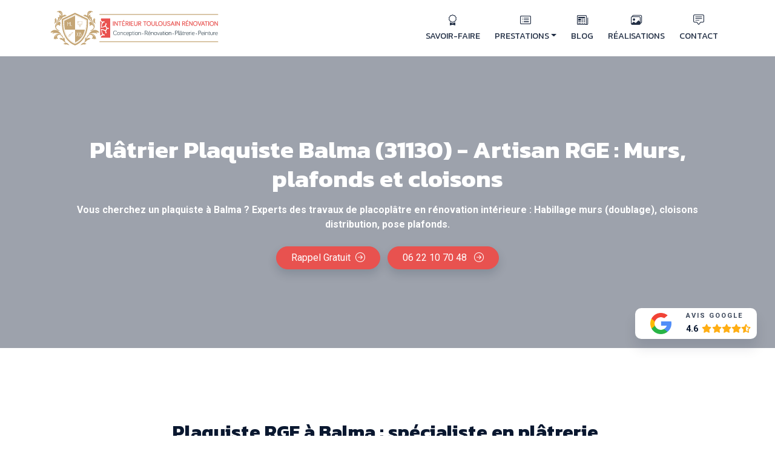

--- FILE ---
content_type: text/html; charset=UTF-8
request_url: https://itr-platrerie.fr/prestations/artisan-rge-platrerie-plaquiste-31130-balma
body_size: 56849
content:
<!DOCTYPE html>
<html lang="fr" page="service">
<head>
    <meta charset="UTF-8">
    <meta name='robots' content='index, follow, max-image-preview:large, max-snippet:-1, max-video-preview:-1'/>
    <meta name="viewport" content="width=device-width, initial-scale=1">
    <meta http-equiv="Content-Type" content="text/html; charset=utf-8"/>
    <title>Plaquiste RGE Balma (31130) : murs, plafonds et cloisons</title>
    <meta name="description" content="Vous cherchez un plaquiste à Balma ? Experts des travaux de placoplâtre en rénovation intérieure : Habillage murs (doublage), cloisons distribution, pose plafonds."/>
    <meta name="creator" content="SylApps"/>
    <meta name="generator" content="Gestizy"/>
    <meta name="msvalidate.01" content="9FA417E7F499D939FDF68C60E966C650"/>
    <link rel="canonical" href="https://itr-platrerie.fr/prestations/artisan-rge-platrerie-plaquiste-31130-balma"/>
    <link rel="icon" type="image/x-icon" href="/media/cdn/cache/small/63c12ae20f9e3726779766.png">
        <link rel="alternate" type="application/rss+xml" title="Intérieur Toulousain Rénovation &raquo; Flux" href="https://itr-platrerie.fr/feed"/>
                <link rel="DNS-prefetch" href="//fonts.googleapis.com"/>
    <link rel="preconnect" href="https://fonts.googleapis.com" crossorigin>
    <link rel="DNS-prefetch" href="//fonts.gstatic.com"/>
    <link rel="preconnect" href="https://fonts.gstatic.com" crossorigin>
    <link rel="DNS-prefetch" href=//cdn.jsdelivr.net/>
    <link rel="preconnect" href="https://cdn.jsdelivr.net" crossorigin><script type="application/ld+json">{"@context":"https:\/\/schema.org","@graph":[{"@type":["WebPage","FAQPage","Service"],"@id":"https:\/\/itr-platrerie.fr\/prestations\/artisan-rge-platrerie-plaquiste-31130-balma","url":"https:\/\/itr-platrerie.fr\/prestations\/artisan-rge-platrerie-plaquiste-31130-balma","name":"Plaquiste RGE Balma (31130) : murs, plafonds et cloisons","isPartOf":{"@id":"https:\/\/itr-platrerie.fr#website"},"primaryImageOfPage":{"@id":"https:\/\/itr-platrerie.fr\/prestations\/artisan-rge-platrerie-plaquiste-31130-balma#primaryimage"},"image":{"@id":"https:\/\/itr-platrerie.fr\/prestations\/artisan-rge-platrerie-plaquiste-31130-balma#primaryimage"},"datePublished":"2022-12-21T11:59:51+01:00","dateModified":"2025-12-03T17:40:22+01:00","description":"Vous cherchez un plaquiste \u00e0 Balma ? Experts des travaux de placopl\u00e2tre en r\u00e9novation int\u00e9rieure : Habillage murs (doublage), cloisons distribution, pose plafonds.","breadcrumb":{"@id":"https:\/\/itr-platrerie.fr#breadcrumb"},"mainEntity":[{"@id":"https:\/\/itr-platrerie.fr\/prestations\/artisan-rge-platrerie-plaquiste-31130-balma#019584f0-daa0-7756-adbc-04464ba46e67"},{"@id":"https:\/\/itr-platrerie.fr\/prestations\/artisan-rge-platrerie-plaquiste-31130-balma#019584f0-daa0-7d3f-bc03-5e49fea34b31"},{"@id":"https:\/\/itr-platrerie.fr\/prestations\/artisan-rge-platrerie-plaquiste-31130-balma#019584f0-daa0-72ef-95f4-e3f3c9fc88bf"},{"@id":"https:\/\/itr-platrerie.fr\/prestations\/artisan-rge-platrerie-plaquiste-31130-balma#019584f0-daa0-7496-bf3e-4537672b4cab"}],"hasOfferCatalog":{"@id":"https:\/\/itr-platrerie.fr\/prestations\/artisan-rge-platrerie-plaquiste-31130-balma#offerCatalog"},"inLanguage":"fr","potentialAction":[{"@type":"ReadAction","target":["https:\/\/itr-platrerie.fr\/prestations\/artisan-rge-platrerie-plaquiste-31130-balma"]}],"areaServed":[{"@type":"GeoCircle","name":"Balma","geoMidpoint":{"@type":"GeoCoordinates","latitude":"1.5037","longitude":"43.6108"},"geoRadius":"160934","address":{"@type":"PostalAddress","postalCode":"31130","addressLocality":"Balma","addressRegion":"Occitanie","addressCountry":"FR"}}]},{"@type":"ImageObject","@id":"https:\/\/itr-platrerie.fr\/prestations\/artisan-rge-platrerie-plaquiste-31130-balma#primaryimage","url":"\/media\/cdn\/cache\/small\/63a32c5fbb1d7971955637.jpg","contentUrl":"\/media\/cdn\/cache\/small\/63a32c5fbb1d7971955637.jpg"},{"@type":"BreadcrumbList","@id":"https:\/\/itr-platrerie.fr#breadcrumb","itemListElement":[{"@type":"ListItem","position":"1","name":"Int\u00e9rieur Toulousain R\u00e9novation - Sp\u00e9cialiste r\u00e9novation","item":"https:\/\/itr-platrerie.fr"},{"@type":"ListItem","position":"2","name":"Nos prestations de r\u00e9novation immobili\u00e8re","item":"https:\/\/itr-platrerie.fr\/\/prestations"},{"@type":"ListItem","position":"3","name":"Plaquiste RGE : murs, plafonds et cloisons","item":"https:\/\/itr-platrerie.fr\/\/prestations\/artisan-rge-platrerie-plaquiste"},{"@type":"ListItem","position":"4","name":"Plaquiste RGE Balma (31130) : murs, plafonds et cloisons"}]},{"@type":"WebSite","@id":"https:\/\/itr-platrerie.fr#website","url":"https:\/\/itr-platrerie.fr","name":"Int\u00e9rieur Toulousain R\u00e9novation","description":"Int\u00e9rieur Toulousain R\u00e9novation est une entreprise qualifi\u00e9e Artisan RGE \u00ab Reconnu garant de l\u2019environnement \u00bb de pl\u00e2trerie, plaquiste et peinture sp\u00e9cialis\u00e9e dans la r\u00e9novation immobili\u00e8re (isolation, cloisons phoniques, acoustiques et thermiques, et plafonds suspendus) \u00e0 Toulouse et ses environs.","publisher":{"@id":"https:\/\/itr-platrerie.fr#organization"},"inLanguage":"fr","potentialAction":[{"@type":"SearchAction","target":[{"@type":"EntryPoint","urlTemplate":"https:\/\/itr-platrerie.fr\/?s={search_term_string}"}],"query-input":"required name=search_term_string"}]},{"@type":"LocalBusiness","name":"Int\u00e9rieur Toulousain R\u00e9novation","url":"https:\/\/itr-platrerie.fr","telephone":["0622107048","0618114487"],"logo":{"@type":"ImageObject","@id":"\/media\/cdn\/cache\/small\/69303d0c52d3a582527066.svg","url":"\/media\/cdn\/cache\/small\/69303d0c52d3a582527066.svg","contentUrl":"\/media\/cdn\/cache\/small\/69303d0c52d3a582527066.svg"},"image":{"@id":"\/media\/cdn\/cache\/small\/69303d0c52d3a582527066.svg"},"description":"Int\u00e9rieur Toulousain R\u00e9novation est une entreprise qualifi\u00e9e Artisan RGE \u00ab Reconnu garant de l\u2019environnement \u00bb de pl\u00e2trerie, plaquiste et peinture sp\u00e9cialis\u00e9e dans la r\u00e9novation immobili\u00e8re (isolation, cloisons phoniques, acoustiques et thermiques, et plafonds suspendus) \u00e0 Toulouse et ses environs.","priceRange":"\u20ac","currenciesAccepted":"EUR","address":{"@type":"PostalAddress","streetAddress":"En Daressis","postalCode":"31570","addressLocality":"Lanta","addressCountry":"FR"},"geo":{"@type":"GeoCoordinates","latitude":"43.57577100","longitude":"1.65806500"},"openingHours":["Monday 08:00 - 18:30","Tuesday 08:00 - 18:30","Wednesday 08:00 - 18:30","Thursday 08:00 - 18:30","Friday 08:00 - 18:30"],"sameAs":["https:\/\/www.facebook.com\/InterieurToulousainRenovation","https:\/\/www.instagram.com\/itr.platrerie.peinture\/","https:\/\/www.pinterest.fr\/ITRplatrerie\/"]},{"@type":"CreativeWorkSeries","name":"Int\u00e9rieur Toulousain R\u00e9novation","aggregateRating":{"@type":"AggregateRating","ratingValue":4.6,"bestRating":5,"ratingCount":10,"reviewCount":10}},{"@type":"OfferCatalog","@id":"https:\/\/itr-platrerie.fr\/prestations\/artisan-rge-platrerie-plaquiste-31130-balma#offerCatalog","itemListElement":[{"@type":"Offer","@id":"https:\/\/itr-platrerie.fr\/prestations\/artisan-rge-platrerie-plaquiste-31130-balma#019ae4e0-e7c0-759c-bf71-c68b324ee06d-Offer","priceCurrency":"EUR","itemOffered":{"@type":"Service","name":"Pose de cloisons s\u00e8ches \u00e0 Balma","description":"Cloisons simples ou doubl\u00e9esCloisons avec isolation phonique ou thermiqueCloisons modulables pour bureaux ou appartements","image":{"@type":"ImageObject","@id":"https:\/\/gestizy.s3.gra.io.cloud.ovh.net\/default\/63a5d00d1109a189742064.jpg","url":"https:\/\/gestizy.s3.gra.io.cloud.ovh.net\/default\/63a5d00d1109a189742064.jpg","contentUrl":"https:\/\/gestizy.s3.gra.io.cloud.ovh.net\/default\/63a5d00d1109a189742064.jpg","width":"1080","height":"1080"},"providerMobility":"dynamic"}},{"@type":"Offer","@id":"https:\/\/itr-platrerie.fr\/prestations\/artisan-rge-platrerie-plaquiste-31130-balma#019ae4e0-e7c0-79e6-80e7-fe2acb5113b2-Offer","priceCurrency":"EUR","itemOffered":{"@type":"Service","name":"R\u00e9alisation de murs p\u00e9riph\u00e9riques \u00e0 Balma","description":"Murs int\u00e9rieurs et s\u00e9paratifsRenforcement structurel et isolation int\u00e9gr\u00e9eFinitions pr\u00eates \u00e0 peindre ou enduire","image":{"@type":"ImageObject","@id":"https:\/\/gestizy.s3.gra.io.cloud.ovh.net\/default\/693067a98a8ac090331316.jpg","url":"https:\/\/gestizy.s3.gra.io.cloud.ovh.net\/default\/693067a98a8ac090331316.jpg","contentUrl":"https:\/\/gestizy.s3.gra.io.cloud.ovh.net\/default\/693067a98a8ac090331316.jpg","width":"647","height":"647"},"providerMobility":"dynamic"}},{"@type":"Offer","@id":"https:\/\/itr-platrerie.fr\/prestations\/artisan-rge-platrerie-plaquiste-31130-balma#019ae4e0-e7c0-7412-a888-bde434deb6d2-Offer","priceCurrency":"EUR","itemOffered":{"@type":"Service","name":"Installation de faux-plafonds \u00e0 Balma","description":"Faux-plafonds suspendus classiquesPlafonds avec isolation acoustique ou thermiquePlafonds d\u00e9coratifs (dalles, bandes LED int\u00e9gr\u00e9es)","image":{"@type":"ImageObject","@id":"https:\/\/gestizy.s3.gra.io.cloud.ovh.net\/default\/63bfe013e34f1669184769.jpg","url":"https:\/\/gestizy.s3.gra.io.cloud.ovh.net\/default\/63bfe013e34f1669184769.jpg","contentUrl":"https:\/\/gestizy.s3.gra.io.cloud.ovh.net\/default\/63bfe013e34f1669184769.jpg","width":"1504","height":"1000"},"providerMobility":"dynamic"}},{"@type":"Offer","@id":"https:\/\/itr-platrerie.fr\/prestations\/artisan-rge-platrerie-plaquiste-31130-balma#019ae4e0-e7c0-716e-a670-b428bdc08c2b-Offer","priceCurrency":"EUR","itemOffered":{"@type":"Service","name":"Am\u00e9nagement de combles et espaces perdus \u00e0 Balma","description":"Cr\u00e9ation de pi\u00e8ces suppl\u00e9mentairesIsolation et doublage des mursPose de cloisons et plafonds adapt\u00e9s","image":{"@type":"ImageObject","@id":"https:\/\/gestizy.s3.gra.io.cloud.ovh.net\/default\/693067e899cd2001623731.jpg","url":"https:\/\/gestizy.s3.gra.io.cloud.ovh.net\/default\/693067e899cd2001623731.jpg","contentUrl":"https:\/\/gestizy.s3.gra.io.cloud.ovh.net\/default\/693067e899cd2001623731.jpg","width":"1920","height":"1080"},"providerMobility":"dynamic"}},{"@type":"Offer","@id":"https:\/\/itr-platrerie.fr\/prestations\/artisan-rge-platrerie-plaquiste-31130-balma#019ae4e0-e7c0-75dd-897b-0b845c279718-Offer","priceCurrency":"EUR","itemOffered":{"@type":"Service","name":"R\u00e9novation compl\u00e8te d\u2019int\u00e9rieur \u00e0 Balma","description":"Restructuration des volumes (redistribution des pi\u00e8ces)Pose de cloisons et plafonds combin\u00e9e \u00e0 l\u2019isolationPr\u00e9paration des murs et plafonds pour peinture ou d\u00e9coration","image":{"@type":"ImageObject","@id":"https:\/\/gestizy.s3.gra.io.cloud.ovh.net\/default\/693067eb0afe0230181540.jpg","url":"https:\/\/gestizy.s3.gra.io.cloud.ovh.net\/default\/693067eb0afe0230181540.jpg","contentUrl":"https:\/\/gestizy.s3.gra.io.cloud.ovh.net\/default\/693067eb0afe0230181540.jpg","width":"1080","height":"1080"},"providerMobility":"dynamic"}}]},{"@type":"Question","@id":"https:\/\/itr-platrerie.fr\/prestations\/artisan-rge-platrerie-plaquiste-31130-balma#019584f0-daa0-7756-adbc-04464ba46e67","position":"1","url":"https:\/\/itr-platrerie.fr\/prestations\/artisan-rge-platrerie-plaquiste-31130-balma#019584f0-daa0-7756-adbc-04464ba46e67","name":"Quels types de services proposez-vous en tant que plaquiste \u00e0 Balma ?","answerCount":1,"acceptedAnswer":{"@type":"Answer","text":"Nous proposons une gamme compl\u00e8te de services, y compris la pose de cloisons s\u00e8ches, l'installation de faux plafonds, l'isolation, et la cr\u00e9ation de cloisons amovibles. Nous intervenons aussi bien pour des projets de r\u00e9novation \u00e0 Balma que pour des constructions neuves, en garantissant des travaux de qualit\u00e9 et respectueux des d\u00e9lais.","inLanguage":"fr"}},{"@type":"Question","@id":"https:\/\/itr-platrerie.fr\/prestations\/artisan-rge-platrerie-plaquiste-31130-balma#019584f0-daa0-7d3f-bc03-5e49fea34b31","position":"2","url":"https:\/\/itr-platrerie.fr\/prestations\/artisan-rge-platrerie-plaquiste-31130-balma#019584f0-daa0-7d3f-bc03-5e49fea34b31","name":"Comment puis-je obtenir un devis pour mes travaux de pl\u00e2trerie \u00e0 Balma ?","answerCount":1,"acceptedAnswer":{"@type":"Answer","text":"Vous pouvez obtenir un devis gratuit en nous contactant directement par t\u00e9l\u00e9phone ou en remplissant notre formulaire de contact en ligne. Nous vous proposerons un rendez-vous pour \u00e9valuer vos besoins et vous fournir une estimation d\u00e9taill\u00e9e des travaux de pl\u00e2trerie&nbsp;\u00e0 Balma.","inLanguage":"fr"}},{"@type":"Question","@id":"https:\/\/itr-platrerie.fr\/prestations\/artisan-rge-platrerie-plaquiste-31130-balma#019584f0-daa0-72ef-95f4-e3f3c9fc88bf","position":"3","url":"https:\/\/itr-platrerie.fr\/prestations\/artisan-rge-platrerie-plaquiste-31130-balma#019584f0-daa0-72ef-95f4-e3f3c9fc88bf","name":"Intervenez-vous uniquement \u00e0 Toulouse ou \u00e9galement dans les environs ?","answerCount":1,"acceptedAnswer":{"@type":"Answer","text":"Nous intervenons principalement \u00e0 Toulouse, mais nous couvrons \u00e9galement les communes environnantes 15 km autour de Toulouse telles que Balma, Blagnac, L\u2019Union, Colomiers, Tournefeuille. N'h\u00e9sitez pas \u00e0 nous contacter pour v\u00e9rifier si nous pouvons intervenir dans votre localit\u00e9","inLanguage":"fr"}},{"@type":"Question","@id":"https:\/\/itr-platrerie.fr\/prestations\/artisan-rge-platrerie-plaquiste-31130-balma#019584f0-daa0-7496-bf3e-4537672b4cab","position":"4","url":"https:\/\/itr-platrerie.fr\/prestations\/artisan-rge-platrerie-plaquiste-31130-balma#019584f0-daa0-7496-bf3e-4537672b4cab","name":"Proposez-vous des solutions pour l'isolation acoustique ou thermique ?","answerCount":1,"acceptedAnswer":{"@type":"Answer","text":"Oui, nous proposons des solutions d'isolation acoustique et thermique adapt\u00e9es \u00e0 vos besoins. Nous utilisons des mat\u00e9riaux performants pour am\u00e9liorer le confort de votre habitation tout en respectant les normes environnementales en vigueur. N'h\u00e9sitez pas \u00e0 nous consulter pour des conseils personnalis\u00e9s sur l'isolation de votre espace.","inLanguage":"fr"}}]}</script>
    <meta property="og:title" content="Plaquiste RGE Balma (31130) : murs, plafonds et cloisons"><meta property="og:app_id" content="3371315669768944"><meta property="og:locale" content="fr_FR"><meta property="og:type" content="article"><meta property="og:url" content="https://itr-platrerie.fr/prestations/artisan-rge-platrerie-plaquiste-31130-balma"><meta property="og:image" content="/media/cdn/cache/small/63a32c5fbb1d7971955637.jpg"><meta property="og:image:alt" content="Plaquiste RGE Balma (31130) : murs, plafonds et cloisons"><meta property="og:description" content="Vous cherchez un plaquiste à Balma ? Experts des travaux de placoplâtre en rénovation intérieure : Habillage murs (doublage), cloisons distribution, pose plafonds."><meta property="og:article:published_time" content="2022-12-21T11:59:51+01:00"><meta property="og:article:modified_time" content="2025-12-03T17:40:22+01:00"><meta property="og:site_name" content="Intérieur Toulousain Rénovation">
    <meta name="twitter:card" content="summary"><meta name="twitter:site" content="@"><meta name="twitter:title" content="Plaquiste RGE Balma (31130) : murs, plafonds et cloisons"><meta name="twitter:description" content="Vous cherchez un plaquiste à Balma ? Experts des travaux de placoplâtre en rénovation intérieure : Habillage murs (doublage), cloisons distribution, pose plafonds."><meta name="twitter:image:alt" content="Plaquiste RGE Balma (31130) : murs, plafonds et cloisons"><meta name="twitter:image" content="/media/cdn/cache/small/63a32c5fbb1d7971955637.jpg"><style>:root { --gs-primary:#E8524F;--gs-primary-rgb:232,82,79;--gs-primary-lighten:#f4aba9;--gs-primary-lighten-rgb:244,171,169;--gs-primary-darken:#b91b18;--gs-primary-darken-rgb:185,27,24;--gs-primary-lighten-5:#eb6866;--gs-primary-lighten-5-rgb:235,104,102;--gs-primary-darken-5:#e53c38;--gs-primary-darken-5-rgb:229,60,56;--gs-primary-lighten-10:#ee7e7c;--gs-primary-lighten-10-rgb:238,126,124;--gs-primary-darken-10:#e22622;--gs-primary-darken-10-rgb:226,38,34;--gs-primary-lighten-30:#fad7d6;--gs-primary-lighten-30-rgb:250,215,214;--gs-primary-darken-30:#8c1512;--gs-primary-darken-30-rgb:140,21,18;--gs-primary-lighten-40:#ffffff;--gs-primary-lighten-40-rgb:255,255,255;--gs-primary-darken-40:#5f0e0c;--gs-primary-darken-40-rgb:95,14,12;--gs-secondary:#C4A575;--gs-secondary-rgb:196,165,117;--gs-secondary-lighten:#e3d4bc;--gs-secondary-lighten-rgb:227,212,188;--gs-secondary-darken:#94733f;--gs-secondary-darken-rgb:148,115,63;--gs-secondary-lighten-5:#ccb187;--gs-secondary-lighten-5-rgb:204,177,135;--gs-secondary-darken-5:#bc9963;--gs-secondary-darken-5-rgb:188,153,99;--gs-secondary-lighten-10:#d3bc99;--gs-secondary-lighten-10-rgb:211,188,153;--gs-secondary-darken-10:#b58e51;--gs-secondary-darken-10-rgb:181,142,81;--gs-secondary-lighten-30:#f2ebe0;--gs-secondary-lighten-30-rgb:242,235,224;--gs-secondary-darken-30:#705730;--gs-secondary-darken-30-rgb:112,87,48;--gs-secondary-lighten-40:#ffffff;--gs-secondary-lighten-40-rgb:255,255,255;--gs-secondary-darken-40:#4c3b21;--gs-secondary-darken-40-rgb:76,59,33;--gs-text:#0A1830;--gs-text-rgb:10,24,48;--gs-text-lighten:#1c4284;--gs-text-lighten-rgb:28,66,132;--gs-text-darken:#000000;--gs-text-darken-rgb:0,0,0;--gs-text-lighten-5:#0e2345;--gs-text-lighten-5-rgb:14,35,69;--gs-text-darken-5:#060d1b;--gs-text-darken-5-rgb:6,13,27;--gs-text-lighten-10:#132d5a;--gs-text-lighten-10-rgb:19,45,90;--gs-text-darken-10:#010306;--gs-text-darken-10-rgb:1,3,6;--gs-text-lighten-30:#2457af;--gs-text-lighten-30-rgb:36,87,175;--gs-text-darken-30:#000000;--gs-text-darken-30-rgb:0,0,0;--gs-text-lighten-40:#326ed4;--gs-text-lighten-40-rgb:50,110,212;--gs-text-darken-40:#000000;--gs-text-darken-40-rgb:0,0,0; }</style><link rel="stylesheet" href="/build/tpl021/app.0b58e493.css" crossorigin="anonymous"><link rel="stylesheet" href="/build/tpl021/service.96bedc8f.css" crossorigin="anonymous"><script src="/build/tpl021/runtime.e58743d9.js" crossorigin="anonymous" defer></script><script src="/build/tpl021/114.8e55b8a4.js" crossorigin="anonymous" defer></script><script src="/build/tpl021/app.1c6b02cc.js" crossorigin="anonymous" defer></script><script src="/build/tpl021/service.cc0937ea.js" crossorigin="anonymous" defer></script>    <link rel="preload" href="https://fonts.googleapis.com/css2?family=Roboto:wght@400;700;900&amp;display=swap" as="style" onload="this.onload=null;this.rel='stylesheet'"/>
    <noscript>
        <link href="https://fonts.googleapis.com/css2?family=Roboto:wght@400;700;900&amp;display=swap" rel="stylesheet" type="text/css"/>
    </noscript>

        <link rel="preload" href="https://fonts.googleapis.com/css2?family=Kanit:wght@300;400;700&amp;display=swap" as="style" onload="this.onload=null;this.rel='stylesheet'"/>
    <noscript>
        <link href="https://fonts.googleapis.com/css2?family=Kanit:wght@300;400;700&amp;display=swap" rel="stylesheet" type="text/css"/>
    </noscript>

</head>
<body class="hfeed" ><header class="block-navbar sticky-top">
    <nav class="navbar navbar-light navbar-expand-xl">
        <div class="container">
            <a class="navbar-brand" href="/">
                <?xml version="1.0" encoding="UTF-8" standalone="no"?><!DOCTYPE svg PUBLIC "-//W3C//DTD SVG 1.1//EN" "http://www.w3.org/Graphics/SVG/1.1/DTD/svg11.dtd"><svg width="100%" height="100%" viewBox="0 0 1418 341" version="1.1" xmlns="http://www.w3.org/2000/svg" xmlns:xlink="http://www.w3.org/1999/xlink" xml:space="preserve" xmlns:serif="http://www.serif.com/" style="fill-rule:evenodd;clip-rule:evenodd;stroke-linejoin:round;stroke-miterlimit:10;"><rect id="Logo-h" x="0" y="0" width="1417.32" height="340.157" style="fill:none;"/><g><g><path d="M212.233,301.944c-0,-0 -109.816,-28.599 -99.456,-200.182l99.456,-46.975l97.384,46.975c10.36,171.583 -97.384,200.182 -97.384,200.182m108.131,-208.542l-108.018,-52.111l-110.315,52.111c-11.489,190.316 110.315,222.03 110.315,222.03c0,-0 119.511,-31.714 108.018,-222.03" style="fill:#c4a575;fill-rule:nonzero;"/><path d="M117.962,105.783c-5.042,83.995 20.857,131.106 43.478,155.833c23.979,26.211 49.409,33.491 50.744,33.858c1.32,-0.371 26.281,-7.661 49.778,-33.876c22.163,-24.729 47.515,-71.835 42.474,-155.817l-92.252,-44.5l-94.222,44.502Zm94.222,190.11l-0.053,-0.014c-0.26,-0.069 -26.405,-7.112 -50.995,-33.992c-14.439,-15.784 -25.529,-35.215 -32.962,-57.761c-9.287,-28.17 -12.859,-61.307 -10.614,-98.487l0.007,-0.119l0.11,-0.052l94.507,-44.638l0.089,0.044l92.559,44.646l0.006,0.119c2.244,37.18 -1.222,70.315 -10.304,98.485c-7.272,22.546 -18.131,41.979 -32.284,57.762c-4.292,4.788 -8.635,8.947 -12.874,12.549c-19.563,16.619 -36.928,21.388 -37.139,21.444l-0.053,0.014Z" style="fill:#c4a575;fill-rule:nonzero;stroke:#c5a574;stroke-width:0.5px;"/><path d="M267.594,134.75l-29.143,0l-3.723,-15.705l11.537,-0c0.513,-0 0.929,-0.41 0.929,-0.914c-0,-0.506 -0.416,-0.913 -0.929,-0.913l-11.971,-0l-0.284,-1.207l38.023,0l-4.439,18.739Zm1.775,5.469c-0,0.611 -0.507,1.108 -1.124,1.108l-12.726,0c-0.269,0 -0.525,0.114 -0.7,0.314c-0.176,0.199 -0.256,0.464 -0.22,0.727l1.724,12.162c0.133,0.942 -0.153,1.894 -0.787,2.613c-0.633,0.716 -1.55,1.128 -2.515,1.128c-0.964,-0 -1.881,-0.412 -2.512,-1.128c-0.636,-0.719 -0.922,-1.671 -0.787,-2.613l1.722,-12.164c0.035,-0.261 -0.042,-0.526 -0.22,-0.725c-0.176,-0.2 -0.431,-0.314 -0.7,-0.314l-12.724,0c-0.619,0 -1.124,-0.497 -1.124,-1.11l0,-2.527c0,-0.612 0.505,-1.109 1.124,-1.109l30.445,0c0.617,0 1.124,0.497 1.124,1.109l-0,2.529Zm4.561,-25.691c-0.178,-0.219 -0.444,-0.348 -0.727,-0.348l-40.364,0c-0.282,0 -0.551,0.129 -0.726,0.348c-0.176,0.219 -0.24,0.504 -0.178,0.776l4.668,19.694c-1.049,0.455 -1.784,1.491 -1.784,2.692l-0,2.527c-0,1.621 1.337,2.937 2.981,2.937l11.658,-0l-1.575,11.122c-0.207,1.467 0.239,2.95 1.224,4.067c0.986,1.115 2.412,1.756 3.914,1.756c1.502,0 2.929,-0.641 3.915,-1.756c0.986,-1.117 1.431,-2.6 1.224,-4.067l-1.575,-11.12l11.66,0c1.641,0 2.979,-1.318 2.979,-2.937l-0,-2.529c-0,-1.201 -0.736,-2.237 -1.784,-2.692l4.668,-19.694c0.062,-0.272 -0.003,-0.557 -0.178,-0.776" style="fill:#c4a575;fill-rule:nonzero;"/><path d="M212.206,290.568l0,-107.003l81.633,-0l-0.087,0.49c-3.268,18.475 -9.556,35.562 -18.693,50.784c-7.31,12.175 -16.45,23.193 -27.163,32.742c-18.243,16.262 -34.97,22.715 -35.137,22.778l-0.553,0.209Zm43.304,-50.779c2.013,-0 3.874,-0.489 5.585,-1.465c1.711,-0.975 3.059,-2.309 4.052,-3.995c0.991,-1.685 1.487,-3.522 1.487,-5.506c-0,-2.081 -0.527,-3.962 -1.582,-5.651c-1.055,-1.684 -2.431,-3.001 -4.126,-3.947c1.791,-1.259 2.686,-2.978 2.686,-5.153c0,-1.796 -0.631,-3.316 -1.893,-4.562c-1.264,-1.244 -2.79,-1.866 -4.581,-1.866l-8.678,-0l0,10.162l-2.399,0l-1.582,2.648l3.981,-0l0,19.335l7.05,-0Zm-12.469,-0l-8.104,-17.87l6.474,-14.275l-2.877,-0l-5.035,11.108l-5.037,-11.108l-2.877,-0l6.474,14.275l-8.104,17.87l2.877,-0l6.667,-14.701l6.663,14.701l2.879,-0Zm12.469,-19.335c1.468,-0 2.859,0.364 4.17,1.086c1.311,0.727 2.357,1.72 3.141,2.981c0.785,1.262 1.176,2.694 1.176,4.302c-0,2.238 -0.809,4.192 -2.422,5.861c-1.615,1.671 -3.637,2.505 -6.065,2.505l-4.413,0l0,-16.735l4.413,-0Zm1.628,-10.211c1.055,0 1.96,0.355 2.711,1.063c0.751,0.711 1.126,1.633 1.126,2.766c0,0.977 -0.351,1.853 -1.055,2.624c-0.702,0.773 -1.631,1.158 -2.782,1.158l-6.041,0l0,-7.611l6.041,0Z" style="fill:#c4a575;fill-rule:nonzero;"/><path d="M212.206,183.565l-84.184,-0l-0.053,-0.259c-0.154,-0.339 -7.432,-33.073 -4.897,-73.863l0.102,-1.189l89.032,-42.49l0,117.801Zm-34.799,-34.71l0,-29.548l-2.637,0l0,32.148l11.604,-0l0,-2.6l-8.967,0Zm-5.514,2.598l0,-32.759l-12.037,12.999l-12.036,-12.999l-0,32.759l2.637,-0l-0,-26.048l9.399,10.118l9.4,-10.118l-0,26.048l2.637,-0Z" style="fill:#c4a575;fill-rule:nonzero;"/><path d="M167.036,227.861l-0.028,0.002c-2.711,0.445 -3.673,2.333 -3.713,2.414c-0.035,0.072 -0.002,0.16 0.069,0.195l0.049,0.015c0.069,0 0.124,-0.033 0.144,-0.079c0.105,-0.203 1.02,-1.85 3.504,-2.258l0.095,-0.059l0.027,-0.109c-0.011,-0.073 -0.071,-0.121 -0.147,-0.121m-8.644,12.118c0.664,0.184 1.411,0.279 2.19,0.279c3.064,-0 6.259,-1.418 8.765,-3.89c1.797,-1.77 2.866,-3.616 3.09,-5.335c0.043,-0.314 0.054,-0.627 0.036,-0.936l-4.152,-4.13c-0.136,-0.011 -0.269,-0.016 -0.4,-0.016l-0.094,0c-0.248,0.005 -0.524,0.027 -0.819,0.077l0.028,-0c0.987,-0 1.82,0.694 1.982,1.654c0.087,0.521 -0.035,1.046 -0.349,1.474c-0.311,0.431 -0.773,0.716 -1.301,0.803c-1.58,0.259 -2.122,1.227 -2.147,1.268c-0.344,0.71 -1.139,1.166 -1.993,1.082c-0.237,-0.024 -0.462,-0.085 -0.671,-0.186c-0.997,-0.473 -1.417,-1.658 -0.937,-2.639l-0,-0.004c-1.489,1.831 -1.557,3.738 -1.626,5.589c-0.067,1.829 -0.129,3.568 -1.602,4.91m2.19,2.112c-1.284,-0 -2.508,-0.217 -3.539,-0.629c-0.184,-0.074 -0.349,-0.182 -0.489,-0.32c-0.233,-0.23 -0.382,-0.536 -0.422,-0.86c-0.057,-0.53 0.18,-1.045 0.62,-1.352c1.218,-0.834 1.309,-1.861 1.384,-3.925c0.076,-2.104 0.171,-4.722 2.471,-7.172c2.824,-3.01 5.465,-3.682 7.183,-3.715l0.131,-0.002c0.317,-0 0.64,0.024 0.96,0.068c0.202,0.028 0.386,0.12 0.53,0.263l4.619,4.597c0.147,0.144 0.238,0.333 0.263,0.536c0.066,0.552 0.062,1.12 -0.012,1.687c-0.277,2.127 -1.528,4.336 -3.619,6.4c-2.855,2.81 -6.527,4.424 -10.08,4.424" style="fill:#c4a575;fill-rule:nonzero;"/><path d="M170.931,223.985l3.515,3.497c1.595,-1.126 2.799,-2.08 3.508,-2.777c1.895,-1.866 13.821,-15.397 15.174,-16.932l0.031,-0.037c0.538,-0.611 0.505,-1.536 -0.075,-2.109c-0.564,-0.555 -1.538,-0.592 -2.142,-0.075c-0.151,0.131 -15.245,13.051 -17.211,14.99c-0.696,0.689 -1.66,1.87 -2.8,3.443m3.408,5.611c-0.242,-0 -0.48,-0.092 -0.662,-0.272l-4.617,-4.597c-0.315,-0.315 -0.359,-0.808 -0.102,-1.172c1.42,-1.997 2.584,-3.447 3.457,-4.31c2.013,-1.982 16.685,-14.543 17.31,-15.077c0.624,-0.535 1.422,-0.828 2.248,-0.828c0.915,-0 1.777,0.353 2.426,0.99c1.269,1.251 1.34,3.274 0.165,4.608l-0.034,0.037c-2.213,2.515 -13.363,15.154 -15.261,17.027c-0.888,0.874 -2.368,2.028 -4.397,3.427c-0.162,0.112 -0.348,0.167 -0.533,0.167" style="fill:#c4a575;fill-rule:nonzero;"/><path d="M37.942,134.801c-0,-0 13.654,-32.216 0.206,-40.019c0,-0 7.117,0.633 10.493,4.95c0,-0 -5.488,-7.931 -2.092,-14.666c0,0 31.262,19.642 -8.607,49.735" style="fill:#c4a575;fill-rule:nonzero;"/><path d="M165.344,315.154c-0,0 -31.576,-15.811 -40.47,-3.166c0,-0 1.169,-6.95 5.786,-9.948c-0,-0 -8.43,4.804 -14.99,0.968c0,0 22.186,-29.276 49.674,12.146" style="fill:#c4a575;fill-rule:nonzero;"/><path d="M98.509,222.21c-0,0 -59.136,-25.116 -73.795,-1.169c-0,-0 1.31,-12.745 9.338,-18.706c-0,-0 -14.736,9.671 -27.086,3.454c0,-0 36.849,-55.633 91.543,16.421" style="fill:#c4a575;fill-rule:nonzero;"/><path d="M121.935,284.708c0,0 -23.643,-24.947 -36.105,-16.265c0,0 3.433,-5.999 8.693,-7.235c-0,0 -9.374,1.637 -14.099,-4.053c-0,0 30.323,-19.578 41.511,27.553" style="fill:#c4a575;fill-rule:nonzero;"/><path d="M135.229,294.433c0,0 -17.263,-29.593 -5.188,-38.796c0,-0 -6.824,1.48 -9.567,6.074c0,-0 4.333,-8.358 0.203,-14.48c0,0 -27.877,22.846 14.552,47.202" style="fill:#c4a575;fill-rule:nonzero;"/><path d="M98.659,88.612c0,0 24.956,-23.665 36.934,-14.341c-0,-0 -3.106,-6.17 -8.289,-7.681c-0,-0 9.274,2.127 14.299,-3.305c-0,-0 -29.221,-21.144 -42.944,25.327" style="fill:#c4a575;fill-rule:nonzero;"/><path d="M103.893,56.103c0.101,0.594 0.206,1.172 0.304,1.733c0.02,0.571 0.036,1.119 0.049,1.649c0.023,1.051 0.075,2.011 -0.013,2.856c-0.114,0.839 -0.219,1.573 -0.304,2.175c-0.177,1.2 -0.311,1.87 -0.311,1.87c-0,0 -0.05,-0.687 -0.137,-1.894c-0.028,-0.592 -0.062,-1.314 -0.106,-2.14c-0.079,-0.821 -0.311,-1.735 -0.442,-2.729c-0.115,-1.001 -0.376,-2.054 -0.728,-3.152c-0.283,-1.11 -0.631,-2.26 -1.145,-3.399c-0.232,-0.576 -0.472,-1.158 -0.711,-1.75c-0.305,-0.565 -0.609,-1.136 -0.916,-1.715c-0.555,-1.185 -1.327,-2.269 -2.068,-3.373c-0.685,-1.141 -1.611,-2.124 -2.389,-3.184c-0.915,-0.948 -1.708,-1.989 -2.634,-2.852c-1.77,-1.802 -3.587,-3.34 -5.175,-4.632c-3.193,-2.58 -5.591,-4.025 -5.591,-4.025c-0,-0 2.709,0.806 6.347,2.956c1.805,1.084 3.85,2.491 5.821,4.26c1.011,0.859 1.948,1.866 2.921,2.863c0.854,1.101 1.847,2.131 2.611,3.335c0.772,1.192 1.563,2.37 2.141,3.651c0.314,0.625 0.626,1.247 0.904,1.871c0.219,0.648 0.435,1.292 0.651,1.921c0.491,1.241 0.731,2.503 0.921,3.705m-11.119,27.71c-0.092,0.795 -0.409,1.682 -0.783,2.707c-0.34,1.05 -0.756,2.221 -1.438,3.384c-0.605,1.203 -1.279,2.51 -2.174,3.763c-0.829,1.299 -1.747,2.648 -2.825,3.929c-2.026,2.683 -4.509,5.259 -7.027,7.78c-2.571,2.468 -5.243,4.822 -7.851,6.903c-2.617,2.07 -5.122,3.91 -7.349,5.384c-2.198,1.509 -4.142,2.608 -5.469,3.421c-1.347,0.784 -2.149,1.176 -2.149,1.176c0,-0 2.607,-2.381 6.524,-5.96c1.955,-1.765 4.232,-3.824 6.672,-6.036c1.109,-1.038 2.262,-2.102 3.422,-3.184c0.407,-0.541 0.842,-1.13 1.317,-1.783c1.074,-1.525 2.358,-3.27 3.596,-5.217c1.274,-1.93 2.521,-4.041 3.695,-6.19c0.533,-1.092 1.136,-2.161 1.618,-3.259c0.428,-1.114 1.03,-2.15 1.369,-3.239c0.346,-1.082 0.84,-2.091 1.073,-3.105c0.25,-1.015 0.623,-1.954 0.777,-2.852c0.163,-0.9 0.347,-1.728 0.513,-2.464c0.138,-0.743 0.158,-1.395 0.223,-1.936c0.119,-1.082 0.217,-1.711 0.217,-1.711c-0,0 0.108,0.614 0.236,1.711c0.167,1.097 0.248,2.676 0.124,4.59c-0.02,0.964 -0.25,1.972 -0.412,3.058c-0.134,1.097 -0.512,2.192 -0.829,3.353c-0.666,2.304 -1.726,4.639 -2.872,6.917c-0.882,1.544 -1.816,3.026 -2.788,4.441c1.13,-1.18 2.28,-2.315 3.282,-3.5c2.195,-2.398 4.094,-4.75 5.564,-6.872c0.79,-1.038 1.392,-2.046 1.917,-2.964c0.546,-0.904 1.027,-1.697 1.251,-2.418c0.569,-1.401 0.949,-2.227 0.949,-2.227c0,-0 -0.105,0.859 -0.373,2.4m-29.695,-52.612c-4.31,5.412 0.062,5.767 0.062,5.767c6.278,-5.962 13.326,-3.73 13.326,-3.73c-4.444,1.244 -0.432,5.902 -0.432,5.902c27.183,12.896 21.438,35.543 21.438,35.543c-5.325,-18.488 -15.9,-18.159 -15.9,-18.159c4.064,14.109 -4.832,23.963 -4.832,23.963c-1.398,-4.867 -8.384,-1.334 -8.384,-1.334c10.969,15.857 -19.106,48.468 -19.106,48.468c16.854,-6.296 63.478,-27.762 59.319,-71.824c-4.16,-44.056 -41.181,-30.01 -45.491,-24.596" style="fill:#c4a575;fill-rule:nonzero;"/><path d="M74.338,128.765c-0.517,0.05 -1.142,-0.075 -1.837,0.168c-0.689,0.202 -1.471,0.331 -2.28,0.592c-0.779,0.387 -1.651,0.683 -2.498,1.163c-0.8,0.578 -1.732,1 -2.525,1.736c-0.83,0.679 -1.677,1.374 -2.447,2.21c-0.823,0.771 -1.569,1.638 -2.29,2.547c-1.51,1.746 -2.797,3.691 -4.032,5.502c-1.168,1.849 -2.246,3.599 -3.127,5.138c-1.788,3.058 -2.902,5.182 -2.902,5.182c0,0 0.442,-2.356 1.706,-5.736c0.623,-1.691 1.511,-3.603 2.578,-5.602c1.11,-1.978 2.421,-4.032 3.986,-5.923c0.783,-0.944 1.608,-1.855 2.522,-2.678c0.826,-0.892 1.853,-1.564 2.797,-2.254c0.903,-0.742 2.038,-1.126 2.967,-1.647c0.989,-0.438 2.027,-0.633 2.918,-0.9c0.927,-0.171 1.819,-0.129 2.565,-0.171c0.752,-0.094 1.405,0.171 1.933,0.228c1.053,0.215 1.626,0.364 1.626,0.364c0,-0 -0.625,0.048 -1.66,0.081m11.948,-2.567c-0,-0 3.638,-5.881 7.061,-7.889c-0,-0 -14.302,-5.202 -34.095,8.491c0,-0 -22.971,19.315 -9.444,44.971c13.53,25.662 35.138,21.983 34.08,20.169c0,0 -45.36,-18.796 -25.061,-41.622c13.7,-15.401 26.604,0.703 26.64,1.746c0,-0 6.471,-3.919 0.325,-15.082c-0,0 5.839,-4.264 8.793,-1.406c-0,-0 -1.645,-7.56 -8.299,-9.378" style="fill:#c4a575;fill-rule:nonzero;"/><path d="M46.585,247.984c0,0 -0.157,-0.567 -0.38,-1.605c-0.065,-0.517 -0.34,-1.156 -0.251,-1.901c0.034,-0.738 -0.015,-1.616 0.157,-2.53c0.258,-0.88 0.448,-1.903 0.883,-2.882c0.521,-0.924 0.901,-2.043 1.647,-2.939c0.695,-0.935 1.366,-1.952 2.264,-2.779c0.824,-0.905 1.742,-1.724 2.695,-2.504c1.906,-1.561 3.976,-2.871 5.974,-3.984c2.021,-1.066 3.953,-1.956 5.662,-2.584c3.417,-1.275 5.807,-1.728 5.807,-1.728c0,-0 -2.148,1.115 -5.232,2.902c-1.553,0.878 -3.326,1.958 -5.189,3.125c-1.827,1.231 -3.79,2.514 -5.548,4.019c-0.914,0.718 -1.788,1.465 -2.565,2.28c-0.842,0.769 -1.539,1.608 -2.221,2.429c-0.736,0.791 -1.158,1.711 -1.742,2.503c-0.477,0.841 -0.768,1.704 -1.155,2.473c-0.258,0.799 -0.384,1.575 -0.584,2.252c-0.239,0.685 -0.108,1.303 -0.157,1.811c-0.023,1.025 -0.065,1.642 -0.065,1.642m7.143,18.264c-2.922,-2.89 1.359,-8.683 1.359,-8.683c11.368,5.971 15.292,-0.444 15.292,-0.444c-1.058,-0.028 -17.503,-12.612 -1.991,-26.246c22.981,-20.2 42.429,24.359 42.429,24.359c1.843,1.025 5.399,-20.307 -20.742,-33.429c-26.141,-13.119 -45.541,9.69 -45.541,9.69c-13.723,19.621 -8.332,33.674 -8.332,33.674c2.012,-3.389 7.946,-7.026 7.946,-7.026c1.9,6.545 9.58,8.105 9.58,8.105" style="fill:#c4a575;fill-rule:nonzero;"/><path d="M384.469,134.801c0,-0 -13.654,-32.216 -0.202,-40.019c0,-0 -7.118,0.633 -10.495,4.95c-0,-0 5.485,-7.931 2.092,-14.666c0,0 -31.264,19.642 8.605,49.735" style="fill:#c4a575;fill-rule:nonzero;"/><path d="M257.069,315.154c0,0 31.578,-15.811 40.467,-3.166c-0,-0 -1.169,-6.95 -5.783,-9.948c-0,-0 8.426,4.804 14.989,0.968c0,0 -22.186,-29.276 -49.673,12.146" style="fill:#c4a575;fill-rule:nonzero;"/><path d="M323.901,222.21c-0,0 59.135,-25.116 73.799,-1.169c-0,-0 -1.314,-12.745 -9.341,-18.706c0,-0 14.735,9.671 27.085,3.454c0,-0 -36.849,-55.633 -91.543,16.421" style="fill:#c4a575;fill-rule:nonzero;"/><path d="M300.479,284.708c0,0 23.639,-24.947 36.103,-16.265c0,0 -3.434,-5.999 -8.695,-7.235c-0,0 9.377,1.637 14.103,-4.053c-0,0 -30.324,-19.578 -41.511,27.553" style="fill:#c4a575;fill-rule:nonzero;"/><path d="M287.18,294.433c0,0 17.267,-29.593 5.192,-38.796c0,-0 6.825,1.48 9.563,6.074c-0,-0 -4.333,-8.358 -0.2,-14.48c-0,0 27.876,22.846 -14.555,47.202" style="fill:#c4a575;fill-rule:nonzero;"/><path d="M323.754,88.612c0,0 -24.959,-23.665 -36.934,-14.341c0,-0 3.104,-6.17 8.29,-7.681c-0,-0 -9.272,2.127 -14.299,-3.305c-0,-0 29.217,-21.144 42.943,25.327" style="fill:#c4a575;fill-rule:nonzero;"/><path d="M319.44,52.398c0.213,-0.631 0.431,-1.273 0.648,-1.921c0.282,-0.624 0.591,-1.246 0.909,-1.871c0.573,-1.281 1.364,-2.459 2.142,-3.651c0.764,-1.204 1.755,-2.234 2.608,-3.335c0.975,-0.999 1.911,-2.004 2.919,-2.863c1.973,-1.769 4.019,-3.176 5.821,-4.26c3.642,-2.15 6.348,-2.956 6.348,-2.956c-0,-0 -2.4,1.445 -5.592,4.025c-1.589,1.292 -3.402,2.828 -5.175,4.632c-0.922,0.863 -1.715,1.904 -2.63,2.852c-0.782,1.06 -1.707,2.043 -2.393,3.182c-0.738,1.106 -1.513,2.193 -2.064,3.375c-0.309,0.579 -0.615,1.15 -0.915,1.715c-0.245,0.592 -0.476,1.176 -0.711,1.75c-0.518,1.139 -0.867,2.289 -1.151,3.399c-0.347,1.098 -0.609,2.151 -0.722,3.152c-0.134,0.994 -0.365,1.908 -0.445,2.729c-0.042,0.826 -0.077,1.548 -0.104,2.14c-0.089,1.207 -0.14,1.894 -0.14,1.894c0,0 -0.135,-0.672 -0.313,-1.872c-0.085,-0.6 -0.185,-1.334 -0.302,-2.173c-0.087,-0.845 -0.034,-1.805 -0.014,-2.856c0.016,-0.53 0.029,-1.08 0.049,-1.647c0.1,-0.563 0.202,-1.141 0.309,-1.735c0.184,-1.2 0.424,-2.464 0.918,-3.705m9.826,29.015c0,-0 0.378,0.826 0.947,2.227c0.222,0.721 0.704,1.516 1.255,2.418c0.52,0.918 1.126,1.926 1.911,2.964c1.473,2.122 3.374,4.476 5.565,6.87c1.002,1.185 2.153,2.322 3.281,3.505c-0.973,-1.418 -1.906,-2.9 -2.783,-4.444c-1.149,-2.278 -2.209,-4.613 -2.877,-6.919c-0.314,-1.159 -0.689,-2.252 -0.825,-3.351c-0.162,-1.089 -0.395,-2.094 -0.413,-3.055c-0.127,-1.917 -0.044,-3.496 0.127,-4.593c0.126,-1.097 0.231,-1.711 0.231,-1.711c-0,0 0.097,0.629 0.215,1.711c0.071,0.541 0.087,1.193 0.225,1.936c0.166,0.736 0.353,1.564 0.515,2.466c0.156,0.896 0.529,1.835 0.775,2.85c0.236,1.014 0.729,2.023 1.078,3.105c0.335,1.089 0.94,2.125 1.369,3.237c0.477,1.1 1.084,2.169 1.617,3.264c1.173,2.146 2.417,4.257 3.69,6.189c1.247,1.945 2.522,3.693 3.602,5.217c0.471,0.653 0.906,1.237 1.31,1.781c1.165,1.082 2.318,2.146 3.429,3.184c2.437,2.212 4.716,4.271 6.667,6.036c3.917,3.579 6.525,5.962 6.525,5.962c0,-0 -0.8,-0.394 -2.146,-1.178c-1.331,-0.811 -3.275,-1.912 -5.47,-3.421c-2.226,-1.474 -4.734,-3.314 -7.349,-5.384c-2.611,-2.078 -5.284,-4.433 -7.854,-6.903c-2.515,-2.521 -4.997,-5.095 -7.027,-7.778c-1.078,-1.281 -1.996,-2.63 -2.82,-3.933c-0.9,-1.253 -1.571,-2.556 -2.175,-3.761c-0.68,-1.163 -1.102,-2.334 -1.44,-3.384c-0.368,-1.022 -0.693,-1.909 -0.777,-2.707c-0.276,-1.541 -0.378,-2.4 -0.378,-2.4m-15.423,-25.616c-4.163,44.062 42.464,65.528 59.32,71.822c-0,0 -30.08,-32.612 -19.111,-48.466c-0,-0 -6.983,-3.533 -8.383,1.334c0,-0 -8.896,-9.854 -4.83,-23.963c0,-0 -10.575,-0.331 -15.898,18.156c-0,0 -5.748,-22.644 21.439,-35.54c0,0 4.008,-4.658 -0.433,-5.9c-0,0 7.043,-2.236 13.326,3.728c-0,-0 4.37,-0.355 0.06,-5.767c-4.308,-5.414 -41.329,-19.46 -45.49,24.596" style="fill:#c4a575;fill-rule:nonzero;"/><path d="M346.416,128.684c-0,-0 0.573,-0.149 1.628,-0.364c0.524,-0.057 1.178,-0.322 1.931,-0.228c0.746,0.042 1.635,0 2.561,0.171c0.891,0.267 1.933,0.462 2.918,0.9c0.933,0.521 2.066,0.905 2.97,1.647c0.942,0.69 1.968,1.362 2.797,2.254c0.911,0.823 1.738,1.734 2.52,2.678c1.564,1.891 2.879,3.945 3.988,5.923c1.064,1.999 1.952,3.911 2.575,5.602c1.266,3.38 1.708,5.736 1.708,5.736c0,0 -1.115,-2.124 -2.904,-5.182c-0.877,-1.539 -1.955,-3.289 -3.128,-5.138c-1.235,-1.811 -2.517,-3.756 -4.028,-5.502c-0.72,-0.909 -1.471,-1.776 -2.293,-2.547c-0.768,-0.836 -1.617,-1.531 -2.441,-2.21c-0.798,-0.736 -1.731,-1.158 -2.526,-1.736c-0.849,-0.48 -1.725,-0.776 -2.5,-1.163c-0.811,-0.261 -1.595,-0.39 -2.284,-0.592c-0.691,-0.243 -1.32,-0.118 -1.833,-0.168c-1.037,-0.033 -1.659,-0.081 -1.659,-0.081m-18.589,6.892c2.957,-2.858 8.795,1.406 8.795,1.406c-6.149,11.163 0.32,15.082 0.32,15.082c0.038,-1.043 12.94,-17.147 26.641,-1.746c20.302,22.826 -25.059,41.622 -25.059,41.622c-1.057,1.814 20.551,5.493 34.081,-20.169c13.526,-25.656 -9.447,-44.971 -9.447,-44.971c-19.791,-13.693 -34.092,-8.491 -34.092,-8.491c3.422,2.008 7.061,7.889 7.061,7.889c-6.656,1.818 -8.3,9.378 -8.3,9.378" style="fill:#c4a575;fill-rule:nonzero;"/><path d="M375.76,246.344c-0.049,-0.51 0.08,-1.128 -0.158,-1.811c-0.197,-0.679 -0.324,-1.455 -0.582,-2.254c-0.384,-0.769 -0.675,-1.632 -1.157,-2.475c-0.582,-0.79 -1.002,-1.71 -1.738,-2.501c-0.686,-0.819 -1.379,-1.66 -2.224,-2.429c-0.775,-0.817 -1.653,-1.562 -2.566,-2.282c-1.755,-1.5 -3.714,-2.786 -5.545,-4.015c-1.866,-1.169 -3.635,-2.249 -5.188,-3.125c-3.088,-1.789 -5.232,-2.904 -5.232,-2.904c0,-0 2.391,0.453 5.803,1.728c1.713,0.631 3.646,1.518 5.668,2.586c1.993,1.111 4.066,2.423 5.972,3.98c0.953,0.782 1.87,1.603 2.692,2.506c0.9,0.827 1.571,1.844 2.267,2.781c0.744,0.891 1.126,2.013 1.644,2.937c0.435,0.979 0.624,2.002 0.888,2.885c0.163,0.913 0.118,1.789 0.154,2.525c0.089,0.747 -0.183,1.386 -0.249,1.903c-0.225,1.04 -0.38,1.605 -0.38,1.605c-0,0 -0.042,-0.617 -0.069,-1.64m2.502,11.8c-0,-0 5.936,3.635 7.945,7.025c-0,-0 5.394,-14.055 -8.33,-33.674c0,-0 -19.4,-22.811 -45.538,-9.69c-26.145,13.122 -22.588,34.454 -20.744,33.429c-0,-0 19.446,-44.561 42.432,-24.359c15.506,13.634 -0.94,26.218 -1.993,26.245c0,-0 3.922,6.415 15.292,0.446c0,-0 4.277,5.791 1.358,8.682c-0,0 7.678,-1.56 9.578,-8.104" style="fill:#c4a575;fill-rule:nonzero;"/></g><g><path d="M535.131,114.913c-0,11.294 0.06,22.588 -0,33.882c-0.03,1.695 -1.943,3.216 -3.789,2.403c-0.935,-0.412 -1.584,-1.365 -1.602,-2.403c-0.06,-11.294 -0,-22.589 -0,-33.884c0.009,-1.622 1.765,-3.176 3.635,-2.491c1.014,0.372 1.75,1.385 1.756,2.489l-0.815,0.004l0.815,0Z" style="fill:#e8524f;fill-rule:nonzero;"/><path d="M544.475,112.257c0.832,0.014 1.618,0.426 2.125,1.102l18.086,26.807l-0,-25.312c0.001,-0.17 0.005,-0.198 0.015,-0.292c0.064,-0.59 0.351,-1.146 0.786,-1.562l0.567,0.577l-0.551,-0.592c0.1,-0.09 0.112,-0.098 0.164,-0.139c0.097,-0.078 0.2,-0.149 0.307,-0.214c1.241,-0.748 3.157,-0.263 3.792,1.21c0.133,0.309 0.197,0.645 0.202,0.981c0.061,11.314 0.001,22.629 0.001,33.943c-0.009,1.589 -1.676,3.012 -3.403,2.57c-0.6,-0.153 -1.12,-0.539 -1.502,-1.012l-17.99,-26.749l0,25.247c-0.001,0.123 -0.003,0.131 -0.007,0.187c-0.075,1.007 -0.827,1.942 -1.804,2.278c-1.484,0.51 -3.358,-0.649 -3.463,-2.309c-0.003,-0.042 -0.004,-0.085 -0.005,-0.127c-0.065,-11.332 0,-22.665 0,-33.997c0.007,-1.331 1.151,-2.557 2.578,-2.597c0.034,-0.001 0.068,-0.001 0.102,-0Z" style="fill:#e8524f;fill-rule:nonzero;"/><path d="M590.591,117.788l-0,30.976c-0.001,0.129 -0.003,0.136 -0.007,0.194c-0.132,1.917 -2.837,3.408 -4.588,1.682c-0.498,-0.491 -0.788,-1.171 -0.792,-1.876l0,-30.976l-9.088,0c-0.214,-0.001 -0.282,-0.01 -0.42,-0.03c-1.5,-0.221 -2.637,-1.966 -1.953,-3.534c0.392,-0.896 1.317,-1.518 2.342,-1.534c7.855,-0.041 15.71,-0.044 23.564,-0c1.737,0.029 3.379,2.106 2.135,3.936c-0.475,0.698 -1.285,1.157 -2.164,1.162l-9.029,0Z" style="fill:#e8524f;fill-rule:nonzero;"/><path d="M627.436,150.987l-18.36,-0c-1.383,-0.007 -2.668,-1.162 -2.691,-2.627c-0.074,-11.004 -0.001,-22.008 -0.001,-33.013c0.01,-1.362 1.169,-2.632 2.661,-2.656c5.937,-0.031 11.875,-0.033 17.812,0c1.315,0.019 2.531,1.161 2.5,2.556c-0.029,1.265 -1.156,2.425 -2.528,2.432l-15.058,0l0,11.533c3.794,-0 7.588,-0.022 11.382,-0c1.545,0.021 3.031,1.657 2.325,3.422c-0.367,0.916 -1.313,1.556 -2.354,1.561l-11.353,0l0,11.807c5.232,0 10.464,-0.014 15.695,0c1.652,0.028 3.036,1.888 2.278,3.532c-0.398,0.862 -1.305,1.447 -2.304,1.453l-0.004,-0.803l-0,0.803Zm-6.359,-49.141c0.598,0.013 1.158,0.324 1.609,0.716c0,-0 0.818,0.813 0.919,1.516c0.092,0.631 -0.203,1.269 -0.664,1.735c-1.808,1.786 -3.582,3.607 -5.401,5.383c-0.72,0.694 -1.865,0.858 -2.738,0.136c-0.788,-0.651 -1.008,-1.772 -0.322,-2.699l0.038,-0.05c1.654,-1.978 3.309,-3.954 4.961,-5.934c0.387,-0.455 0.927,-0.789 1.54,-0.803c0.029,-0.001 0.029,-0.001 0.058,-0Z" style="fill:#e8524f;fill-rule:nonzero;"/><path d="M640.418,135.123l-0,13.64c-0.001,0.217 -0.011,0.285 -0.034,0.426c-0.245,1.535 -2.055,2.694 -3.671,2.046c-0.978,-0.391 -1.671,-1.37 -1.69,-2.441c-0.059,-11.148 -0,-22.297 -0,-33.445c0.007,-1.371 1.194,-2.634 2.659,-2.66c3.706,-0.02 7.412,-0.01 11.118,-0c2.235,0.017 4.475,0.585 6.332,1.811c2.523,1.667 4.305,4.357 4.801,7.351c0.618,3.735 -0.472,7.743 -3.354,10.419c-1.546,1.435 -3.555,2.355 -5.657,2.698c-0,-0 9.21,12.138 9.21,12.138c0.14,0.161 0.141,0.174 0.191,0.251c0.619,0.947 0.483,2.322 -0.311,3.185c-1.075,1.168 -3.211,1.15 -4.262,-0.323l-10.986,-15.096l-4.346,-0Zm-0,-17.442l-0,12.454c2.819,-0 5.639,0.007 8.458,-0c2.176,-0.016 4.302,-1.33 5.232,-3.444c1.132,-2.575 0.594,-5.869 -1.596,-7.706c-1.037,-0.87 -2.402,-1.293 -3.797,-1.304c-2.766,-0.007 -5.532,-0 -8.297,-0Z" style="fill:#e8524f;fill-rule:nonzero;"/><path d="M670.601,114.913c0,11.294 0.06,22.588 -0,33.882c-0.027,1.693 -1.91,3.198 -3.752,2.416c-0.949,-0.402 -1.617,-1.369 -1.634,-2.416c-0.075,-11.294 -0,-22.589 -0,-33.884c0.009,-1.358 1.176,-2.653 2.697,-2.653c1.398,0 2.681,1.189 2.689,2.651l-0.815,0.004c0,0 0.815,0 0.815,0Z" style="fill:#e8524f;fill-rule:nonzero;"/><path d="M698.877,150.986l-18.36,0c-1.363,-0.007 -2.626,-1.125 -2.692,-2.527c-0.002,-0.033 -0.003,-0.066 -0.003,-0.099c-0.059,-11.004 -0,-22.008 -0,-33.013c0.007,-1.327 1.125,-2.587 2.563,-2.653c0.033,-0.002 0.066,-0.003 0.1,-0.003c5.938,-0.031 11.876,-0.034 17.815,-0c1.587,0.027 3.058,1.738 2.3,3.483c-0.387,0.891 -1.316,1.499 -2.33,1.505l-15.058,-0l-0,11.532l11.353,-0c1.563,0.009 3.076,1.683 2.342,3.451c-0.377,0.908 -1.328,1.528 -2.342,1.533l-11.353,0l-0,11.807l15.667,-0c0.988,0.005 1.947,0.608 2.33,1.506c0.633,1.487 -0.488,3.468 -2.328,3.478l-0.004,-0.803c-0,0 -0,0.803 -0,0.803Z" style="fill:#e8524f;fill-rule:nonzero;"/><path d="M720.276,150.946l-0.001,0.803c-3.429,-0.006 -6.93,-0.532 -9.696,-2.688c-1.729,-1.348 -2.927,-3.301 -3.524,-5.407c-0.424,-1.496 -0.582,-3.059 -0.587,-4.602c-0.011,-8.047 0,-16.095 0,-24.142c0.009,-1.66 1.851,-3.23 3.728,-2.453c0.961,0.397 1.64,1.375 1.658,2.422c0.043,8.059 -0.013,16.119 0,24.178c0.01,1.936 0.41,3.924 1.695,5.44c1.77,2.09 5.066,2.243 7.562,2.142c2.805,-0.114 5.673,-0.879 6.9,-3.968c0.455,-1.145 0.62,-2.382 0.628,-3.611c0.017,-8.05 -0,-16.1 -0,-24.15c0.007,-1.362 1.182,-2.626 2.659,-2.653c0.034,-0 0.034,-0 0.068,-0c1.35,0.024 2.639,1.15 2.663,2.622c0.054,8.074 0.027,16.148 -0,24.221c-0.021,4.296 -1.476,8.711 -5.573,10.924c-2.498,1.349 -5.434,1.72 -8.178,1.725l-0.002,-0.803l0,0Z" style="fill:#e8524f;fill-rule:nonzero;"/><path d="M746.363,135.123l-0,13.64c-0.001,0.226 -0.012,0.305 -0.038,0.456c-0.21,1.233 -1.399,2.233 -2.726,2.204c-1.368,-0.03 -2.602,-1.228 -2.626,-2.629c-0.059,-11.148 -0,-22.297 -0,-33.445c0.007,-1.371 1.189,-2.634 2.659,-2.66c3.704,-0.019 7.409,-0.01 11.113,-0c3.001,0.023 5.957,1.098 8.128,3.294c4.216,4.265 4.312,12.012 -0.397,16.332c-1.538,1.41 -3.523,2.313 -5.605,2.653c-0,-0 9.219,12.148 9.219,12.148c0.125,0.148 0.126,0.159 0.169,0.226c1.006,1.538 -0.154,4.095 -2.322,4.082c-0.881,-0.006 -1.719,-0.47 -2.242,-1.205l-10.986,-15.096l-4.346,-0Zm-0,-17.442l-0,12.454c2.818,-0 5.636,0.007 8.455,-0c2.151,-0.016 4.272,-1.285 5.222,-3.41c1.154,-2.584 0.593,-5.91 -1.586,-7.74c-1.041,-0.875 -2.416,-1.293 -3.798,-1.304c-2.764,-0.007 -5.529,-0 -8.293,-0Z" style="fill:#e8524f;fill-rule:nonzero;"/><path d="M798.724,117.788l-0,30.977c-0.001,0.143 -0.004,0.157 -0.01,0.228c-0.109,1.3 -1.305,2.443 -2.717,2.428c-1.396,-0.015 -2.654,-1.228 -2.662,-2.657l0,-30.976l-9.085,0c-0.236,-0.001 -0.325,-0.013 -0.487,-0.04c-1.477,-0.252 -2.562,-1.97 -1.892,-3.52c0.387,-0.898 1.317,-1.522 2.349,-1.538c7.854,-0.041 15.709,-0.044 23.564,-0c1.986,0.033 3.57,2.826 1.646,4.476c-0.46,0.394 -1.061,0.619 -1.676,0.622l-9.03,0Z" style="fill:#e8524f;fill-rule:nonzero;"/><path d="M828.993,111.93c3.802,0.015 7.685,0.828 10.787,2.942c2.191,1.493 3.938,3.582 5.081,5.959c1.738,3.612 2.195,7.685 2.134,11.632c-0.078,5.12 -1.141,10.351 -4.747,14.2l-0.599,-0.544l0.597,0.547c-4.139,4.387 -11.107,5.873 -17.552,4.728c-5.122,-0.91 -9.736,-4.136 -11.924,-9.064c-2.51,-5.65 -2.46,-12.494 -1.049,-17.952c1,-3.866 3.241,-7.501 6.676,-9.715c3.04,-1.959 6.772,-2.712 10.397,-2.733c0.067,-0 0.133,-0 0.199,-0Zm-0.115,4.984c-3.795,0.014 -7.7,1.303 -9.962,4.553c-2.412,3.464 -2.685,7.919 -2.527,11.745c0.142,3.428 0.783,6.911 2.988,9.611c1.588,1.944 3.945,3.208 6.477,3.673c1.248,0.229 2.525,0.296 3.792,0.25c3.52,-0.128 7.145,-1.433 9.299,-4.535c2.293,-3.299 2.65,-7.56 2.537,-11.353c-0.122,-4.076 -0.976,-8.359 -4.084,-11.146c-2.241,-2.01 -5.415,-2.787 -8.423,-2.798c-0.032,-0 -0.064,-0 -0.097,-0Z" style="fill:#e8524f;fill-rule:nonzero;"/><path d="M866.029,150.946l-0.002,0.803c-3.428,-0.006 -6.92,-0.547 -9.66,-2.664c-2.92,-2.257 -4.12,-6.184 -4.141,-9.984c-0.033,-8.064 -0,-16.128 -0,-24.191c0.008,-1.668 1.884,-3.186 3.696,-2.466c0.315,0.125 0.602,0.313 0.851,0.542c0.168,0.156 0.826,0.936 0.841,1.893c0.043,8.06 -0.018,16.119 0,24.178c0.01,2.062 0.435,4.23 1.951,5.716c1.788,1.754 4.729,1.95 7.153,1.871c2.114,-0.069 4.363,-0.386 5.774,-1.907c1.371,-1.478 1.897,-3.632 1.908,-5.677c0.017,-8.05 -0,-16.1 -0,-24.15c0.007,-1.379 1.2,-2.626 2.655,-2.653c0.034,-0 0.034,-0 0.068,-0c1.363,0.025 2.638,1.166 2.665,2.621c0.043,8.074 0.022,16.148 0,24.222c-0.022,4.065 -1.265,8.272 -5.003,10.593c-0.187,0.116 -0.377,0.226 -0.571,0.331c-2.5,1.35 -5.438,1.72 -8.184,1.725l-0.001,-0.803l-0,0Z" style="fill:#e8524f;fill-rule:nonzero;"/><path d="M906.452,145.889c0.179,0.001 0.217,0.006 0.321,0.017c1.616,0.17 2.841,2.114 1.98,3.749c-0.424,0.808 -1.316,1.32 -2.271,1.332c-5.686,0.029 -11.373,0 -17.059,0c-1.39,-0.007 -2.679,-1.185 -2.703,-2.625c-0.09,-11.15 -0,-22.3 -0,-33.45c0.011,-1.359 1.175,-2.632 2.672,-2.656c0.033,0 0.033,0 0.066,0c1.39,0.023 2.648,1.206 2.656,2.657l0,30.976l14.338,0Z" style="fill:#e8524f;fill-rule:nonzero;"/><path d="M938.913,146.119l0.597,0.546c-2.092,2.221 -4.881,3.751 -7.871,4.476c-2.011,0.487 -4.093,0.651 -6.162,0.597c-3.444,-0.089 -6.948,-0.87 -9.87,-2.783c-2.45,-1.604 -4.371,-3.924 -5.572,-6.624c-2.418,-5.438 -2.48,-11.833 -1.184,-17.403c0.946,-4.062 3.21,-7.925 6.767,-10.236c3.044,-1.977 6.791,-2.741 10.445,-2.762c0.066,-0 0.133,-0 0.199,-0c3.82,0.015 7.724,0.843 10.826,2.972c2.512,1.725 4.415,4.255 5.529,7.05c1.331,3.341 1.704,6.985 1.641,10.585c-0.09,5.076 -1.152,10.263 -4.711,14.088l-0.036,0.038l-0.598,-0.544Zm-12.766,-29.205c-3.038,0.011 -6.178,0.758 -8.472,2.847c-2.488,2.266 -3.563,5.769 -3.9,9.029c-0.328,3.183 -0.231,6.448 0.62,9.5c0.85,3.049 2.794,5.906 5.82,7.304c1.836,0.849 3.901,1.16 5.932,1.165c3.97,0.01 8.105,-1.343 10.385,-5.038c2.001,-3.242 2.323,-7.25 2.214,-10.863c-0.125,-4.087 -0.973,-8.354 -4.086,-11.146c-2.215,-1.987 -5.359,-2.779 -8.367,-2.798c-0.049,-0 -0.097,-0 -0.146,-0Z" style="fill:#e8524f;fill-rule:nonzero;"/><path d="M963.292,150.946l-0.001,0.803c-3.432,-0.006 -6.941,-0.56 -9.661,-2.665c-2.277,-1.762 -3.575,-4.532 -3.973,-7.462c-0.116,-0.852 -0.166,-1.711 -0.168,-2.57c-0.011,-8.047 0,-16.095 0,-24.142c0.009,-1.708 1.942,-3.19 3.726,-2.453c0.965,0.398 1.646,1.367 1.663,2.421c0.064,8.06 -0.009,16.12 -0,24.18c0.009,1.937 0.403,3.923 1.689,5.438c1.707,2.011 4.954,2.248 7.563,2.143c2.22,-0.09 4.567,-0.538 5.899,-2.218c1.173,-1.478 1.622,-3.428 1.634,-5.361c0.017,-8.05 0,-16.1 0,-24.15c0.007,-1.35 1.154,-2.626 2.661,-2.653c0.033,-0 0.033,-0 0.067,-0c1.373,0.025 2.638,1.186 2.661,2.622c0.043,8.074 0.033,16.148 -0,24.222c-0.024,4.271 -1.507,8.784 -5.678,10.978c-2.47,1.299 -5.334,1.665 -8.08,1.67l-0.002,-0.803c0,0 0,0 0,0Z" style="fill:#e8524f;fill-rule:nonzero;"/><path d="M995.986,111.928c4.59,0.019 9.341,1.787 12.111,5.5c0.408,0.546 0.761,1.149 0.8,1.806c0.085,1.455 -1.277,2.879 -2.924,2.68c-0.733,-0.088 -1.355,-0.551 -1.83,-1.117c-2.547,-3.016 -6.722,-4.427 -10.786,-3.666c-1.877,0.352 -3.752,1.398 -4.401,3.374c-0.61,1.857 0.058,3.882 1.854,5.155c1.98,1.403 4.385,2.116 6.655,2.874c2.644,0.883 5.334,1.692 7.56,3.289c1.583,1.136 2.981,2.571 3.767,4.34c0.637,1.433 0.864,3.017 0.827,4.587c-0.086,3.658 -1.799,7.248 -5.367,9.17c-3.045,1.641 -6.687,1.999 -10.01,1.79c-3.543,-0.223 -7.039,-1.518 -9.711,-3.855c-1.069,-0.935 -2.017,-2.058 -2.633,-3.297c-0.522,-1.052 -0.397,-2.446 0.589,-3.273c1.097,-0.919 2.971,-0.67 3.837,0.583c0.55,0.796 1.105,1.598 1.813,2.263c2.981,2.805 7.86,3.192 11.55,2.118c1.754,-0.51 3.396,-1.619 4.079,-3.278c0.887,-2.152 0.572,-4.666 -1.164,-6.326c-1.061,-1.015 -2.44,-1.648 -3.832,-2.121c-3.163,-1.076 -6.33,-2.159 -9.381,-3.436c-3.032,-1.27 -5.385,-4.028 -5.915,-7.2c-0.654,-3.912 0.913,-8.132 4.844,-10.307c2.321,-1.284 5.079,-1.656 7.668,-1.653Z" style="fill:#e8524f;fill-rule:nonzero;"/><path d="M1021.02,140.142c-1.279,3.159 -2.611,6.297 -3.835,9.476c-0.529,1.348 -2.168,2.244 -3.669,1.581c-1.245,-0.551 -1.961,-2.095 -1.422,-3.457c0.018,-0.045 0.045,-0.107 0.045,-0.107l13.492,-33.629c0.445,-0.991 1.369,-1.733 2.503,-1.748c0.017,-0 0.034,-0 0.052,-0c1.094,0.014 2.08,0.697 2.546,1.75c4.497,11.21 8.504,22.624 13.492,33.63c0.008,0.018 0.016,0.036 0.024,0.054c0.727,1.756 -0.832,4.105 -3.128,3.681c-0.908,-0.167 -1.659,-0.856 -2.002,-1.714l-3.779,-9.517l-14.319,-0Zm1.798,-4.988l10.729,-0l-5.385,-13.655c-1.781,4.552 -3.563,9.103 -5.344,13.655Z" style="fill:#e8524f;fill-rule:nonzero;"/><path d="M1054.13,114.913c-0,11.294 0.06,22.588 -0,33.882c-0.027,1.664 -1.862,3.139 -3.669,2.453c-0.997,-0.378 -1.702,-1.369 -1.72,-2.453c-0.06,-11.295 0,-22.589 0,-33.884c0.011,-2.045 2.96,-3.919 4.816,-1.631c0.371,0.458 0.57,1.04 0.573,1.629l-0.815,0.004c0,0 0.815,0 0.815,0Z" style="fill:#e8524f;fill-rule:nonzero;"/><path d="M1085.06,113.577l-0.551,-0.592c0.11,-0.099 0.127,-0.11 0.188,-0.158c0.09,-0.07 0.184,-0.135 0.282,-0.194c1.237,-0.749 3.138,-0.269 3.78,1.182c0.14,0.317 0.205,0.662 0.212,1.008c0.061,11.314 0,22.629 0,33.943c-0.007,1.383 -1.241,2.695 -2.769,2.656c-0.83,-0.022 -1.615,-0.451 -2.13,-1.102l-17.992,-26.746l-0,25.247c-0.001,0.124 -0.003,0.131 -0.007,0.186c-0.138,1.911 -2.844,3.248 -4.481,1.631c-0.478,-0.472 -0.773,-1.109 -0.787,-1.787c-0.065,-11.332 0,-22.664 0,-33.997c0.007,-1.337 1.164,-2.557 2.577,-2.597c0.034,-0.001 0.068,-0.001 0.102,-0c0.834,0.014 1.619,0.42 2.124,1.104l18.088,26.805l0,-25.312c0.001,-0.156 0.005,-0.176 0.012,-0.258c0.056,-0.602 0.341,-1.176 0.788,-1.598l0.564,0.579Z" style="fill:#e8524f;fill-rule:nonzero;"/><path d="M1114.62,135.123l0,13.64c-0,0.128 -0.002,0.136 -0.006,0.193c-0.108,1.613 -1.934,2.98 -3.69,2.28c-0.982,-0.392 -1.673,-1.397 -1.692,-2.442c-0.059,-11.148 -0,-22.296 -0,-33.445c0.007,-1.365 1.195,-2.634 2.665,-2.66c3.704,-0.019 7.407,-0.01 11.111,-0c2.225,0.017 4.463,0.585 6.303,1.792c3.085,2.024 4.982,5.567 5.001,9.354c0.025,4.877 -3.082,9.853 -8.565,11.018c-0.259,0.055 -0.638,0.118 -0.638,0.118c-0,0 9.235,12.138 9.235,12.138c0.138,0.16 0.14,0.174 0.19,0.25c0.606,0.936 0.481,2.294 -0.289,3.156c-1.055,1.181 -3.23,1.199 -4.288,-0.299l-10.98,-15.093l-4.357,-0Zm0,-17.442l0,12.454c2.821,-0 5.641,0.007 8.461,-0c2.177,-0.016 4.287,-1.317 5.225,-3.411c1.156,-2.582 0.591,-5.901 -1.594,-7.74c-1.033,-0.869 -2.398,-1.292 -3.793,-1.303c-2.766,-0.007 -5.532,-0 -8.299,-0Z" style="fill:#e8524f;fill-rule:nonzero;"/><path d="M1160.48,150.987l-18.363,-0c-1.388,-0.007 -2.669,-1.183 -2.692,-2.627c-0.059,-11.004 -0,-22.008 -0,-33.012c0.007,-1.375 1.201,-2.634 2.661,-2.657c5.94,-0.03 11.881,-0.033 17.821,0c1.606,0.023 3.078,1.813 2.271,3.54c-0.402,0.86 -1.321,1.443 -2.299,1.448l-15.06,0l-0,11.533c3.793,-0 7.586,-0.022 11.378,-0c1.284,0.018 2.486,1.14 2.501,2.462c0.007,0.642 -0.245,1.28 -0.689,1.749c-0.145,0.153 -0.912,0.767 -1.84,0.772l-11.35,0l-0,11.807c5.23,0 10.461,-0.014 15.691,0c0.995,0.017 1.947,0.636 2.318,1.533c0.604,1.462 -0.46,3.441 -2.343,3.452l-0.005,-0.803l-0,0.803Zm-6.361,-49.141c0.599,0.013 1.161,0.323 1.61,0.715c0.071,0.062 0.814,0.848 0.917,1.488c0.103,0.637 -0.185,1.287 -0.653,1.761c-1.795,1.792 -3.593,3.58 -5.39,5.37c-0.692,0.669 -1.767,0.88 -2.6,0.275c-0.884,-0.644 -1.225,-1.849 -0.439,-2.873c1.643,-1.964 3.286,-3.928 4.928,-5.892c0.396,-0.474 0.938,-0.83 1.569,-0.844c0.029,-0.001 0.029,-0.001 0.058,-0Z" style="fill:#e8524f;fill-rule:nonzero;"/><path d="M1191.78,113.577l-0.555,-0.588c0.102,-0.093 0.113,-0.099 0.165,-0.141c1.039,-0.832 2.677,-0.757 3.635,0.291c0.417,0.455 0.651,1.056 0.661,1.685c0.061,11.314 0,22.628 0,33.942c-0.008,1.58 -1.655,2.998 -3.377,2.576c-0.606,-0.149 -1.135,-0.534 -1.522,-1.021l-17.987,-26.746l0,25.246c-0.001,0.201 -0.01,0.257 -0.03,0.383c-0.246,1.525 -2.088,2.656 -3.592,2.025c-0.95,-0.398 -1.64,-1.353 -1.658,-2.379c-0.065,-11.332 0,-22.664 0,-33.996c0.007,-1.297 1.094,-2.556 2.571,-2.597c0.034,-0.001 0.068,-0.001 0.103,-0c0.835,0.014 1.626,0.421 2.125,1.107l18.092,26.803l0,-25.313c0.001,-0.167 0.006,-0.197 0.015,-0.29c0.063,-0.593 0.351,-1.157 0.795,-1.57l0.559,0.583Z" style="fill:#e8524f;fill-rule:nonzero;"/><path d="M1231.15,146.119l0.597,0.547c-2.081,2.206 -4.873,3.748 -7.872,4.475c-2.983,0.723 -6.114,0.8 -9.145,0.341c-5.051,-0.765 -9.727,-3.667 -12.114,-8.421c-2.792,-5.564 -2.811,-12.404 -1.571,-17.946c0.738,-3.298 2.27,-6.496 4.768,-8.83c3.259,-3.042 7.924,-4.328 12.488,-4.355c0.066,-0 0.133,-0 0.199,-0c3.816,0.015 7.723,0.841 10.826,2.972c1.944,1.335 3.543,3.131 4.672,5.216c2.037,3.764 2.549,8.124 2.494,12.271c-0.065,4.957 -1.103,10.082 -4.34,13.828c-0.186,0.215 -0.403,0.446 -0.403,0.446l-0.599,-0.544l0,-0Zm-12.765,-29.205c-3.386,0.012 -6.884,0.965 -9.235,3.621c-2.35,2.655 -3.092,6.375 -3.252,9.804c-0.14,3.003 0.035,6.041 1.031,8.898c0.818,2.347 2.348,4.515 4.526,5.828c2.245,1.355 5.016,1.772 7.649,1.683c3.563,-0.121 7.229,-1.447 9.389,-4.601c2.272,-3.317 2.601,-7.58 2.49,-11.289c-0.122,-4.092 -0.999,-8.379 -4.084,-11.146c-2.252,-2.02 -5.435,-2.802 -8.514,-2.798Z" style="fill:#e8524f;fill-rule:nonzero;"/><path d="M1241.07,112.257c1.094,0.013 2.108,0.649 2.507,1.723l10.46,27.33c3.492,-9.125 6.975,-18.253 10.476,-27.375c0.504,-1.277 2.06,-2.032 3.461,-1.514c1.342,0.495 2.03,2.042 1.543,3.569l-12.944,33.65c-0.007,0.021 -0.015,0.042 -0.023,0.063c-0.479,1.254 -1.978,2 -3.348,1.61c-0.797,-0.227 -1.421,-0.886 -1.702,-1.673l-12.942,-33.645c-0.354,-1.063 -0.166,-2.313 0.701,-3.072c0.493,-0.431 1.147,-0.668 1.811,-0.666Z" style="fill:#e8524f;fill-rule:nonzero;"/><path d="M1275.6,140.142l-3.829,9.46c-0.582,1.437 -2.359,2.427 -3.973,1.442c-1.074,-0.655 -1.607,-2.084 -1.124,-3.303c0.018,-0.044 0.045,-0.106 0.045,-0.106l13.492,-33.628c0.442,-0.993 1.365,-1.734 2.492,-1.749c0.017,-0 0.035,-0 0.052,-0c1.081,0.014 2.061,0.67 2.53,1.69l0.026,0.059l13.496,33.639c0.027,0.063 0.037,0.09 0.037,0.09c0.608,1.617 -0.578,3.735 -2.643,3.687c-1.076,-0.025 -2.067,-0.7 -2.493,-1.74l-3.789,-9.541l-14.319,-0Zm1.797,-4.988l10.729,-0l-5.393,-13.655c-1.779,4.552 -3.557,9.103 -5.336,13.655Z" style="fill:#e8524f;fill-rule:nonzero;"/><path d="M1311.75,117.788l0,30.976c-0,0.11 -0.002,0.116 -0.004,0.161c-0.077,1.343 -1.312,2.542 -2.784,2.494c-1.28,-0.041 -2.531,-1.087 -2.597,-2.526c-0.002,-0.043 -0.003,-0.086 -0.003,-0.129l-0,-30.976l-9.085,0c-0.214,-0.001 -0.282,-0.01 -0.421,-0.03c-1.502,-0.221 -2.621,-1.963 -1.966,-3.507c0.386,-0.91 1.321,-1.545 2.356,-1.561c7.857,-0.041 15.713,-0.044 23.57,-0c1.595,0.027 3.067,1.734 2.377,3.467c-0.377,0.947 -1.361,1.625 -2.407,1.631l-9.036,0Z" style="fill:#e8524f;fill-rule:nonzero;"/><path d="M1332.93,114.913c0,11.294 0.06,22.588 0,33.882c-0.027,1.695 -1.936,3.193 -3.759,2.416c-0.949,-0.404 -1.612,-1.375 -1.629,-2.416c-0.06,-11.295 -0,-22.589 -0,-33.884c0.009,-1.64 1.86,-3.25 3.756,-2.442c0.961,0.409 1.627,1.388 1.632,2.44l-0.814,0.004l0.814,0Z" style="fill:#e8524f;fill-rule:nonzero;"/><path d="M1368.94,146.119l0.598,0.545c-2.051,2.182 -4.777,3.699 -7.7,4.435c-2.065,0.521 -4.21,0.694 -6.333,0.639c-3.42,-0.089 -6.896,-0.852 -9.823,-2.753c-2.506,-1.629 -4.46,-4.002 -5.664,-6.761c-1.88,-4.305 -2.147,-9.228 -1.694,-13.828c0.359,-3.652 1.341,-7.315 3.67,-10.338c2.261,-2.934 5.699,-4.899 9.389,-5.663c1.609,-0.334 3.249,-0.467 4.907,-0.465c3.823,0.015 7.726,0.842 10.826,2.972c4.369,3.002 6.538,8.454 7.026,13.632c0.334,3.546 0.202,7.157 -0.667,10.605c-0.694,2.756 -1.951,5.395 -3.9,7.486l-0.036,0.039l-0.599,-0.545Zm-12.765,-29.205c-3.391,0.012 -6.91,0.981 -9.26,3.65c-2.899,3.293 -3.351,8.196 -3.244,12.187c0.108,4.067 0.928,8.362 4.06,11.189c2.222,2.006 5.374,2.811 8.444,2.819c3.81,0.009 7.786,-1.238 10.089,-4.579c2.251,-3.266 2.612,-7.477 2.513,-11.205c-0.108,-4.074 -0.802,-8.28 -4.028,-11.213c-2.268,-2.061 -5.548,-2.852 -8.574,-2.848Zm9.979,3.124l-0,-0c-0,-0 -0,-0 -0,-0Z" style="fill:#e8524f;fill-rule:nonzero;"/><path d="M1403.22,113.577l-0.55,-0.592c0.1,-0.091 0.111,-0.098 0.163,-0.139c0.098,-0.078 0.201,-0.15 0.309,-0.215c1.506,-0.905 3.955,0.079 3.989,2.193c0.061,11.314 0,22.628 0,33.942c-0.008,1.594 -1.659,2.998 -3.379,2.576c-0.606,-0.149 -1.135,-0.533 -1.52,-1.023l-17.987,-26.744l0,25.246c-0,0.126 -0.002,0.132 -0.007,0.187c-0.114,1.553 -1.905,2.816 -3.462,2.279c-1.023,-0.353 -1.792,-1.346 -1.81,-2.437c-0.066,-11.332 -0.001,-22.664 -0.001,-33.996c0.007,-1.299 1.099,-2.556 2.572,-2.597c0.034,-0.001 0.068,-0.001 0.102,-0c0.839,0.014 1.631,0.427 2.129,1.105l18.089,26.804l-0,-25.312c0,-0.169 0.005,-0.196 0.014,-0.288c0.062,-0.59 0.34,-1.148 0.785,-1.568l0.564,0.579l0,0Z" style="fill:#e8524f;fill-rule:nonzero;"/><path d="M549.246,191.626c4.653,0.024 9.35,1.806 12.197,5.556c0.554,0.729 0.542,0.991 0.51,1.378c-0.096,1.135 -1.742,2.003 -2.759,0.86c-0.268,-0.301 -0.503,-0.633 -0.781,-0.93c-2.443,-2.609 -6.19,-3.877 -9.803,-3.788c-3.03,0.075 -6.128,0.809 -8.453,2.7c-2.969,2.417 -4.238,6.451 -4.611,10.142c-0.355,3.522 -0.251,7.1 0.717,10.523c0.904,3.199 2.926,6.17 6.277,7.548c2.876,1.182 6.185,1.399 9.044,0.919c2.921,-0.49 5.72,-1.944 7.539,-4.339c0.12,-0.147 0.162,-0.185 0.255,-0.264c0.949,-0.794 3.001,-0.05 2.513,1.597c-0.224,0.758 -0.848,1.373 -1.444,1.985c-3.374,3.465 -8.712,4.607 -13.537,4.198c-4.962,-0.422 -9.8,-2.637 -12.377,-7.327c-2.987,-5.437 -3.044,-12.427 -1.842,-17.977c1.093,-5.051 4.169,-9.767 9.598,-11.698c2.181,-0.775 4.523,-1.076 6.834,-1.083c0.041,-0.001 0.082,-0.001 0.123,-0Z" style="fill:#3e4e59;fill-rule:nonzero;"/><path d="M576.471,203.049c3.799,0.026 7.596,1.48 9.631,4.865c2.397,3.987 2.31,9.216 1.52,12.923c-0.617,2.897 -2.157,5.731 -4.78,7.315c-1.903,1.15 -4.199,1.596 -6.454,1.596c-3.786,0 -7.619,-1.428 -9.694,-4.865c-2.301,-3.809 -2.367,-8.673 -1.608,-12.625c0.482,-2.511 1.565,-4.996 3.593,-6.725c2.058,-1.755 4.881,-2.465 7.626,-2.484c0.056,-0 0.111,-0 0.166,0Zm-0.148,2.964c-2.388,0.016 -4.813,0.722 -6.299,2.654c-1.691,2.199 -1.986,5.126 -1.978,7.796c0.011,3.193 0.473,6.609 2.914,8.666c1.838,1.548 4.508,1.878 6.984,1.566c1.837,-0.231 3.612,-1.015 4.778,-2.507c1.379,-1.765 1.814,-4.054 1.958,-6.207c0.148,-2.223 0.06,-4.493 -0.588,-6.614c-0.69,-2.257 -2.313,-4.292 -4.823,-4.995c-0.955,-0.268 -1.954,-0.361 -2.946,-0.359Z" style="fill:#3e4e59;fill-rule:nonzero;"/><path d="M602.999,203.052c2.839,0.015 5.806,0.657 7.779,2.717c1.793,1.871 2.402,4.646 2.415,7.262c0.007,4.964 0.04,9.929 0,14.893c-0.021,1.031 -1.232,1.887 -2.257,1.428c-0.555,-0.248 -0.949,-0.818 -0.961,-1.428c-0.04,-4.976 0.02,-9.953 -0,-14.929c-0.004,-0.474 -0.025,-0.948 -0.076,-1.418c-0.016,-0.146 -0.035,-0.291 -0.057,-0.435c-0.239,-1.586 -0.912,-3.181 -2.424,-4.106c-1.669,-1.021 -3.805,-1.164 -5.615,-0.97c-2.017,0.216 -3.946,1.265 -5.058,2.919c-0.892,1.328 -1.313,2.935 -1.333,4.535l0,0.043c-0.012,4.787 0.038,9.574 -0,14.361c-0.002,0.107 -0.006,0.125 -0.014,0.183c-0.127,0.939 -1.236,1.655 -2.19,1.268c-0.577,-0.233 -0.997,-0.816 -1.013,-1.431c-0,-0.013 -0.001,-0.025 -0,-0.037c-0.421,-7.649 -0.062,-15.319 -0,-22.979c0.02,-1.027 1.234,-1.882 2.254,-1.428c0.555,0.247 0.95,0.812 0.963,1.428c0.003,0.385 -0,0.769 -0,1.153c0.026,-0.029 0.053,-0.057 0.08,-0.085c1.839,-1.938 4.606,-2.926 7.353,-2.944c0.052,-0 0.103,-0 0.154,-0Z" style="fill:#3e4e59;fill-rule:nonzero;"/><path d="M635.967,224.079c0.888,0.032 1.637,0.922 1.43,1.801c-0.161,0.684 -0.855,1.111 -1.486,1.555c-5.095,3.586 -12.963,3.037 -16.521,-1.642c-1.951,-2.566 -2.534,-5.94 -2.58,-9.007c-0.064,-4.2 0.726,-8.695 4.193,-11.453c4.214,-3.352 11.265,-3.066 14.904,0.359c0.388,0.365 0.742,0.766 1.058,1.19c0.068,0.092 0.605,1.324 -0.187,2.03c-0.613,0.547 -1.669,0.483 -2.228,-0.227c-0,-0 -0.465,-0.562 -0.913,-0.968c-1.531,-1.385 -3.808,-1.783 -5.817,-1.688c-2.213,0.104 -4.437,0.873 -5.793,2.698c-1.847,2.485 -2.04,5.911 -1.855,9.104c0.164,2.837 0.803,5.845 3.168,7.566c1.751,1.275 4.115,1.575 6.371,1.326c1.867,-0.206 3.6,-1.046 5.106,-2.177l0.218,-0.165c0.279,-0.183 0.592,-0.308 0.932,-0.302Z" style="fill:#3e4e59;fill-rule:nonzero;"/><path d="M643.435,217.39c0.088,2.417 0.556,4.887 2.133,6.761c1.634,1.941 4.433,2.663 6.948,2.635c2.418,-0.027 4.72,-0.751 6.762,-2.422c-0,0 0.679,-0.453 1.306,-0.298c1.003,0.248 1.531,1.596 0.681,2.489c-0.144,0.151 -0.216,0.208 -0.307,0.287c-2.731,2.382 -6.677,3.162 -10.291,2.837c-3.462,-0.313 -6.895,-1.927 -8.724,-5.152c-2.216,-3.907 -2.155,-8.988 -1.334,-12.605c0.829,-3.658 3.251,-7.096 7.194,-8.315c1.25,-0.386 2.578,-0.55 3.872,-0.558c0.015,-0 0.069,-0.001 0.085,-0c0.62,-0.032 1.282,0.033 1.929,0.109c2.38,0.279 4.731,1.252 6.297,2.996c2.085,2.323 2.672,5.74 2.517,8.773c-0.012,0.227 -0.03,0.454 -0.058,0.68c-0.121,0.951 -0.838,1.777 -2.008,1.783l-17.002,-0Zm8.193,-11.377c-2.051,0.026 -4.146,0.615 -5.578,1.99c-1.699,1.63 -2.384,4.078 -2.579,6.411l-0.005,0.059l15.872,-0c0.115,-2.787 -0.471,-5.823 -2.947,-7.36c-1.42,-0.881 -3.164,-1.113 -4.763,-1.1Z" style="fill:#3e4e59;fill-rule:nonzero;"/><path d="M677.615,203.05c3.801,0.027 7.647,1.453 9.707,4.993c2.287,3.928 2.283,8.945 1.426,12.879c-0.612,2.808 -2.07,5.542 -4.61,7.139c-2.952,1.855 -6.864,2.157 -10.124,1.22c-1.667,-0.479 -3.206,-1.379 -4.395,-2.645l-0.004,-0.005c0,3.787 0.025,7.575 0,11.362c-0.002,0.1 -0.005,0.113 -0.011,0.165c-0.092,0.737 -0.769,1.372 -1.538,1.402c-0,-0 -0.582,-0.014 -0.977,-0.292c-0.414,-0.29 -0.681,-0.774 -0.691,-1.275c-0.072,-11.021 -0.072,-22.041 -0,-33.062c0.019,-1.006 1.17,-1.867 2.201,-1.452c0.578,0.233 0.999,0.811 1.016,1.431c0,0.015 0,0.041 0,0.041l0,1.196c1.945,-2.218 5.064,-3.102 8,-3.097Zm-0.301,2.964c-2.102,0.015 -4.21,0.661 -5.606,2.314c-1.459,1.728 -1.956,4.041 -2.129,6.203c-0.308,3.832 -0.038,8.068 2.907,10.595c1.647,1.413 4.019,1.803 6.195,1.615c2.111,-0.182 4.188,-1.039 5.432,-2.837c1.472,-2.13 1.748,-4.826 1.765,-7.35c0.02,-3.228 -0.456,-6.699 -2.871,-8.783c-1.51,-1.303 -3.638,-1.761 -5.693,-1.757Z" style="fill:#3e4e59;fill-rule:nonzero;"/><path d="M697.882,206.744c-0,5.273 -0.015,10.545 -0,15.817c0.009,1.298 0.346,2.669 1.533,3.43c0.624,0.4 1.385,0.496 2.136,0.539c0.779,0.053 1.459,0.779 1.405,1.575c-0.051,0.768 -0.781,1.394 -1.599,1.385c-1.93,-0.021 -3.888,-0.744 -5.129,-2.223c-1.08,-1.287 -1.555,-2.997 -1.568,-4.694l0,-0.044l0,-15.785c-0.873,0 -1.763,0.082 -2.618,-0.008c-0.881,-0.092 -1.579,-1.074 -1.266,-1.953c0.198,-0.558 0.75,-0.974 1.361,-1.001l0.041,-0.002l2.482,0c0,-1.86 -0.009,-3.72 0,-5.58c0.003,-0.117 0.007,-0.139 0.017,-0.204c0.114,-0.756 0.799,-1.372 1.62,-1.363c0.831,0.016 1.58,0.751 1.585,1.585l-0,5.562l3.962,0c1.032,0.024 1.813,1.247 1.308,2.174c-0.25,0.458 -0.748,0.772 -1.285,0.79l-0.036,0l-3.949,0Z" style="fill:#3e4e59;fill-rule:nonzero;"/><path d="M709.262,203.362c0.82,0.016 1.563,0.715 1.586,1.546c0,0.014 0,0.042 0,0.042c0,7.659 0.05,15.317 0,22.976c-0.003,0.121 -0.008,0.15 -0.02,0.223c-0.154,0.943 -1.309,1.63 -2.252,1.197c-0.548,-0.252 -0.933,-0.816 -0.945,-1.421c-0.05,-7.665 -0.05,-15.33 -0,-22.995c0.016,-0.833 0.741,-1.573 1.631,-1.568Zm0.023,-8.972c0.971,0.021 1.737,0.841 1.722,1.944c-0.008,0.585 -0.196,1.215 -0.719,1.566c-0.814,0.546 -2.128,0.362 -2.603,-0.574c-0.162,-0.32 -0.22,-0.684 -0.213,-1.036c0.018,-0.903 0.558,-1.875 1.726,-1.9c0.029,-0 0.058,-0 0.087,0Z" style="fill:#3e4e59;fill-rule:nonzero;"/><path d="M726.731,203.049c3.946,0.027 7.902,1.555 9.928,5.386c2.036,3.847 2.061,8.63 1.2,12.528c-0.635,2.877 -2.205,5.665 -4.785,7.208c-1.9,1.136 -4.165,1.577 -6.426,1.577c-4.049,0 -8.112,-1.664 -10.095,-5.589c-1.84,-3.642 -1.931,-8.029 -1.224,-11.814c0.627,-3.359 2.439,-6.629 5.745,-8.181c1.749,-0.821 3.75,-1.119 5.657,-1.115Zm-0.148,2.964c-2.357,0.016 -4.758,0.712 -6.234,2.574c-1.745,2.2 -2.047,5.165 -2.039,7.876c0.01,3.199 0.506,6.64 2.911,8.666c1.837,1.548 4.507,1.878 6.983,1.566c1.845,-0.232 3.628,-1.023 4.793,-2.527c1.366,-1.764 1.799,-4.044 1.942,-6.187c0.149,-2.223 0.06,-4.493 -0.588,-6.614c-0.527,-1.727 -1.558,-3.37 -3.15,-4.298c-1.372,-0.8 -3.021,-1.06 -4.618,-1.056Z" style="fill:#3e4e59;fill-rule:nonzero;"/><path d="M744.106,203.362c0.832,0.033 1.561,0.744 1.568,1.584l0,1.132c2.334,-2.522 6.011,-3.339 9.584,-2.907c2.896,0.35 5.793,1.722 7.176,4.639c0.762,1.607 1.007,3.412 1.02,5.162l0.001,0.059c0.01,4.964 0.04,9.929 -0,14.893c-0.003,0.137 -0.011,0.177 -0.027,0.264c-0.176,0.922 -1.311,1.574 -2.231,1.165c-0.559,-0.249 -0.951,-0.823 -0.963,-1.429c-0.04,-4.976 0.019,-9.953 -0.001,-14.929c-0.003,-0.474 -0.025,-0.948 -0.076,-1.418c-0.19,-1.741 -0.809,-3.519 -2.478,-4.541c-1.668,-1.022 -3.802,-1.164 -5.616,-0.97c-2.016,0.215 -3.944,1.259 -5.058,2.919c-0.891,1.328 -1.311,2.934 -1.33,4.535l-0.001,0.043c-0.008,4.787 0.039,9.574 -0,14.361c-0.003,0.13 -0.009,0.164 -0.023,0.244c-0.162,0.908 -1.235,1.59 -2.181,1.208c-0.578,-0.234 -1,-0.806 -1.017,-1.431c-0.001,-0.012 -0.001,-0.026 -0.001,-0.038c-0.42,-7.649 -0.061,-15.319 0,-22.979c0.017,-0.835 0.79,-1.579 1.654,-1.566Z" style="fill:#3e4e59;fill-rule:nonzero;"/><path d="M799.55,213.108c-0,4.922 0.028,9.843 -0.001,14.765c-0.011,0.646 -0.431,1.262 -1.034,1.501c-0.983,0.388 -2.264,-0.342 -2.284,-1.501c-0.066,-11.3 -0.066,-22.601 -0,-33.901c0.014,-0.843 0.742,-1.6 1.636,-1.615c3.723,-0.021 7.447,-0.007 11.17,-0c3.54,0.014 7.059,1.827 8.914,4.811c2.681,4.31 1.805,10.62 -2.345,13.832c-1.713,1.326 -3.879,2.032 -6.085,2.103l-0.015,0.001c3.439,4.583 6.918,9.191 10.315,13.75c0.925,1.245 -0.368,3.016 -1.88,2.57c-0.379,-0.112 -0.704,-0.371 -0.927,-0.695l-11.444,-15.621l-6.02,0Zm-0,-17.685l-0,14.564c3.221,0 6.442,0.011 9.664,0c2.457,-0.02 4.839,-1.331 6.019,-3.461c1.679,-3.029 1.108,-7.266 -1.516,-9.477c-1.278,-1.077 -2.967,-1.613 -4.665,-1.626c-3.167,-0.011 -6.335,-0 -9.502,-0Z" style="fill:#3e4e59;fill-rule:nonzero;"/><path d="M825.927,217.391c0.119,3.293 1.053,6.824 4.276,8.445c2.215,1.115 4.867,1.187 7.199,0.717c1.608,-0.325 3.064,-1.121 4.375,-2.189c-0,0 0.257,-0.196 0.543,-0.282c0.962,-0.291 2.129,0.673 1.865,1.748c-0.097,0.395 -0.51,0.807 -0.529,0.825c-2.504,2.383 -6.376,3.266 -9.922,3.064c-2.566,-0.147 -5.178,-0.882 -7.161,-2.579c-2.842,-2.431 -3.825,-6.515 -3.921,-10.03c-0.089,-3.234 0.341,-6.544 2.13,-9.334c1.907,-2.972 5.395,-4.663 9.218,-4.724c0.16,-0.002 0.236,-0.002 0.304,-0.001c2.892,0.014 5.854,0.745 7.899,2.812c2.282,2.306 2.951,5.857 2.795,9.063c-0.011,0.215 -0.027,0.43 -0.052,0.644c-0.113,0.966 -0.839,1.817 -2.008,1.821l-17.011,0Zm8.192,-11.376c-2.052,0.026 -4.148,0.612 -5.591,2.006c-1.669,1.614 -2.375,4.021 -2.57,6.453l15.877,0c0.122,-2.777 -0.433,-5.761 -2.891,-7.322c-0.125,-0.079 -0.254,-0.154 -0.384,-0.224c-1.356,-0.723 -2.927,-0.926 -4.441,-0.913Zm3.608,-13.073c0.936,0.031 1.783,0.933 1.654,1.849c-0.047,0.334 -0.215,0.645 -0.454,0.891l-0.014,0.015c-1.9,1.873 -3.733,3.815 -5.484,5.824c-0.358,0.402 -0.934,0.606 -1.435,0.451c-0.865,-0.269 -1.416,-1.401 -0.814,-2.204c0.021,-0.027 0.042,-0.054 0.064,-0.08c1.752,-2.059 3.479,-4.138 5.255,-6.176c0.308,-0.348 0.753,-0.576 1.228,-0.57Z" style="fill:#3e4e59;fill-rule:nonzero;"/><path d="M859.7,203.052c2.83,0.015 5.775,0.627 7.778,2.717c1.788,1.866 2.402,4.623 2.413,7.262c0.007,4.964 0.02,9.929 -0,14.893c-0.025,1.037 -1.241,1.885 -2.258,1.427c-0.555,-0.249 -0.946,-0.82 -0.958,-1.427c-0.04,-4.976 0.02,-9.953 -0,-14.929c-0.015,-2.139 -0.368,-4.428 -2.287,-5.781c-1.706,-1.201 -3.997,-1.351 -5.888,-1.148c-2.029,0.217 -3.97,1.281 -5.081,2.956c-0.884,1.333 -1.297,2.945 -1.307,4.541c-0.012,4.787 0.038,9.574 -0.001,14.361c-0.02,1.008 -1.172,1.872 -2.206,1.451c-0.587,-0.239 -1.039,-0.829 -1.009,-1.468c-0.421,-7.649 -0.061,-15.319 -0,-22.979c0.02,-1.03 1.253,-1.898 2.285,-1.413c0.546,0.257 0.926,0.827 0.93,1.431l0,1.134c1.852,-2.001 4.634,-3.01 7.435,-3.028c0.052,-0 0.103,-0 0.154,-0Z" style="fill:#3e4e59;fill-rule:nonzero;"/><path d="M885.249,203.049c3.828,0.027 7.652,1.492 9.688,4.961c1.463,2.494 1.881,5.533 1.892,8.262c0.001,0.345 -0.003,0.619 -0.012,0.916c-0.102,3.353 -0.816,6.783 -3.174,9.32c-1.126,1.212 -2.59,2.106 -4.18,2.619c-1.488,0.479 -3.063,0.648 -4.628,0.618c-3.727,-0.071 -7.441,-1.571 -9.44,-4.99c-2.3,-3.935 -2.297,-8.97 -1.453,-12.88c0.614,-2.842 2.127,-5.62 4.682,-7.19c1.95,-1.198 4.322,-1.641 6.625,-1.636Zm-0.148,2.964c-2.363,0.016 -4.771,0.712 -6.253,2.594c-1.734,2.202 -2.034,5.159 -2.025,7.856c0.01,3.198 0.471,6.607 2.914,8.666c1.834,1.545 4.508,1.878 6.985,1.566c2.325,-0.293 4.484,-1.541 5.601,-3.84c1.751,-3.605 1.537,-8.25 0.548,-11.488c-0.524,-1.715 -1.543,-3.362 -3.15,-4.298c-1.374,-0.8 -3.023,-1.06 -4.62,-1.056Z" style="fill:#3e4e59;fill-rule:nonzero;"/><path d="M918.217,203.362c1.032,0.024 1.88,1.098 1.455,2.219c-0.018,0.047 -0.051,0.12 -0.051,0.12l-9.561,22.874c0,-0 -0.351,0.685 -0.967,0.856c-0.731,0.203 -1.553,-0.131 -1.908,-0.829c-3.201,-7.651 -6.383,-15.309 -9.604,-22.951c-0.38,-0.939 0.21,-2.137 1.251,-2.276c0.348,-0.046 0.713,0.024 1.018,0.202c-0,-0 0.533,0.403 0.695,0.838c-0,0 8.072,19.725 8.072,19.725c2.691,-6.58 5.382,-13.16 8.073,-19.739c0.247,-0.605 0.816,-1.045 1.527,-1.039Z" style="fill:#3e4e59;fill-rule:nonzero;"/><path d="M932.088,203.049c2.809,0.017 5.735,0.674 7.692,2.728c1.646,1.729 2.292,4.241 2.305,6.623c0.013,5.175 0.042,10.35 -0,15.524c-0.01,0.6 -0.394,1.174 -0.951,1.399c-0.924,0.373 -2.144,-0.302 -2.162,-1.399c0,0 0,-0.905 0,-0.905c-2.288,2.033 -5.622,2.772 -8.627,2.665c-2.67,-0.095 -5.404,-0.727 -7.281,-2.625c-2.456,-2.481 -2.7,-6.819 -0.781,-9.608c1.906,-2.772 5.747,-3.801 9.355,-3.809l7.334,-0c0,-1.563 0.067,-3.16 -0.607,-4.538c-0.411,-0.839 -1.065,-1.549 -1.884,-2.046c-1.668,-1.011 -3.753,-1.172 -5.623,-0.993c-1.654,0.159 -3.277,0.801 -4.424,2.078c-0.24,0.267 -0.46,0.55 -0.668,0.841c-0.145,0.205 -0.343,0.506 -0.343,0.506c-0.747,1.079 -2.973,0.703 -2.858,-0.935c0.027,-0.385 0.233,-0.73 0.444,-1.046c1.91,-2.847 5.406,-4.439 8.944,-4.46c0.045,-0 0.09,-0 0.135,0Zm6.884,13.502l-7.333,-0c-2.702,0.003 -5.723,0.565 -6.896,3.037c-0.927,1.954 -0.458,4.557 1.221,5.836c1.555,1.184 3.694,1.363 5.496,1.303c2.576,-0.087 5.269,-1.027 6.636,-3.243c0.606,-0.983 0.873,-2.15 0.876,-3.305l0,-3.628Z" style="fill:#3e4e59;fill-rule:nonzero;"/><path d="M951.874,206.744c-0,5.273 -0.014,10.545 -0,15.817c0.009,1.309 0.385,2.691 1.538,3.43c0.623,0.399 1.386,0.496 2.136,0.539c0.916,0.062 1.655,1.085 1.311,1.99c-0.225,0.591 -0.854,0.977 -1.505,0.97c-1.924,-0.021 -3.887,-0.744 -5.126,-2.223c-1.089,-1.299 -1.561,-3.037 -1.565,-4.738l0,-15.785c-0.831,0 -1.663,0.01 -2.494,0c-1.006,-0.022 -1.816,-1.192 -1.308,-2.157c0.242,-0.461 0.734,-0.781 1.272,-0.805l0.041,-0.002l2.489,0c0,-1.86 -0.009,-3.72 0,-5.58c0.003,-0.129 0.009,-0.163 0.023,-0.242c0.129,-0.738 0.81,-1.333 1.602,-1.325c0.831,0.016 1.582,0.75 1.586,1.585l-0,5.562l3.967,0c1.025,0.023 1.82,1.237 1.309,2.174c-0.249,0.458 -0.75,0.772 -1.286,0.79l-0.036,0l-3.954,0Z" style="fill:#3e4e59;fill-rule:nonzero;"/><path d="M963.258,203.362c0.822,0.016 1.566,0.726 1.587,1.548c0.001,0.014 0.001,0.04 0.001,0.04c-0,7.658 0.049,15.316 -0,22.975c-0.002,0.07 -0.003,0.074 -0.005,0.103c-0.08,0.981 -1.273,1.775 -2.267,1.318c-0.548,-0.252 -0.932,-0.817 -0.944,-1.421c-0.049,-7.665 -0.049,-15.33 0,-22.995c0.016,-0.835 0.741,-1.573 1.628,-1.568Zm0.023,-8.972c0.988,0.021 1.757,0.865 1.727,1.991c-0.016,0.566 -0.214,1.168 -0.705,1.507c-0.895,0.617 -2.398,0.279 -2.739,-0.86c-0.072,-0.239 -0.102,-0.49 -0.097,-0.738c0.018,-0.894 0.569,-1.885 1.751,-1.9c0.032,-0 0.032,-0 0.063,0Z" style="fill:#3e4e59;fill-rule:nonzero;"/><path d="M989.807,216.375c-0,-7.666 -3.232,-11.165 -9.159,-11.165c-5.926,-0 -9.159,3.499 -9.159,11.165c0,7.772 3.233,11.216 9.159,11.216c5.927,0 9.159,-3.444 9.159,-11.216m1.689,-0c0,8.556 -4.074,12.57 -10.848,12.57c-6.774,-0 -10.848,-4.014 -10.848,-12.57c0,-8.556 4.074,-12.523 10.848,-12.523c6.774,0 10.848,3.967 10.848,12.523" style="fill:#3e4e59;fill-rule:nonzero;"/><path d="M980.731,203.049c3.766,0.026 7.587,1.413 9.668,4.928c0.102,0.172 0.199,0.347 0.291,0.525c1.994,3.829 2.018,8.602 1.164,12.462c-0.629,2.844 -2.155,5.62 -4.752,7.188c-1.903,1.15 -4.199,1.596 -6.454,1.596c-3.786,0 -7.619,-1.424 -9.695,-4.865c-2.161,-3.583 -2.31,-8.14 -1.721,-11.968c0.423,-2.749 1.498,-5.5 3.706,-7.382c2.054,-1.752 4.883,-2.465 7.627,-2.484c0.055,-0 0.111,-0 0.166,0Zm-0.148,2.964c-2.42,0.017 -4.872,0.735 -6.362,2.735c-1.319,1.771 -1.736,4.016 -1.871,6.122c-0.147,2.313 -0.049,4.662 0.689,6.867c0.786,2.347 2.683,4.318 5.37,4.848c3.209,0.634 6.887,0.094 8.83,-2.749c1.457,-2.131 1.744,-4.827 1.753,-7.373c0.011,-3.225 -0.483,-6.696 -2.877,-8.746c-1.476,-1.265 -3.545,-1.708 -5.532,-1.704Zm9.031,4.027c0.012,0.032 0.025,0.065 0.037,0.097c0.062,0.164 0.121,0.329 0.176,0.495c0.607,1.837 0.795,3.795 0.795,5.743c-0,1.902 -0.177,3.818 -0.743,5.635c0.626,-1.858 0.817,-3.852 0.802,-5.829c-0.016,-2.042 -0.26,-4.107 -1.012,-6.005c-0.013,-0.032 -0.025,-0.064 -0.038,-0.095c-0.005,-0.011 -0.009,-0.022 -0.013,-0.032c-0.007,-0.015 -0.026,-0.063 -0.004,-0.009Zm-17.923,-0.022c-1.203,2.906 -1.316,6.232 -0.884,9.331c0.125,0.895 0.317,1.782 0.603,2.641c0,-0 -0.157,-0.524 -0.256,-0.946c-0.595,-2.536 -0.635,-5.212 -0.282,-7.766c0.148,-1.07 0.391,-2.126 0.773,-3.141c0.009,-0.022 0.017,-0.044 0.025,-0.065c0.005,-0.011 0.009,-0.022 0.013,-0.033c0.004,-0.01 0.011,-0.028 0.008,-0.021Z" style="fill:#3e4e59;fill-rule:nonzero;"/><path d="M997.265,227.903l0,-22.954c0,-0.419 0.38,-0.784 0.799,-0.784c0.423,-0 0.793,0.365 0.793,0.784l-0,3.915c0.793,-2.086 3.335,-5.009 8.311,-5.009c7.616,-0 9.468,4.433 9.468,9.235l0,14.813c0,0.42 -0.369,0.785 -0.793,0.785c-0.423,0 -0.793,-0.365 -0.793,-0.785l0,-14.813c0,-4.226 -1.483,-7.882 -7.936,-7.882c-5.769,0 -8.257,4.331 -8.257,8.399l-0,14.296c-0,0.42 -0.37,0.785 -0.793,0.785c-0.419,0 -0.799,-0.365 -0.799,-0.785" style="fill:#3e4e59;fill-rule:nonzero;"/><path d="M998.106,203.362c0.83,0.033 1.559,0.75 1.566,1.584l-0,1.134c0.026,-0.028 0.052,-0.057 0.079,-0.085c2.441,-2.575 6.358,-3.321 9.99,-2.758c2.893,0.449 5.687,2.048 6.897,5.043c0.6,1.486 0.802,3.099 0.813,4.692l0,0.059c0.007,4.965 0.04,9.93 0,14.895c-0.003,0.126 -0.009,0.161 -0.023,0.239c-0.155,0.889 -1.198,1.556 -2.106,1.238c-0.619,-0.217 -1.071,-0.824 -1.087,-1.48c0,-4.976 0.024,-9.952 0,-14.928c-0.013,-2.132 -0.34,-4.409 -2.286,-5.781c-1.706,-1.203 -3.992,-1.351 -5.885,-1.148c-2.034,0.217 -3.973,1.281 -5.084,2.956c-0.883,1.331 -1.298,2.94 -1.308,4.542c-0.016,4.786 0.038,9.572 -0,14.359c-0.017,1.004 -1.169,1.869 -2.201,1.453c-0.591,-0.239 -1.05,-0.833 -1.02,-1.469c-0.421,-7.648 -0.062,-15.318 -0,-22.977c0.013,-0.836 0.792,-1.581 1.655,-1.568Zm-0.016,24.527l-0,0Zm-0.01,-15.186c0.004,-0.043 0.008,-0.085 0.012,-0.128c0.097,-0.987 0.33,-1.966 0.707,-2.887c-0,0 -0.467,-0.12 -0.643,-0.414c-0.062,-0.102 -0.076,-0.169 -0.076,-0.169l0,3.598Z" style="fill:#3e4e59;fill-rule:nonzero;"/><path d="M1053.55,213.582c0,4.763 0.028,9.526 0,14.289c-0.002,0.139 -0.009,0.179 -0.024,0.266c-0.173,0.99 -1.403,1.651 -2.37,1.187c-0.547,-0.263 -0.914,-0.839 -0.925,-1.453c-0.065,-11.299 -0.065,-22.598 0,-33.897c0.015,-0.845 0.753,-1.599 1.64,-1.619c3.751,-0.021 7.502,-0.011 11.253,0c3.012,0.021 6.103,1.076 8.055,3.402c1.724,2.055 2.374,4.855 2.32,7.529c-0.058,2.939 -1.05,5.998 -3.408,7.978c-1.92,1.612 -4.527,2.31 -7.033,2.318l-9.508,-0Zm0,-18.157l0,15.087c2.995,-0 5.989,0.006 8.983,-0c2.67,-0.017 5.49,-0.913 6.814,-3.54c0.872,-1.73 0.98,-3.786 0.734,-5.57c-0.274,-1.988 -1.269,-3.941 -3.155,-4.983c-1.33,-0.735 -2.886,-0.984 -4.393,-0.994c-2.995,-0.006 -5.989,0 -8.983,0Z" style="fill:#3e4e59;fill-rule:nonzero;"/><path d="M1080.26,191.907l0,31.146c0,3.025 1.06,4.276 3.336,4.276c0.369,0 0.684,0.314 0.684,0.679c0,0.369 -0.315,0.679 -0.684,0.679c-3.178,-0 -4.927,-1.931 -4.927,-5.634l-0,-31.146c-0,-0.415 0.374,-0.781 0.798,-0.781c0.424,0 0.793,0.366 0.793,0.781" style="fill:#3e4e59;fill-rule:nonzero;"/><path d="M1079.49,190.323c0.822,0.021 1.563,0.724 1.585,1.544c-0,0.014 0,0.04 0,0.04c0,10.404 -0.028,20.808 0,31.212c0.001,0.054 0.001,0.108 0.002,0.162c0.004,0.192 0.013,0.384 0.028,0.575c0.012,0.145 0.028,0.289 0.048,0.433c0.127,0.889 0.496,1.832 1.44,2.112c0.535,0.159 1.133,0.036 1.624,0.261c0.817,0.375 1.119,1.553 0.555,2.26c-0.557,0.695 -1.664,0.631 -2.664,0.424c-1.488,-0.309 -2.813,-1.241 -3.523,-2.67c-0.549,-1.106 -0.724,-2.358 -0.731,-3.577c-0.015,-10.404 -0.068,-20.808 -0,-31.212c0.016,-0.83 0.783,-1.569 1.636,-1.564Z" style="fill:#3e4e59;fill-rule:nonzero;"/><path d="M1097.43,203.051c0.533,0.003 1.066,0.026 1.597,0.079c2.225,0.219 4.48,0.979 6.054,2.607c1.675,1.731 2.331,4.247 2.346,6.661c0.011,5.175 0.034,10.35 0,15.525c-0.012,0.606 -0.402,1.186 -0.969,1.408c-0.931,0.364 -2.136,-0.326 -2.143,-1.426l-0,-0.886c-0.035,0.031 -0.071,0.062 -0.106,0.092c-2.337,2.002 -5.623,2.678 -8.526,2.575c-2.635,-0.094 -5.328,-0.686 -7.242,-2.59c-2.811,-2.795 -2.769,-7.973 0.107,-10.732c2.138,-2.051 5.392,-2.715 8.432,-2.721l7.335,0c-0,-1.513 0.066,-3.054 -0.546,-4.405c-0.386,-0.851 -1.021,-1.587 -1.822,-2.102c-1.664,-1.07 -3.786,-1.246 -5.663,-1.08c-1.666,0.147 -3.311,0.795 -4.441,2.012c-0.396,0.425 -0.736,0.898 -1.055,1.381c-0.026,0.042 -0.055,0.084 -0.085,0.124c-0.028,0.036 -0.057,0.071 -0.088,0.104c-0.531,0.585 -1.543,0.672 -2.168,0.146c-0.588,-0.495 -0.668,-1.414 -0.24,-2.089c1.597,-2.523 4.447,-4.23 7.559,-4.593c0.552,-0.065 1.11,-0.092 1.664,-0.09Zm6.885,13.501l-7.333,0c-2.697,0.003 -5.691,0.546 -6.883,3.007c-0.33,0.683 -0.459,1.453 -0.451,2.213c0.015,1.369 0.506,2.775 1.658,3.654c1.571,1.197 3.713,1.369 5.542,1.3c0.314,-0.011 0.627,-0.036 0.939,-0.073c2.221,-0.267 4.443,-1.21 5.651,-3.169c0.607,-0.985 0.873,-2.152 0.877,-3.303l-0,-3.629Zm-7.57,-22.525c0.615,-0.576 1.623,-0.601 2.274,0.004c0,-0 5.242,4.649 5.242,4.649c0.638,0.626 0.658,1.737 -0.088,2.287c-0.565,0.416 -1.404,0.379 -1.941,-0.138c-0,0 -4.35,-3.876 -4.35,-3.876c0,-0 -4.359,3.876 -4.359,3.876c0,0 -0.745,0.609 -1.505,0.36c-0.922,-0.302 -1.372,-1.573 -0.656,-2.369c0.083,-0.092 0.138,-0.14 0.138,-0.14c-0,-0 5.23,-4.639 5.23,-4.639c0.005,-0.005 0.01,-0.009 0.015,-0.014Z" style="fill:#3e4e59;fill-rule:nonzero;"/><path d="M1117.22,206.744c-0,5.284 -0.028,10.567 0,15.851c0.001,0.043 0.002,0.086 0.003,0.13c0.006,0.224 0.023,0.448 0.053,0.671c0.138,1.016 0.603,2.059 1.532,2.627c0.611,0.374 1.372,0.474 2.069,0.506c0.879,0.049 1.6,0.988 1.382,1.836c-0.17,0.665 -0.842,1.133 -1.558,1.125c-1.957,-0.021 -3.915,-0.759 -5.153,-2.253c-1.072,-1.294 -1.54,-3.01 -1.544,-4.708l0,-15.785c-0.83,0 -1.659,0.01 -2.489,0c-0.275,-0.006 -0.544,-0.087 -0.775,-0.232c0,0 -0.518,-0.383 -0.652,-0.875c-0.227,-0.84 0.44,-1.812 1.391,-1.855l0.041,-0.002l2.484,0l0,-5.578c0.003,-0.123 0.007,-0.143 0.018,-0.21c0.115,-0.752 0.798,-1.368 1.618,-1.359c0.826,0.016 1.571,0.729 1.58,1.583l-0,5.564l3.973,0c0.858,0.02 1.611,0.851 1.467,1.715c-0.112,0.671 -0.73,1.224 -1.445,1.249l-0.036,0l-3.959,0Z" style="fill:#3e4e59;fill-rule:nonzero;"/><path d="M1138.18,203.104c0.788,0.014 1.506,0.72 1.484,1.52c-0.02,0.749 -0.692,1.425 -1.484,1.439c-1.981,0.018 -3.965,0.596 -5.395,1.885c-2.035,1.836 -2.84,4.716 -2.86,7.582c-0.005,4.132 0.033,8.265 -0,12.397c-0.023,0.952 -1.037,1.771 -2.013,1.512c-0.674,-0.178 -1.192,-0.814 -1.208,-1.512c-0.062,-7.666 -0.062,-15.333 -0,-23c0.025,-1.032 1.234,-1.9 2.279,-1.418c0.54,0.249 0.925,0.802 0.941,1.399c0.001,0.017 0.001,0.042 0.001,0.042l-0,1.81c1.936,-2.473 5.169,-3.684 8.255,-3.656Z" style="fill:#3e4e59;fill-rule:nonzero;"/><path d="M1143.49,217.39c0.115,3.23 0.878,6.674 4.181,8.397c1.497,0.782 3.233,1.018 4.899,0.999c2.418,-0.027 4.723,-0.752 6.769,-2.423c0,0 0.626,-0.431 1.227,-0.313c1.03,0.203 1.626,1.587 0.753,2.505c-0.107,0.113 -0.12,0.12 -0.156,0.154c-0.041,0.037 -0.082,0.073 -0.123,0.11c-2.587,2.274 -6.285,3.099 -9.743,2.902c-2.531,-0.144 -5.093,-0.862 -7.053,-2.488c-3.28,-2.72 -4.144,-7.638 -4.035,-11.536c0.118,-4.21 1.349,-8.628 5.297,-11.039c1.899,-1.16 4.216,-1.616 6.415,-1.609c3.766,0.029 7.678,1.426 9.493,5.169c1,2.062 1.252,4.444 1.141,6.707c-0.011,0.227 -0.028,0.453 -0.055,0.679c-0.117,0.954 -0.833,1.78 -2.009,1.786l-17.001,-0Zm8.193,-11.377c-2.056,0.026 -4.158,0.622 -5.592,2.007c-1.682,1.623 -2.378,4.08 -2.57,6.453l15.874,-0c0.112,-2.801 -0.471,-5.822 -2.949,-7.36c-1.408,-0.874 -3.128,-1.113 -4.763,-1.1Z" style="fill:#3e4e59;fill-rule:nonzero;"/><path d="M1177.93,203.104c1.104,0.019 1.936,1.509 1.11,2.446c-0.316,0.358 -0.797,0.508 -1.296,0.514c-1.871,0.029 -3.773,0.616 -5.156,1.835c-2.076,1.829 -2.899,4.829 -2.919,7.631c-0.005,4.132 0.033,8.265 0,12.397c-0.026,1.087 -1.394,1.952 -2.424,1.338c-0.468,-0.28 -0.779,-0.795 -0.792,-1.341l0,-22.994c0.024,-0.961 1.058,-1.78 2.033,-1.51c0.663,0.184 1.172,0.816 1.183,1.507c0,0.008 -0,0.015 0,0.023l0,1.809c0.534,-0.686 1.587,-1.728 2.848,-2.406c1.644,-0.884 3.575,-1.266 5.413,-1.249Z" style="fill:#3e4e59;fill-rule:nonzero;"/><path d="M1183.97,203.362c0.813,0.016 1.554,0.705 1.587,1.528c0,0.014 0.001,0.06 0.001,0.06l0,22.957c-0.001,0.121 -0.006,0.149 -0.017,0.221c-0.14,0.93 -1.263,1.632 -2.203,1.242c-0.578,-0.24 -0.989,-0.825 -1.001,-1.445c-0.05,-7.665 -0.05,-15.33 -0,-22.995c0.016,-0.836 0.743,-1.573 1.633,-1.568Zm0.024,-8.972c0.982,0.021 1.743,0.854 1.721,1.967c-0.011,0.565 -0.194,1.166 -0.68,1.515c-0.924,0.664 -2.511,0.262 -2.793,-0.975c-0.046,-0.199 -0.067,-0.401 -0.063,-0.607c0.002,-0.112 0.052,-0.805 0.3,-1.186c0.301,-0.464 0.871,-0.707 1.451,-0.714c0.032,-0 0.032,-0 0.064,0Z" style="fill:#3e4e59;fill-rule:nonzero;"/><path d="M1193.03,217.39c0.117,3.274 0.999,6.799 4.277,8.444c1.482,0.744 3.17,0.971 4.809,0.952c2.418,-0.027 4.709,-0.752 6.764,-2.423c0,-0 0.676,-0.452 1.303,-0.297c1,0.248 1.528,1.6 0.682,2.489c-0.108,0.113 -0.12,0.12 -0.157,0.154c-0.04,0.037 -0.081,0.073 -0.123,0.11c-2.579,2.268 -6.282,3.099 -9.743,2.902c-2.533,-0.144 -5.095,-0.862 -7.055,-2.488c-2.813,-2.333 -3.883,-6.305 -4.021,-9.817c-0.041,-1.04 -0.024,-2.083 0.071,-3.118c0.284,-3.108 1.301,-6.263 3.661,-8.461c2.01,-1.873 4.854,-2.748 7.653,-2.787c0.091,-0.001 0.18,-0.003 0.209,-0.001c0.616,-0.032 1.281,0.032 1.928,0.109c2.38,0.279 4.728,1.249 6.297,2.995c2.086,2.322 2.677,5.74 2.52,8.774c-0.011,0.227 -0.029,0.455 -0.058,0.681c-0.122,0.951 -0.838,1.776 -2.005,1.782l-17.012,-0Zm8.198,-11.377c-2.557,0.032 -5.108,0.978 -6.558,3.167c-1.025,1.549 -1.459,3.419 -1.608,5.293l15.875,-0c0.108,-2.943 -0.526,-6.122 -3.337,-7.58c-1.323,-0.687 -2.851,-0.892 -4.372,-0.88Z" style="fill:#3e4e59;fill-rule:nonzero;"/><path d="M1246.84,213.582c0,4.763 0.028,9.526 -0,14.289c-0.003,0.139 -0.009,0.179 -0.025,0.266c-0.172,0.99 -1.402,1.651 -2.369,1.187c-0.547,-0.263 -0.914,-0.839 -0.925,-1.453c-0.065,-11.299 -0.065,-22.598 0,-33.897c0.015,-0.845 0.752,-1.599 1.639,-1.619c3.751,-0.021 7.503,-0.011 11.254,0c3.012,0.021 6.103,1.076 8.055,3.402c1.724,2.055 2.373,4.855 2.32,7.529c-0.058,2.939 -1.05,5.998 -3.408,7.978c-1.92,1.612 -4.527,2.31 -7.033,2.318l-9.508,-0Zm0,-18.157l0,15.087c2.994,-0 5.989,0.006 8.983,-0c2.67,-0.017 5.489,-0.913 6.813,-3.54c0.873,-1.73 0.981,-3.786 0.735,-5.57c-0.274,-1.988 -1.269,-3.941 -3.155,-4.983c-1.33,-0.735 -2.887,-0.984 -4.394,-0.994c-2.994,-0.006 -5.988,0 -8.982,0Z" style="fill:#3e4e59;fill-rule:nonzero;"/><path d="M1271.79,217.39c0.089,2.412 0.542,4.867 2.134,6.762c1.636,1.946 4.455,2.662 6.947,2.634c2.419,-0.027 4.714,-0.751 6.77,-2.423c-0,-0 0.474,-0.35 0.973,-0.341c1.129,0.031 1.988,1.5 1.006,2.533c-0.126,0.132 -0.065,0.073 -0.228,0.218c-2.664,2.376 -6.501,3.2 -10.125,2.926c-3.643,-0.276 -7.269,-1.924 -9.137,-5.476c-1.235,-2.347 -1.613,-5.061 -1.629,-7.689c-0.025,-4.043 0.999,-8.304 3.987,-10.911c2.222,-1.938 5.362,-2.684 8.364,-2.559c2.837,0.118 5.781,1.057 7.66,3.29c1.925,2.286 2.453,5.536 2.352,8.373c-0.033,0.915 -0.137,1.922 -0.917,2.385c-0.341,0.203 -0.75,0.276 -1.15,0.278l-17.007,-0Zm8.193,-11.377c-2.056,0.026 -4.155,0.595 -5.63,2.04c-1.665,1.632 -2.344,4.068 -2.532,6.42l15.875,-0c0.113,-2.79 -0.466,-5.837 -2.968,-7.371c-1.384,-0.849 -3.086,-1.102 -4.745,-1.089Z" style="fill:#3e4e59;fill-rule:nonzero;"/><path d="M1297.42,204.95l0,22.954c0,0.42 -0.369,0.785 -0.793,0.785c-0.424,-0 -0.793,-0.365 -0.793,-0.785l0,-22.954c0,-0.42 0.369,-0.785 0.793,-0.785c0.424,0 0.793,0.365 0.793,0.785m-1.744,-8.662c0,-0.781 0.316,-1.095 0.951,-1.095c0.636,-0 0.956,0.314 0.956,1.095c0,0.78 -0.32,1.094 -0.956,1.094c-0.635,0 -0.951,-0.314 -0.951,-1.094" style="fill:#3e4e59;fill-rule:nonzero;"/><path d="M1296.65,203.362c0.832,0.016 1.576,0.741 1.587,1.568l0,0.02c0,7.658 0.099,15.317 -0,22.975c-0.001,0.052 0.004,0.007 -0.007,0.12c0,0 -0.063,0.396 -0.211,0.647c-0.341,0.578 -1.07,0.913 -1.739,0.761c-0.7,-0.159 -1.25,-0.824 -1.259,-1.528c-0.099,-7.665 -0.099,-15.331 0,-22.995c0.011,-0.828 0.739,-1.573 1.629,-1.568Zm-0.048,1.601m-1.738,-8.723c0.011,-0.743 0.389,-1.555 1.184,-1.777c0.851,-0.237 1.88,0.055 2.219,0.975c0.347,0.945 0.202,2.205 -0.906,2.625c-0.853,0.323 -1.939,0.056 -2.324,-0.822c-0.137,-0.314 -0.178,-0.661 -0.173,-1.001Zm1.629,0.073c0.003,0.166 -0.101,0.307 0.24,0.26c-0,-0 0.072,-0.341 0.008,-0.567l-0.218,-0.003c-0.029,0.101 -0.032,0.162 -0.03,0.31Z" style="fill:#3e4e59;fill-rule:nonzero;"/><path d="M1314.83,203.052c0.516,0.002 1.032,0.024 1.544,0.071c2.294,0.208 4.619,0.96 6.231,2.646c1.783,1.864 2.392,4.622 2.41,7.203l0,0.059c0.007,4.965 0.04,9.93 0,14.895c-0.003,0.126 -0.009,0.161 -0.022,0.239c-0.148,0.846 -1.085,1.502 -1.967,1.278c-0.679,-0.172 -1.204,-0.812 -1.221,-1.517c-0.04,-4.977 0.023,-9.954 -0,-14.931c-0.014,-2.124 -0.366,-4.403 -2.255,-5.758c-1.698,-1.218 -4.014,-1.375 -5.922,-1.171c-2.028,0.217 -3.973,1.28 -5.084,2.956c-0.876,1.321 -1.29,2.92 -1.308,4.498l-0,0.044c-0.008,4.786 0.038,9.572 -0,14.359c-0.002,0.127 -0.008,0.153 -0.02,0.226c-0.149,0.907 -1.219,1.592 -2.146,1.24c-0.604,-0.23 -1.081,-0.825 -1.05,-1.482c-0.421,-7.648 -0.061,-15.318 0,-22.977c0.002,-0.112 -0.023,-0.005 0.027,-0.265c0.18,-0.936 1.347,-1.582 2.262,-1.149c0.544,0.257 0.922,0.825 0.927,1.43l-0,1.137c0.027,-0.029 0.054,-0.059 0.081,-0.088c1.869,-1.965 4.609,-2.925 7.359,-2.943c0.051,-0 0.103,-0 0.154,-0Z" style="fill:#3e4e59;fill-rule:nonzero;"/><path d="M1334.81,206.744c0,5.273 -0.014,10.545 0,15.817c0,0.044 0.001,0.087 0.002,0.13c0.031,1.266 0.424,2.589 1.533,3.3c0.622,0.399 1.382,0.496 2.134,0.539c0.907,0.061 1.62,1.061 1.339,1.924c-0.202,0.623 -0.848,1.044 -1.533,1.036c-2.492,-0.027 -4.982,-1.316 -6.044,-3.703c-0.447,-1.005 -0.639,-2.114 -0.647,-3.214l0,-0.044l0,-15.785c-0.874,0 -1.764,0.082 -2.62,-0.008c-0.893,-0.093 -1.6,-1.094 -1.263,-1.979c0.208,-0.547 0.758,-0.948 1.358,-0.975l0.041,-0.002l2.484,0c0,-1.86 -0.019,-3.721 0,-5.582c0.003,-0.113 0.007,-0.137 0.017,-0.202c0.112,-0.751 0.787,-1.371 1.608,-1.363c0.83,0.016 1.582,0.732 1.591,1.583l0,5.564l3.967,0c1.028,0.024 1.841,1.252 1.283,2.209c-0.261,0.449 -0.765,0.749 -1.296,0.755l-3.954,0Z" style="fill:#3e4e59;fill-rule:nonzero;"/><path d="M1363.17,203.362c0.832,0.019 1.575,0.732 1.595,1.565c0.04,4.931 0.007,9.863 0.001,14.794c-0.011,2.647 -0.502,5.384 -2.428,7.351c-2.849,2.91 -7.884,3.077 -11.396,2.384c-2.588,-0.512 -5.047,-1.976 -6.219,-4.535c-0.746,-1.63 -0.956,-3.452 -0.964,-5.2c-0.006,-4.931 -0.039,-9.863 0,-14.794c0.025,-1.016 1.186,-1.877 2.225,-1.441c0.578,0.243 1.026,0.826 0.996,1.461c0.272,4.93 -0.015,9.874 0.001,14.811c0.013,2.177 0.318,4.491 2.303,5.846c2.284,1.558 5.525,1.398 7.692,0.921c1.4,-0.308 2.759,-0.989 3.565,-2.281c0.841,-1.348 0.998,-2.993 1.003,-4.534c0.008,-4.926 -0.039,-9.853 0,-14.779c0.013,-0.803 0.708,-1.541 1.56,-1.568c0.022,-0.001 0.044,-0.001 0.066,-0.001Z" style="fill:#3e4e59;fill-rule:nonzero;"/><path d="M1381.49,203.104c0.689,0.012 1.331,0.543 1.46,1.215c0.159,0.834 -0.544,1.728 -1.46,1.744c-1.924,0.017 -3.919,0.575 -5.353,1.852c-2.056,1.828 -2.88,4.749 -2.897,7.615c-0.004,4.132 0.033,8.265 0,12.397c-0.024,1.019 -1.201,1.858 -2.21,1.448c-0.582,-0.236 -0.996,-0.822 -1.011,-1.448c-0.061,-7.666 -0.061,-15.333 0,-23c0.021,-0.878 0.87,-1.652 1.775,-1.556c0.771,0.082 1.433,0.772 1.446,1.556c0,0.008 -0,0.015 0,0.023l0,1.804c1.912,-2.449 5.162,-3.678 8.25,-3.65Z" style="fill:#3e4e59;fill-rule:nonzero;"/><path d="M1395.12,203.049c0.621,-0.032 1.282,0.033 1.929,0.109c2.423,0.284 4.815,1.293 6.383,3.095c2.03,2.334 2.574,5.728 2.43,8.672c-0.041,0.834 -0.164,1.745 -0.909,2.187c-0.336,0.199 -0.736,0.274 -1.131,0.278c0,-0 -17.026,-0 -17.026,-0c0.118,3.301 1.053,6.827 4.275,8.444c1.472,0.739 3.167,0.971 4.805,0.952c2.414,-0.027 4.716,-0.752 6.77,-2.423c0,-0 0.232,-0.177 0.48,-0.264c0.971,-0.34 2.195,0.638 1.929,1.73c-0.068,0.276 -0.232,0.52 -0.431,0.728c-0.082,0.085 -0.025,0.033 -0.153,0.15c-2.761,2.522 -6.82,3.316 -10.525,2.964c-3.596,-0.341 -7.104,-1.993 -8.935,-5.69c-1.876,-3.791 -1.868,-8.378 -1.053,-12.018c0.829,-3.697 3.265,-7.137 7.207,-8.356c1.249,-0.386 2.576,-0.55 3.871,-0.558c0.015,-0 0.068,-0.001 0.084,-0Zm-0.132,2.964c-2.047,0.026 -4.143,0.615 -5.576,1.99c-1.688,1.62 -2.392,4.09 -2.585,6.47l15.872,-0c0.129,-2.906 -0.477,-6.078 -3.315,-7.57c-1.34,-0.704 -2.911,-0.902 -4.396,-0.89Z" style="fill:#3e4e59;fill-rule:nonzero;"/><path d="M779.471,214.484c1.797,0.021 3.477,1.408 3.773,3.169c0.358,2.123 -1.43,4.393 -3.75,4.42c-1.635,0.019 -3.222,-1.104 -3.72,-2.646c-0.556,-1.722 0.346,-3.784 2.003,-4.569c0.527,-0.25 1.116,-0.376 1.694,-0.374Z" style="fill:#3e4e59;fill-rule:nonzero;"/><path d="M1032.64,214.484c1.789,0.021 3.473,1.384 3.773,3.169c0.396,2.345 -1.833,4.861 -4.528,4.352c-1.855,-0.35 -3.287,-2.215 -3.105,-4.091c0.176,-1.819 1.816,-3.392 3.761,-3.429c0.033,-0.001 0.066,-0.001 0.099,-0.001Z" style="fill:#3e4e59;fill-rule:nonzero;"/><path d="M1227.06,214.484c1.864,0.021 3.588,1.517 3.8,3.359c0.186,1.613 -0.8,3.295 -2.326,3.931c-1.585,0.662 -3.582,0.131 -4.614,-1.262c-1.05,-1.419 -0.91,-3.576 0.326,-4.852c0.722,-0.747 1.749,-1.18 2.814,-1.176Z" style="fill:#3e4e59;fill-rule:nonzero;"/><path d="M440.649,222.566c-6.009,-5.888 -11.389,-44.684 -11.389,-44.684c-0,0 21.024,-0.31 36.831,11.181c4.513,-10.381 9.504,-17.23 9.504,-17.23c-0,-0 -5.994,-5.16 -9.615,-15.748c-14.299,10.408 -36.76,10.49 -36.76,10.49c-0,0 2.984,-36.284 7.494,-44.311c-8.867,-6.803 -11.744,-11.507 -11.744,-11.507l-2.583,2.624l-0,117.926l3.004,2.739c0,-0 8.334,-9.577 15.258,-11.48" style="fill:#e8524f;fill-rule:nonzero;"/><path d="M506.801,89.34l-77.909,-0c1.628,1.314 2.451,4.339 -1.094,11.287c6.025,15.288 20.606,16.175 20.606,16.175c3.443,-10.836 9.304,-2.385 9.304,-2.385c0,-0 5.54,11.526 -8.09,8.034c-0,0 -11.211,7.109 -14.685,37.976c19.114,-0.769 31.956,-16.83 31.956,-16.83c-5.539,-14.116 6.165,-14.394 6.165,-14.394c-0,-0 10.781,8.682 -2.336,14.618c0,-0 1.258,17.893 14.904,26.096c9.054,-7.689 10.04,1.852 10.04,1.852c0,-0 -0.796,11.197 -9.308,2.86c0,-0 -10.745,2.832 -14.96,26.191c10.543,7.972 1.238,12.954 1.238,12.954c0,-0 -10.025,2.15 -5.301,-12.225c0,0 -4.612,-12.471 -32.306,-15.912c3.911,25.661 14.223,37.051 14.223,37.051c10.972,-5.101 11.489,7.143 11.489,7.143c-0,0 -6.897,8.271 -11.227,0.04c-14.319,4.962 -21.223,12.318 -21.223,12.318c1.628,5.112 0.617,7.513 -0.732,8.651l79.246,-0l0,-161.5Z" style="fill:#e9514e;fill-rule:nonzero;"/><path d="M1406.38,58.436l-986.951,-0c-2.201,-0 -3.98,-1.356 -3.98,-3.026c0,-1.67 1.779,-3.026 3.98,-3.026l986.951,0c2.2,0 3.982,1.356 3.982,3.026c-0,1.67 -1.782,3.026 -3.982,3.026" style="fill:#c4a575;fill-rule:nonzero;"/><path d="M1406.38,287.773l-986.951,0c-2.201,0 -3.98,-1.355 -3.98,-3.026c0,-1.67 1.779,-3.025 3.98,-3.025l986.951,-0c2.2,-0 3.982,1.355 3.982,3.025c-0,1.671 -1.782,3.026 -3.982,3.026" style="fill:#c4a575;fill-rule:nonzero;"/></g></g></svg>
            </a>
            <button class="navbar-toggler" type="button" data-bs-toggle="collapse" data-bs-target="#navbarNav" aria-controls="navbarNav" aria-expanded="false" aria-label="Toggle navigation">
                <span class="navbar-toggler-icon"></span>
            </button>
            <div class="collapse navbar-collapse" id="navbarNav">
                <ul class="navbar-nav ms-auto">
                                        <li class="nav-item"><a class="nav-link text-center " href="/plaquiste-peintre-toulouse">
                            <div class="mb-1"><i class="bi bi-award fa-lg fa-fw"></i></div>SAVOIR-FAIRE</a></li><li class="nav-item">
                            <a class="nav-link dropdown-toggle text-center " href="#" id="navbarDropdownMenuLink" role="button" data-bs-toggle="dropdown" aria-expanded="false">
                                <div class="mb-1"><i class="bi bi-card-list fa-lg fa-fw"></i></div>PRESTATIONS</a>
                            <div class="dropdown-menu" aria-labelledby="navbarDropdownMenuLink">
                                <div class="container p-0 p-sm-3">
                                    <div class="row gx-0 gx-sm-2 mb-2"><div class="col-md-6 col-lg-4 mb-2">
                                                <a class="dropdown-menu-item align-items-center" href="/prestations/artisan-peintre-decorateur-31130-balma">
                                                    <div class="dropdown-menu-item-wrapper ri9739094f">
                                                        <div class="dropdown-menu-item-body">
                                                            <div class="dropdown-menu-item-body-title mb-0 d-flex">Peinture, papiers peints & décoration intérieur<i class="bi bi-arrow-right-circle ms-auto"></i>
                                                            </div>
                                                        </div>
                                                    </div>
                                                </a>
                                            </div>
                                        <div class="col-md-6 col-lg-4 mb-2">
                                                <a class="dropdown-menu-item align-items-center" href="/prestations/artisan-rge-isolation-thermique-phonique-31130-balma">
                                                    <div class="dropdown-menu-item-wrapper ria1f209cc">
                                                        <div class="dropdown-menu-item-body">
                                                            <div class="dropdown-menu-item-body-title mb-0 d-flex">Isolation Thermique & Phonique<i class="bi bi-arrow-right-circle ms-auto"></i>
                                                            </div>
                                                        </div>
                                                    </div>
                                                </a>
                                            </div>
                                        <div class="col-md-6 col-lg-4 mb-2">
                                                <a class="dropdown-menu-item align-items-center" href="/prestations/artisan-rge-platrerie-plaquiste-31130-balma">
                                                    <div class="dropdown-menu-item-wrapper ri9f9309b3">
                                                        <div class="dropdown-menu-item-body">
                                                            <div class="dropdown-menu-item-body-title mb-0 d-flex">Plâtrerie Plaquiste : Murs, plafonds et cloisons<i class="bi bi-arrow-right-circle ms-auto"></i>
                                                            </div>
                                                        </div>
                                                    </div>
                                                </a>
                                            </div>
                                        <div class="col-md-6 col-lg-4 mb-2">
                                                <a class="dropdown-menu-item align-items-center" href="/prestations/decoration-interieure-31130-balma">
                                                    <div class="dropdown-menu-item-wrapper ri9b720983">
                                                        <div class="dropdown-menu-item-body">
                                                            <div class="dropdown-menu-item-body-title mb-0 d-flex">Décoration intérieure placoplâtre<i class="bi bi-arrow-right-circle ms-auto"></i>
                                                            </div>
                                                        </div>
                                                    </div>
                                                </a>
                                            </div>
                                        <div class="col-md-6 col-lg-4 mb-2">
                                                <a class="dropdown-menu-item align-items-center" href="/prestations/renovation-interieure-architecte-31130-balma">
                                                    <div class="dropdown-menu-item-wrapper ri994f0966">
                                                        <div class="dropdown-menu-item-body">
                                                            <div class="dropdown-menu-item-body-title mb-0 d-flex">Rénovation intérieure avec Architecte<i class="bi bi-arrow-right-circle ms-auto"></i>
                                                            </div>
                                                        </div>
                                                    </div>
                                                </a>
                                            </div>
                                                                            </div>
                                    <h6 class="text-center mt-2 mt-xl-4 mb-2"><a class="btn btn-outline-secondary rounded-pill" href="/prestations"> Voir tout <i class="bi bi-arrow-right-circle ms-4" style="font-size: 0.8rem"></i></a></h6>
                                </div>
                            </div>
                        </li>                        <li class="nav-item"><a class="nav-link text-center " href="/blog">
                                <div class="mb-1"><i class="bi bi-newspaper fa-lg fa-fw"></i></div>BLOG</a></li>
                                                                <li class="nav-item"><a class="nav-link text-center " href="/realisations">
                                <div class="mb-1"><i class="bi bi-images fa-lg fa-fw"></i></div>RÉALISATIONS</a></li>
                                                            <li class="nav-item"><a class="nav-link text-center " href="/contact">
                            <div class="mb-1"><i class="bi bi-chat-square-text fa-lg fa-fw"></i></div>CONTACT</a></li>
                                                                                                                                                                <li class="nav-item navbarnav-socials-wrapper d-xl-none">
                        <ul class="navbar-nav navbarnav-socials"><li class="nav-item fw-bold">
                                        <a class="nav-link" href="https://www.facebook.com/InterieurToulousainRenovation" rel="noopener" target="_blank">
                                            <i aria-hidden="true" class="fab fa-facebook"></i>
                                            <span class="sr-only">Facebook</span>
                                        </a>
                                    </li><li class="nav-item fw-bold">
                                        <a class="nav-link" href="https://www.instagram.com/itr.platrerie.peinture/" rel="noopener" target="_blank">
                                            <i aria-hidden="true" class="fab fa-instagram"></i>
                                            <span class="sr-only">Instagram</span>
                                        </a>
                                    </li><li class="nav-item fw-bold">
                                        <a class="nav-link" href="https://www.pinterest.fr/ITRplatrerie/" rel="noopener" target="_blank">
                                            <i aria-hidden="true" class="fab fa-pinterest"></i>
                                            <span class="sr-only">Pinterest</span>
                                        </a>
                                    </li></ul>
                    </li>
                </ul>
            </div>
        </div>
    </nav>
</header>
<main class="hentry" itemtype="https://schema.org/CreativeWork" itemscope><div class="toast-container"></div><article class="entry-content" itemprop="text"><section class="block-header">
        <div class="block-header-wrapper ridea322f8">
            <div class="container">
                <div class="block-header-body">
                    <h1 class="block-header-body-title">Plâtrier Plaquiste Balma (31130) - Artisan RGE : Murs, plafonds et cloisons</h1>                            <div class="block-header-body-text text-center fw-bold mt-3">Vous cherchez un plaquiste à Balma ? Experts des travaux de placoplâtre en rénovation intérieure : Habillage murs (doublage), cloisons distribution, pose plafonds.</div>
                                                <div class="d-grid gap-2 d-sm-block mx-auto text-center mt-4">
                            <a role="button" data-bs-toggle="modal" data-bs-target="#rappelModal" class="btn btn-primary rounded-pill mx-1">Rappel Gratuit<i class="bi bi-arrow-right-circle ms-2"></i></a>                                <a href="tel:+33622107048" class="btn btn-primary rounded-pill mx-1">06 22 10 70 48 <i class="bi bi-arrow-right-circle ms-2"></i></a>
                                                    </div>
                                    </div>
            </div><div class="block-advice-card">
        <div class="block-advice-card-wrapper">
            <div class="row g-0 align-items-center">
                <div class="col-auto">
                    <figure class="block-advice-card-figure">
                        <img src="/media/logo-google.png" class="block-advice-card-figure-img" alt="Logo Google Avis">
                    </figure>
                </div>
                <div class="col">
                    <div class="block-advice-card-body">
                        <div class="block-advice-card-body-title">AVIS<span class="d-none d-md-inline">&nbsp;GOOGLE</span></div>
                        <a href="/avis-client" class="block-advice-card-body-note stretched-link">4.6</a><span class="block-advice-card-body-stars"><i class="fas fa-star  fa-fw"></i><i class="fas fa-star d-none d-md-inline fa-fw"></i><i class="fas fa-star d-none d-md-inline fa-fw"></i><i class="fas fa-star d-none d-md-inline fa-fw"></i><i class="fas fa-star-half-alt d-none d-md-inline fa-fw"></i></span>
                    </div>
                </div>
            </div>

        </div>
    </div></div>
    </section>        <section class="block-introduction">
                <div class="container">
                                        <div class="row align-items-center">
                    <div class="col-lg-2">
                        <hr class="title-full-divider mb-5">
                    </div>
                    <div class="col-lg-8">
                        <h2 class="block-introduction-title">Plaquiste RGE à Balma : spécialiste en plâtrerie, travaux de placoplâtre et isolation</h2>
                    </div>
                    <div class="col-lg-2">
                        <hr class="title-full-divider mb-5">
                    </div>
                </div>
                                        <div class="block-introduction-text"><h3>Une équipe de plaquiste&nbsp;à Balma pour vos travaux d’intérieur</h3><p>Depuis 2010, <strong>Intérieur Toulousain Rénovation plâtrier - plaquiste&nbsp;à Balma&nbsp;</strong>met son expertise au service de vos projets de rénovation intérieure à Toulouse. En tant qu’<strong>artisan plaquiste RGE&nbsp;à Balma</strong>, nous intervenons sur tous types de chantiers, en neuf comme en rénovation : maisons individuelles, appartements, bureaux, commerces, locaux professionnels.</p><p>Notre savoir-faire repose sur une approche artisanale, rigoureuse et soignée. Chaque intervention est personnalisée, dans le respect des normes et des délais. Notre certification <strong>RGE (Reconnu Garant de l’Environnement)</strong> vous permet également de bénéficier des aides à la rénovation énergétique.</p><p><strong>Nous vous proposons de vous rencontrer pour échanger sur votre projet de rénovation intérieure à Balma et effectuer un devis détaillé pour vos travaux d'aménagement et rénovation intérieur</strong> (Murs, plafonds et cloisons) en région toulousaine et ainsi vous permettre d’anticiper le budget le plus précisément possible. Nous intervenons pour tous vos travaux d'aménagement&nbsp;et rénovation intérieur à Balma&nbsp; en région toulousaine.</p></div>
                                </div>
            </section>    <section class="block-presentations">
        <div class="container container-fluid-large">    <section class="block-presentation">
                    <div class="block-presentation-wrapper">
                    <div class="row justify-content-center"><div class="col-lg-6 block-presentation-figure-wrapper">
                                <figure class="block-presentation-figure">
                                    <img src="/media/cdn/cache/lazy/63a32c5fbb1d7971955637.jpg" data-srcset="/media/cdn/cache/large/63a32c5fbb1d7971955637.jpg 1024w, /media/cdn/cache/medium/63a32c5fbb1d7971955637.jpg 640w, /media/cdn/cache/small/63a32c5fbb1d7971955637.jpg 320w" alt="Rénovation intérieure plâtrerie - plaquiste à Balma : Associer exigence technique, respect des normes et créativité" class="img-fluid cover block-presentation-figure-img lazy" loading="lazy" />
                                </figure>
                                                                    <div class="block-presentation-seo">
                                        <h3 class="h6">
                                            Plaquiste RGE Balma (31130) : murs, plafonds et cloisons :                                                <a class="text-nowrap" href="tel:+33622107048">06 22 10 70 48 </a>
                                                                                    </h3>
                                    </div>
                                                            </div><div class="col-lg-6 align-self-center">
                            <div class="block-presentation-body-wrapper">
                                                                    <h2 class="h3 block-presentation-body-title mb-4">Rénovation intérieure plâtrerie - plaquiste à Balma : Associer exigence technique, respect des normes et créativité</h2><div class="block-presentation-body-text"><h3>Plâtrier - plaquiste à Balma : Aménagement intérieur (murs, cloisons, faux plafonds..)</h3><p>L’habillage des murs constitue les doublages qui assurent l’isolation de la maison à Balma de l’extérieur. La distribution des pièces d’une habitation est assurée par différents types de cloisons selon la nature de la pièce. L’utilisation de plaques de plâtre spécifiques (hydrofuge, coupe-feu, acoustique…) est également nécessaire à Balma.</p><h3>Nos <strong>plaquistes qualifiés à Balma</strong> réalisent tous types de prestations :</h3><ul><li><strong>Pose de cloisons sèches à Balma</strong>&nbsp;: Installation de cloisons en plaques de plâtre (placo®, BA13, hydrofuge, coupe feu...) pour créer ou redéfinir vos espaces.</li><li><strong>Doublages thermiques et phoniques</strong> pour améliorer le confort et les performances énergétiques</li><li><strong>Installation ou rénovation de plafonds&nbsp;à Balma</strong> : Création de faux plafonds (plafond rampant et suspendus, plafond à dalles, plafond avec éclairage indirect) pour améliorer l'esthétique ou dissimuler des installations techniques.&nbsp;Réparation et rénovation de plafonds endommagés ou dégradés, y compris la pose de plafonds décoratifs.</li><li><strong>Réalisations techniques en plâtre</strong> : coffrages, niches, corniches, mobilier intégré en placo</li><li><strong>Finitions haut de gamme</strong> : bandes, enduits, ponçage soigné, peintures et décoration intérieu</li><li><strong>Aménagement ou rénovation intérieur&nbsp;à Balma</strong> : Création de cloisons amovibles, de rangements intégrés ou d'autres éléments sur mesure pour optimiser l'espace.<br></li></ul><p><strong>Un projet de rénovation ou aménagement intérieure de maison ou appartement ? Contactez votre plaquiste&nbsp;à Balma au <a href="tel:+33618114487" data-stat="VarMobile"><strong>06 18 11 44 87 </strong></a> pour une étude de votre projet</strong></p></div>
                            </div>
                        </div>
                    </div>
            </div>
                </section>    <section class="block-presentation block-presentation-reverse">
                    <div class="block-presentation-wrapper">
                    <div class="row justify-content-center"><div class="col-lg-6 block-presentation-figure-wrapper">
                                <figure class="block-presentation-figure">
                                    <img src="/media/cdn/cache/lazy/63a5d01ae2d97871604739.jpg" data-srcset="/media/cdn/cache/large/63a5d01ae2d97871604739.jpg 1024w, /media/cdn/cache/medium/63a5d01ae2d97871604739.jpg 640w, /media/cdn/cache/small/63a5d01ae2d97871604739.jpg 320w" alt="Pourquoi faire appel à intérieur Toulousain rénovation, plaquiste RGE à Balma ?" class="img-fluid cover block-presentation-figure-img lazy" loading="lazy" />
                                </figure>
                                                                    <div class="block-presentation-seo">
                                        <h3 class="h6">
                                            Plaquiste RGE Balma (31130) : murs, plafonds et cloisons :                                                <a class="text-nowrap" href="tel:+33622107048">06 22 10 70 48 </a>
                                                                                    </h3>
                                    </div>
                                                            </div><div class="col-lg-6 align-self-center">
                            <div class="block-presentation-body-wrapper">
                                                                    <h2 class="h3 block-presentation-body-title mb-4">Pourquoi faire appel à intérieur Toulousain rénovation, plaquiste RGE à Balma ?</h2><div class="block-presentation-body-text"><h3>Plâtrier - plaquiste&nbsp;à Balma de qualité</h3><p>Faire appel à un <strong>plaquiste certifié RGE à Balma</strong> c’est la garantie d’un travail soigné, conforme aux normes et éligible aux aides à la rénovation énergétique.</p><ul><li><strong>Une expertise technique reconnue</strong> : plus de 15 ans d’expérience en plâtrerie, doublages, cloisons sèches et plafonds suspendus.</li><li><strong>Une entreprise RGE</strong> : accès aux aides financières comme MaPrimeRénov’ pour vos travaux d’isolation intérieure.</li><li><strong>Des solutions sur mesure</strong> : chaque projet est étudié selon vos besoins, vos volumes et vos contraintes techniques.</li><li><strong>Un accompagnement fiable</strong> : suivi de chantier, respect des délais, finitions soignées et propreté garantie.</li></ul><p><strong>Vous cherchez un plaquiste à Balma pour vos travaux d'aménagement intérieur ? Faites appel à une société reconnue et qualifié du label RGE. Contactez-nous&nbsp;au <a href="tel:+33618114487" data-stat="VarMobile"><strong>06 18 11 44 87 </strong></a> pour un devis.</strong></p></div>
                            </div>
                        </div>
                    </div>
            </div>
                </section></div>
    </section><section class="block-strengths">
        <div class="container container-fluid-large">
            <div class="block-strengths-wrapper">
                <div class="container">
                                            <div class="block-strengths-header">
                            <div class="row align-items-center">
                                <div class="col-lg-2">
                                    <hr class="title-full-divider mb-5">
                                </div>
                                <div class="col-lg-8">
                                    <h3 class="block-strengths-header-title">Une équipe de plaquistes expérimentés à Balma pour tout type de projet</h3>
                                </div>
                                <div class="col-lg-2">
                                    <hr class="title-full-divider mb-5">
                                </div>
                            </div>
                        </div>
                                        <div class="row justify-content-center block-strengths-row align-content-center"><div class="col-lg-6 col-xl-3 mb-3 mb-lg-5">
                                    <div class="block-strengths-item-wrapper">
                                        <div class="block-strengths-item">
                                            <div class="block-strengths-item-icon-wrapper"><i class="block-strengths-item-icon fab fa-connectdevelop"></i></div>
                                            <h5 class="block-strengths-item-title">Tout type de formes</h5>
                                            <div class="block-strengths-item-text">Cloisons droites ou cintrées pour créer des espaces distincts avec <strong>originalité</strong>.</div>
                                        </div>
                                    </div>
                                </div><div class="col-lg-6 col-xl-3 mb-3 mb-lg-5">
                                    <div class="block-strengths-item-wrapper">
                                        <div class="block-strengths-item">
                                            <div class="block-strengths-item-icon-wrapper"><i class="block-strengths-item-icon fab fa-codepen"></i></div>
                                            <h5 class="block-strengths-item-title">Optimiser l&#039;espace</h5>
                                            <div class="block-strengths-item-text"><strong>Création de rangement ou de mobiliers</strong> intégrés pour optimiser votre espace</div>
                                        </div>
                                    </div>
                                </div><div class="col-lg-6 col-xl-3 mb-3 mb-lg-5">
                                    <div class="block-strengths-item-wrapper">
                                        <div class="block-strengths-item">
                                            <div class="block-strengths-item-icon-wrapper"><i class="block-strengths-item-icon far fa-gem"></i></div>
                                            <h5 class="block-strengths-item-title">Qualité de finition</h5>
                                            <div class="block-strengths-item-text">Réalisations dans les <strong>règles de l'art et des DTU</strong>. Exigence, minutie et savoir-faire</div>
                                        </div>
                                    </div>
                                </div><div class="col-lg-6 col-xl-3 mb-3 mb-lg-5">
                                    <div class="block-strengths-item-wrapper">
                                        <div class="block-strengths-item">
                                            <div class="block-strengths-item-icon-wrapper"><i class="block-strengths-item-icon fas fa-check"></i></div>
                                            <h5 class="block-strengths-item-title">Choix des Matériaux</h5>
                                            <div class="block-strengths-item-text">Des <strong>matériaux de qualité</strong>, respectueux des normes NF, CE et RGE.</div>
                                        </div>
                                    </div>
                                </div></div>
                </div>
            </div>
        </div>
    </section><section class="block-contact">
        <div class="block-contact-wrapper ridea622f9">
            <div class="block-contact-wave-top">
                <svg xmlns="http://www.w3.org/2000/svg" viewBox="0 0 1200 120" preserveAspectRatio="none">
                    <path d="M321.39,56.44c58-10.79,114.16-30.13,172-41.86,82.39-16.72,168.19-17.73,250.45-.39C823.78,31,906.67,72,985.66,92.83c70.05,18.48,146.53,26.09,214.34,3V0H0V27.35A600.21,600.21,0,0,0,321.39,56.44Z" class="shape-fill"></path>
                </svg>
            </div>
            <div class="container container-fluid-large">
                <div class="block-contact-content-wrapper">
                    <div class="container">
                        <div class="row justify-content-between">
                            <div class="col-lg-6 col-xl-6 mb-5 mb-lg-0">
                                <div class="block-contact-content">
                                    <div class="block-contact-content-subtitle">Nous contacter</div>
                                    <h2 class="block-contact-content-title">Besoin d’un plaquiste à Balma ? Un devis pour vos travaux d&#039;aménagement ou rénovation intérieure ? Contactez-nous</h2>
                                    <div class="block-contact-content-text"></div>
                                    <div class="d-grid gap-3 d-md-block">
                                        <a href="/contact" class="btn btn-primary rounded-pill m-1">Nous contacter<i class="bi bi-arrow-right-circle ms-3"></i></a><a href="tel:+33622107048" class="btn btn-primary rounded-pill m-1">06 22 10 70 48 <i class="bi bi-arrow-right-circle ms-3"></i></a><a href="tel:+33618114487" class="btn btn-primary rounded-pill m-1">06 18 11 44 87 <i class="bi bi-arrow-right-circle ms-3"></i></a></div>
                                </div>
                            </div>
                            <div class="col-lg-5">        <section class="body-content block-infobox">
        <div class="block-infobox-wrapper">
                    <div class="block-infobox-schedule">
                <div class="block-infobox-schedule-subtitle">HORAIRES</div>
                <ul class="list-group list-group-flush block-infobox-schedule-list">
                                                                <li class="list-group-item d-flex justify-content-between block-infobox-schedule-item ">
                            <div class="me-auto">Lundi</div>
                            <span class="">
                                                                                                                        <div>08:00 - 18:30</div>
                                                                                                            </span>
                        </li>
                                            <li class="list-group-item d-flex justify-content-between block-infobox-schedule-item fw-bold">
                            <div class="me-auto">Mardi</div>
                            <span class="">
                                                                                                                        <div>08:00 - 18:30</div>
                                                                                                            </span>
                        </li>
                                            <li class="list-group-item d-flex justify-content-between block-infobox-schedule-item ">
                            <div class="me-auto">Mercredi</div>
                            <span class="">
                                                                                                                        <div>08:00 - 18:30</div>
                                                                                                            </span>
                        </li>
                                            <li class="list-group-item d-flex justify-content-between block-infobox-schedule-item ">
                            <div class="me-auto">Jeudi</div>
                            <span class="">
                                                                                                                        <div>08:00 - 18:30</div>
                                                                                                            </span>
                        </li>
                                            <li class="list-group-item d-flex justify-content-between block-infobox-schedule-item ">
                            <div class="me-auto">Vendredi</div>
                            <span class="">
                                                                                                                        <div>08:00 - 18:30</div>
                                                                                                            </span>
                        </li>
                                            <li class="list-group-item d-flex justify-content-between block-infobox-schedule-item ">
                            <div class="me-auto">Samedi</div>
                            <span class="">
                                    Fermé
                                                                    </span>
                        </li>
                                            <li class="list-group-item d-flex justify-content-between block-infobox-schedule-item ">
                            <div class="me-auto">Dimanche</div>
                            <span class="">
                                    Fermé
                                                                    </span>
                        </li>
                                    </ul>
            </div>
            </div>
            </section>
    </div>
                        </div>
                    </div>
                </div>
            </div>
            <div class="block-contact-wave-bottom">
                <svg xmlns="http://www.w3.org/2000/svg" viewBox="0 0 1200 120" preserveAspectRatio="none">
                    <path d="M985.66,92.83C906.67,72,823.78,31,743.84,14.19c-82.26-17.34-168.06-16.33-250.45.39-57.84,11.73-114,31.07-172,41.86A600.21,600.21,0,0,1,0,27.35V120H1200V95.8C1132.19,118.92,1055.71,111.31,985.66,92.83Z" class="shape-fill"></path>
                </svg>
            </div>
        </div>
    </section>        <section class="block-conclusion">
                <div class="container overflow-hidden">
                                        <div class="row align-items-center mb-4">
                    <div class="col-lg-8">
                        <h2 class="block-conclusion-title">Pose de cloisons, murs périphériques et faux-plafonds à Balma par des plaquistes experts</h2>
                    </div>
                    <div class="col-lg-4">
                        <hr class="title-full-divider">
                    </div>
                </div>
                                        <div class="block-conclusion-text">La pose de <strong>cloisons, murs périphériques et faux-plafonds à Balma</strong> est réalisée par des plaquistes experts, capables d’aménager vos espaces avec précision et efficacité. Chaque intervention est adaptée à la configuration de votre logement ou local professionnel, en assurant une isolation thermique et acoustique optimale. Nos spécialistes maîtrisent la pose de cloisons sèches, doublages et faux-plafonds suspendus, garantissant des finitions nettes et durables. Qu’il s’agisse de créer de nouvelles pièces, de restructurer un espace ou d’améliorer le confort de votre intérieur, notre équipe fournit des solutions sur mesure et conformes aux normes en vigueur. Pour un chantier propre, rapide et parfaitement réalisé, nos plaquistes à Balma mettent leur expertise à votre service.</div>
                                </div>
            </section>    <section class="block-products">
                <div class="container">
                        <div class="block-products-header mb-5">
                    <div class="row align-items-center mb-3">
                        <div class="col-lg-8">
                            <h2 class="block-products-header-title">Quels tarifs pour des travaux de placo-plâtrerie à Balma ?</h2>
                        </div>
                        <div class="col-lg-4">
                            <hr class="title-full-divider">
                        </div>
                    </div>
                    <div class="block-products-header-text">Les <strong>tarifs pour des travaux de placo-plâtrerie à Balma</strong> varient selon la nature du chantier, la surface à couvrir et le type de finition souhaitée. Pose de cloisons, murs périphériques, faux-plafonds ou enduits : chaque projet est évalué pour proposer un <strong>devis clair et personnalisé</strong>, adapté à vos besoins et à votre budget, tout en garantissant un travail soigné et durable.</div>
                </div>
                                </div>
                        <div class="container">
                        <div class="row justify-content-center"><div class="col-lg-4 mb-4">
                            <div class="block-products-item ria86e0a0a">
                                <div class="block-products-item-before"></div>
                                <div class="block-products-item-body d-flex flex-column">
                                    <div>
                                        <h3 class="block-products-item-body-title h5">Pose de cloisons sèches à Balma</h3>
                                        <div class="block-products-item-body-text"><ul><li>Cloisons simples ou doublées</li><li>Cloisons avec isolation phonique ou thermique</li><li>Cloisons modulables pour bureaux ou appartements</li></ul></div>
                                    </div>
                                    <div class="mt-auto">
                                        <div class="block-products-item-body-price mb-2">Sur devis</div>
                                        <div class="block-products-item-body-price-terms"></div>
                                        <div class="block-products-item-body-contact">
                                            <a href="/contact" class="block-products-item-body-contact-link stretched-link ">Demander des informations <i class="bi bi-arrow-right-circle ms-2"></i></a>
                                        </div>
                                    </div>
                                </div>
                            </div>
                        </div><div class="col-lg-4 mb-4">
                            <div class="block-products-item ria7f50a16">
                                <div class="block-products-item-before"></div>
                                <div class="block-products-item-body d-flex flex-column">
                                    <div>
                                        <h3 class="block-products-item-body-title h5">Réalisation de murs périphériques à Balma</h3>
                                        <div class="block-products-item-body-text"><ul><li>Murs intérieurs et séparatifs</li><li>Renforcement structurel et isolation intégrée</li><li>Finitions prêtes à peindre ou enduire</li></ul></div>
                                    </div>
                                    <div class="mt-auto">
                                        <div class="block-products-item-body-price mb-2">Sur devis</div>
                                        <div class="block-products-item-body-price-terms"></div>
                                        <div class="block-products-item-body-contact">
                                            <a href="/contact" class="block-products-item-body-contact-link stretched-link ">Demander des informations <i class="bi bi-arrow-right-circle ms-2"></i></a>
                                        </div>
                                    </div>
                                </div>
                            </div>
                        </div><div class="col-lg-4 mb-4">
                            <div class="block-products-item rib07d0a53">
                                <div class="block-products-item-before"></div>
                                <div class="block-products-item-body d-flex flex-column">
                                    <div>
                                        <h3 class="block-products-item-body-title h5">Installation de faux-plafonds à Balma</h3>
                                        <div class="block-products-item-body-text"><ul><li>Faux-plafonds suspendus classiques</li><li>Plafonds avec isolation acoustique ou thermique</li><li>Plafonds décoratifs (dalles, bandes LED intégrées)</li></ul></div>
                                    </div>
                                    <div class="mt-auto">
                                        <div class="block-products-item-body-price mb-2">Sur devis</div>
                                        <div class="block-products-item-body-price-terms"></div>
                                        <div class="block-products-item-body-contact">
                                            <a href="/contact" class="block-products-item-body-contact-link stretched-link ">Demander des informations <i class="bi bi-arrow-right-circle ms-2"></i></a>
                                        </div>
                                    </div>
                                </div>
                            </div>
                        </div><div class="col-lg-4 mb-4">
                            <div class="block-products-item ria42409ec">
                                <div class="block-products-item-before"></div>
                                <div class="block-products-item-body d-flex flex-column">
                                    <div>
                                        <h3 class="block-products-item-body-title h5">Aménagement de combles et espaces perdus à Balma</h3>
                                        <div class="block-products-item-body-text"><ul><li>Création de pièces supplémentaires</li><li>Isolation et doublage des murs</li><li>Pose de cloisons et plafonds adaptés</li></ul></div>
                                    </div>
                                    <div class="mt-auto">
                                        <div class="block-products-item-body-price mb-2">Sur devis</div>
                                        <div class="block-products-item-body-price-terms"></div>
                                        <div class="block-products-item-body-contact">
                                            <a href="/contact" class="block-products-item-body-contact-link stretched-link ">Demander des informations <i class="bi bi-arrow-right-circle ms-2"></i></a>
                                        </div>
                                    </div>
                                </div>
                            </div>
                        </div><div class="col-lg-4 mb-4">
                            <div class="block-products-item riac310a38">
                                <div class="block-products-item-before"></div>
                                <div class="block-products-item-body d-flex flex-column">
                                    <div>
                                        <h3 class="block-products-item-body-title h5">Rénovation complète d’intérieur à Balma</h3>
                                        <div class="block-products-item-body-text"><ul><li>Restructuration des volumes (redistribution des pièces)</li><li>Pose de cloisons et plafonds combinée à l’isolation</li><li>Préparation des murs et plafonds pour peinture ou décoration</li></ul></div>
                                    </div>
                                    <div class="mt-auto">
                                        <div class="block-products-item-body-price mb-2">Sur devis</div>
                                        <div class="block-products-item-body-price-terms"></div>
                                        <div class="block-products-item-body-contact">
                                            <a href="/contact" class="block-products-item-body-contact-link stretched-link ">Demander des informations <i class="bi bi-arrow-right-circle ms-2"></i></a>
                                        </div>
                                    </div>
                                </div>
                            </div>
                        </div></div>
                    </div>
            </section><section class="block-advice">
            <div class="container">
                                    <div class="block-advice-subtitle">Avis clients</div>
                    <h2 class="block-advice-title text-center">Ils nous ont fait confiance</h2>
                                <div id="carousel-17119" class="carousel slide carousel-dark" data-bs-ride="carousel">
                    <div class="block-advice-wrapper">
                        <div class="carousel-inner">
                                                            <div class="carousel-item active">
                                    <div class="row justify-content-center">
                                        <div class="col-12 col-lg-9">
                                            <div class="block-advice-body">
                                                <div class="block-advice-body-stars">                                                                                                            <i class="fas fa-star fa-fw"></i>
                                                                                                                                                                    <i class="fas fa-star fa-fw"></i>
                                                                                                                                                                    <i class="fas fa-star fa-fw"></i>
                                                                                                                                                                    <i class="fas fa-star fa-fw"></i>
                                                                                                                                                                    <i class="fas fa-star fa-fw"></i>
                                                                                                                                                            </div>
                                                <div class="block-advice-body-title">" « Oui bonjour je cherche des artisans très compétents et si possible très sympas, pointilleux mais hyper à l’écoute de tout changement d’option pour une rénovation totale d’ampleur »<br />
« Ça va être très compliqué Monsieur » « Trouvé ! »<br />
Merci Marc et Xavier pour la qualité, l’écoute et la gentillesse.<br />
Longue vie à ITR. Recommandé les yeux fermés. "</div>
                                                <div class="block-advice-body-author">Loïc de Rancourt</div>
                                            </div>
                                        </div>
                                    </div>
                                </div>                                <div class="carousel-item">
                                    <div class="row justify-content-center">
                                        <div class="col-12 col-lg-9">
                                            <div class="block-advice-body">
                                                <div class="block-advice-body-stars">                                                                                                            <i class="fas fa-star fa-fw"></i>
                                                                                                                                                                    <i class="fas fa-star fa-fw"></i>
                                                                                                                                                                    <i class="fas fa-star fa-fw"></i>
                                                                                                                                                                    <i class="fas fa-star fa-fw"></i>
                                                                                                                                                                    <i class="fas fa-star fa-fw"></i>
                                                                                                                                                            </div>
                                                <div class="block-advice-body-title">" Mr Bastide et Mr Latapie, sont de très bons professionnels. Ils sont très sérieux, respectueux des délais, réalisent un travail soigné, et sont de plus très agréables. On sent bien qu’ils aiment ce qu’ils font et c’est plaisant !<br />
Ils sont souvent pris de longs mois à l’avance, mais patienter vaut vraiment coup si vous voulez des travaux bien réfléchis en amont , un chantier bien tenu et une belle réalisation finale !<br />
Continuez comme ça messieurs ! Merci "</div>
                                                <div class="block-advice-body-author">Matthieu MARCASTEL</div>
                                            </div>
                                        </div>
                                    </div>
                                </div>                                <div class="carousel-item">
                                    <div class="row justify-content-center">
                                        <div class="col-12 col-lg-9">
                                            <div class="block-advice-body">
                                                <div class="block-advice-body-stars">                                                                                                            <i class="fas fa-star fa-fw"></i>
                                                                                                                                                                    <i class="fas fa-star fa-fw"></i>
                                                                                                                                                                    <i class="fas fa-star fa-fw"></i>
                                                                                                                                                                    <i class="fas fa-star fa-fw"></i>
                                                                                                                                                                    <i class="fas fa-star fa-fw"></i>
                                                                                                                                                            </div>
                                                <div class="block-advice-body-title">" Travail de haute qualité, à l&#039;écoute de nos souhaits, nous sommes très satisfaits et recommandons fortement "</div>
                                                <div class="block-advice-body-author">Mme Eperluette</div>
                                            </div>
                                        </div>
                                    </div>
                                </div>                                <div class="carousel-item">
                                    <div class="row justify-content-center">
                                        <div class="col-12 col-lg-9">
                                            <div class="block-advice-body">
                                                <div class="block-advice-body-stars">                                                                                                            <i class="fas fa-star fa-fw"></i>
                                                                                                                                                                    <i class="fas fa-star fa-fw"></i>
                                                                                                                                                                    <i class="fas fa-star fa-fw"></i>
                                                                                                                                                                    <i class="fas fa-star fa-fw"></i>
                                                                                                                                                                    <i class="fas fa-star fa-fw"></i>
                                                                                                                                                            </div>
                                                <div class="block-advice-body-title">" Nous avons fait appel à cette entreprise pour l&#039;aménagement d&#039;une véranda. Le travail effectué est d&#039;une grande qualité et le chantier terminé est impeccable. Des artisans très sympathiques avec de bons conseils et très professionnels.<br />
Nous sommes vraiment satisfaits et recommandons vivement ITR INTÉRIEUR TOULOUSAIN.<br />
Merci à messieurs Latapie et Bastide. "</div>
                                                <div class="block-advice-body-author">Magali CIRIMELE</div>
                                            </div>
                                        </div>
                                    </div>
                                </div>                                <div class="carousel-item">
                                    <div class="row justify-content-center">
                                        <div class="col-12 col-lg-9">
                                            <div class="block-advice-body">
                                                <div class="block-advice-body-stars">                                                                                                            <i class="fas fa-star fa-fw"></i>
                                                                                                                                                                    <i class="fas fa-star fa-fw"></i>
                                                                                                                                                                    <i class="fas fa-star fa-fw"></i>
                                                                                                                                                                    <i class="fas fa-star fa-fw"></i>
                                                                                                                                                                    <i class="fas fa-star fa-fw"></i>
                                                                                                                                                            </div>
                                                <div class="block-advice-body-title">" J’ai fait appel à cette entreprise, qui m’avait été recommandée, pour des travaux de rénovation (isolation des rampants de toiture et des murs intérieurs, peinture, démolition de mur…). Marc et Xavier sont des professionnels très sérieux et de bon conseil. "</div>
                                                <div class="block-advice-body-author">MARIE DELON</div>
                                            </div>
                                        </div>
                                    </div>
                                </div>                                <div class="carousel-item">
                                    <div class="row justify-content-center">
                                        <div class="col-12 col-lg-9">
                                            <div class="block-advice-body">
                                                <div class="block-advice-body-stars">                                                                                                            <i class="fas fa-star fa-fw"></i>
                                                                                                                                                                    <i class="fas fa-star fa-fw"></i>
                                                                                                                                                                    <i class="fas fa-star fa-fw"></i>
                                                                                                                                                                    <i class="fas fa-star fa-fw"></i>
                                                                                                                                                                    <i class="fas fa-star fa-fw"></i>
                                                                                                                                                            </div>
                                                <div class="block-advice-body-title">" Équipe sérieuse et professionnelle. Un travail de qualité tant sur la peinture que sur la finition du placo. Marc et Xavier ont le souci du travail bien fait et je ne peux que les recommander ! "</div>
                                                <div class="block-advice-body-author">Stéphane Fosseries</div>
                                            </div>
                                        </div>
                                    </div>
                                </div>                                <div class="carousel-item">
                                    <div class="row justify-content-center">
                                        <div class="col-12 col-lg-9">
                                            <div class="block-advice-body">
                                                <div class="block-advice-body-stars">                                                                                                            <i class="fas fa-star fa-fw"></i>
                                                                                                                                                                    <i class="fas fa-star fa-fw"></i>
                                                                                                                                                                    <i class="fas fa-star fa-fw"></i>
                                                                                                                                                                    <i class="fas fa-star fa-fw"></i>
                                                                                                                                                                    <i class="fas fa-star fa-fw"></i>
                                                                                                                                                            </div>
                                                <div class="block-advice-body-title">" Equipe de qualité, un travail précis et sérieux, je recommande ! "</div>
                                                <div class="block-advice-body-author">Chantemargue Oriane</div>
                                            </div>
                                        </div>
                                    </div>
                                </div>                                <div class="carousel-item">
                                    <div class="row justify-content-center">
                                        <div class="col-12 col-lg-9">
                                            <div class="block-advice-body">
                                                <div class="block-advice-body-stars">                                                                                                            <i class="fas fa-star fa-fw"></i>
                                                                                                                                                                    <i class="fas fa-star fa-fw"></i>
                                                                                                                                                                    <i class="fas fa-star fa-fw"></i>
                                                                                                                                                                    <i class="fas fa-star fa-fw"></i>
                                                                                                                                                                    <i class="fas fa-star fa-fw"></i>
                                                                                                                                                            </div>
                                                <div class="block-advice-body-title">" Marc et Xavier sont d&#039;excellent professionnels ils réalisent un travail de grande qualité. Ils sont également force de propositions pour la déco. Vous pouvez sans problèmes leur confier vos travaux de placo et peinture.<br />
Merci messieurs pour votre travail et votre implication "</div>
                                                <div class="block-advice-body-author">Renaud de SULZER</div>
                                            </div>
                                        </div>
                                    </div>
                                </div></div><div class="carousel-controls">
                                <button class="carousel-controls-prev btn" type="button" data-bs-target="#carousel-17119" data-bs-slide="prev">
                                    <i aria-hidden="true" class="bi bi-arrow-left"></i>
                                    <span class="sr-only">Previous</span>
                                </button>
                                <button class="carousel-controls-next btn" type="button" data-bs-target="#carousel-17119" data-bs-slide="next">
                                    <i aria-hidden="true" class="bi bi-arrow-right"></i>
                                    <span class="sr-only">Next</span>
                                </button>
                            </div></div>
                </div>
                <div class="block-advice-collect-text mt-3"><strong>Vous avez apprécié la qualité de nos services de plâtrier plaquiste à Balma ? Vous souhaitez nous faire part de vos idées ou commentaires pour améliorer nos prestations ? Dites nous tout !</strong> <a href="/avis-client" class=""> Laisser un avis <i class="bi bi-arrow-right-circle ms-2"></i></a></div>
            </div>
        </section><section class="body-content block-realisation-list">
            <div class="container">
                <div class="row justify-content-center block-realisation-list-header mb-4 mb-md-2">
                    <div class="col-auto col-lg-8">
                        <h2 class="block-realisation-list-header-title">Nos réalisations &amp; chantiers                                <span>en "Plaquiste RGE  : murs, plafonds et cloisons"</span></h2>
                    </div>
                    <div class="col-md">
                        <hr class="title-full-divider">
                    </div>
                    <div class="col-auto block-realisation-list-header-link">
                        <a class="btn btn-primary rounded-pill"
                           href="/realisations"
                        >Voir tous les chantiers <i class="bi bi-arrow-right-circle"></i></a>
                    </div>
                                                                            </div>
                <div class="row">
                    <div class="col-12"><div class="block-realisation-item position-relative">
        <div class="row g-0">
            <div class="col-md-6">
                <div class="block-realisation-item-figure-wrapper">
                    <figure class="block-realisation-item-figure">
                        <img src="/media/cdn/cache/lazy/63bfe9429af38854221023.jpg" data-srcset="/media/cdn/cache/large/63bfe9429af38854221023.jpg 1024w, /media/cdn/cache/medium/63bfe9429af38854221023.jpg 640w, /media/cdn/cache/small/63bfe9429af38854221023.jpg 320w" alt="Aménagement d'un bureau avec espace de rangement" class="img-fluid cover block-realisation-item-figure-img lazy" loading="lazy" />
                    </figure>
                </div>
            </div>
            <div class="col-md-6">
                <div class="block-realisation-item-content">
                    <h4 class="block-realisation-item-content-title">Aménagement d'un bureau avec espace de rangement</h4>
                    <div class="block-realisation-item-content-category">CAT. : Plâtrerie Plaquiste : Murs, plafonds et cloisons</div>
                    <div class="block-realisation-item-content-text">Aménagement et optimisation d'un bureau avec espace de rangement intégré</div>
                    <div class="block-realisation-item-content-link">
                        <a href="/realisations/31670-labege/amenagement-dun-bureau-avec-espace-de-rangement" class="btn btn-primary rounded-pill">En savoir + <i class="ms-4 bi bi-arrow-right-circle"></i></a>
                    </div>
                </div>
            </div>
        </div>
    </div></div>
                </div>
            </div>
        </section><section class="block-cta">
                <div class="container block-cta-container">
                                        <div class="block-cta-figure-wrapper">
                    <figure class="block-cta-figure ratio ratio-16x9">
                        <img src="/media/cdn/cache/lazy/63bfeacb844f5201894017.jpg" data-srcset="/media/cdn/cache/default/63bfeacb844f5201894017.jpg 1600w, /media/cdn/cache/large/63bfeacb844f5201894017.jpg 1024w, /media/cdn/cache/medium/63bfeacb844f5201894017.jpg 640w, /media/cdn/cache/small/63bfeacb844f5201894017.jpg 320w" alt="Vous cherchez un plaquiste qualifié et de confiance à Toulouse ? Faites appel à Intérieur Toulousain Rénovation" class="img-fluid block-cta-figure-img lazy" loading="lazy" />
                    </figure>
                </div>
                        <div class="row justify-content-end">
                <div class="col-lg-10">
                    <div class="block-cta-wrapper">
                        <div class="block-cta-body">
                                                            <h2 class="block-cta-body-title h1">Vous cherchez un plaquiste qualifié et de confiance à Toulouse ? Faites appel à Intérieur Toulousain Rénovation</h2>
                                                                                    <a href="/contact" data-stat="blockCta" class="btn btn-secondary rounded-pill mt-4">Nous contacter<i class="bi bi-arrow-right ms-4"></i></a>
                        </div>
                    </div>
                </div>
            </div>
                    </div>
            </section><section class="block-form-contact">
        <div class="container container-fluid-large overflow-hidden">
                <div class="block-form-contact-wrapper">
            <div class="row justify-content-center">
                <div class="col-xl-9">
                    <h2 class="block-form-contact-title">Une question
                                                sur notre service Plaquiste RGE Balma (31130) : murs, plafonds et cloisons&nbsp;? Contactez-Nous</h2>
                    <div data-controller="live" data-live-name-value="WebsiteContactForm" data-live-url-value="/fr/_components/WebsiteContactForm" id="live-1853161353-0" data-live-props-value="{&quot;colClasses&quot;:[],&quot;currentRoute&quot;:&quot;page_service.wp_363.fr.gc_245&quot;,&quot;originPage&quot;:363,&quot;template&quot;:&quot;tpl-021&quot;,&quot;withFirstname&quot;:true,&quot;isSuccessful&quot;:false,&quot;withLastname&quot;:true,&quot;withPhone&quot;:true,&quot;withCompany&quot;:true,&quot;withCity&quot;:true,&quot;withAddress&quot;:false,&quot;withSubjectPage&quot;:false,&quot;withText&quot;:true,&quot;formNamed&quot;:null,&quot;formName&quot;:&quot;website_contact_form&quot;,&quot;website_contact_form&quot;:{&quot;firstname&quot;:&quot;&quot;,&quot;lastname&quot;:&quot;&quot;,&quot;email&quot;:&quot;&quot;,&quot;phone&quot;:&quot;&quot;,&quot;company&quot;:&quot;&quot;,&quot;city&quot;:&quot;&quot;,&quot;text&quot;:&quot;&quot;,&quot;consentAt&quot;:null},&quot;isValidated&quot;:false,&quot;validatedFields&quot;:[],&quot;testMode&quot;:false,&quot;@attributes&quot;:{&quot;id&quot;:&quot;live-1853161353-0&quot;},&quot;@checksum&quot;:&quot;a8SXvuATBuIfrSe\/whwQhXIzummDyizFZPXLR33E0Fs=&quot;}"><form name="website_contact_form" method="post" novalidate="novalidate" class="needs-validation" data-model="on(change)|*" data-action="live#action:prevent" data-live-action-param="saveForm">
    <div class="row">
    <div class="col-md-6 mb-3"><div class="form-floating"><input type="text" id="website_contact_form_firstname" name="website_contact_form[firstname]" placeholder="Votre prénom" class="form-control" /><label for="website_contact_form_firstname" class="form-label">Prénom</label></div></div>
    <div class="col-md-6 mb-3"><div class="form-floating"><input type="text" id="website_contact_form_lastname" name="website_contact_form[lastname]" required="required" placeholder="Votre Nom" class="form-control" /><label for="website_contact_form_lastname" class="form-label required">Nom</label></div></div>
</div>
<div class="row">
    <div class="col-md-6 mb-3"><div class="form-floating"><input type="email" id="website_contact_form_email" name="website_contact_form[email]" required="required" placeholder="Votre E-mail" class="form-control" /><label for="website_contact_form_email" class="form-label required">E-mail</label></div></div>
    <div class="col-md-6 mb-3"><div class="form-floating"><input type="tel" id="website_contact_form_phone" name="website_contact_form[phone]" required="required" placeholder="Votre téléphone" class="form-control" /><label for="website_contact_form_phone" class="form-label required">Téléphone</label></div></div>
</div>
<div class="row">
    <div class="col-md-6 mb-3"><div class="form-floating"><input type="text" id="website_contact_form_company" name="website_contact_form[company]" placeholder="Votre société" class="form-control" /><label for="website_contact_form_company" class="form-label">Société</label></div></div>
    <div class="col-md-6 mb-3"><div class="form-floating"><input type="text" id="website_contact_form_city" name="website_contact_form[city]" placeholder="Votre ville" class="form-control" /><label for="website_contact_form_city" class="form-label">Ville</label></div></div>
</div>
<div class="row">
    <div class="col-12 mb-3"><div class="form-floating"><textarea id="website_contact_form_text" name="website_contact_form[text]" required="required" placeholder="Précision sur votre demande" class="form-control"></textarea><label for="website_contact_form_text" class="form-label required">Commentaire</label></div></div>
</div>
<div class="row">
    <div class="col-12 mb-3"><div class="mb-3"><div class="form-check"><input type="checkbox" id="website_contact_form_consentAt" name="website_contact_form[consentAt]" required="required" class="form-check-input" value="1" />
        <label class="form-check-label required" for="website_contact_form_consentAt">En cochant cette case, vous acceptez l&#039;exploitation de vos données dans le cadre de la demande de contact et de la relation commerciale qui peut en découler.</label></div></div></div>
</div>
<div class="row justify-content-center">
    <div class="col-auto mb-3">
        <button type="submit" class="btn btn-primary rounded-pill">Envoyer<i class="ms-4 bi bi-arrow-right-circle"></i></button>
    </div>
</div>
</form></div>

                </div>
            </div>
        </div>
            </div>
    </section>
    <section class="block-gallery">
        <div class="container container-fluid-large">
            <div class="block-gallery-header">
                <h2 class="block-gallery-header-title">Nos chantiers plâtrerie - plaquiste à Balma et sa région en images...</h2>
            </div>
            <div class="row">
                <div class="col-6 col-sm-7 mb-4">
                            <div class="block-gallery-box d-block">
    <div class="block-gallery-item-figure-wrapper">
        <figure class="block-gallery-item-figure">
            <img src="/media/cdn/cache/lazy/63a5d00f8219c219914582.jpg" data-srcset="/media/cdn/cache/medium/63a5d00f8219c219914582.jpg 640w, /media/cdn/cache/small/63a5d00f8219c219914582.jpg 320w" alt="Aménagement intérieur placo autour de Balma" class="img-fluid cover block-gallery-item-figure-img lazy" loading="lazy" />
        </figure><div class="block-gallery-item-figure-wrapper-details"><h3 class="block-gallery-item-figure-wrapper-details-title h5">Aménagement intérieur placo autour de Balma</h3></div>        <a href="/media/cdn/cache/default/63a5d00f8219c219914582.jpg" target="_blank" rel="noopener"
         class="position-absolute btn btn-sm btn-light rounded-pill shadow"         style="z-index:5;top:15px;right: 15px; left:auto; width:auto;height:auto;"        data-gallery="01853fb9-a468-754b-a690-a40b1908d844" data-glightbox="title: Aménagement intérieur placo autour de Balma"><i class="fas fa-up-right-and-down-left-from-center"></i></a>
    </div>
</div>
                </div>
                <div class=" col-6 col-sm-5 mb-4">
                            <div class="block-gallery-box d-block">
    <div class="block-gallery-item-figure-wrapper">
        <figure class="block-gallery-item-figure">
            <img src="/media/cdn/cache/lazy/63a5d00fb2bbf463356355.jpg" data-srcset="/media/cdn/cache/medium/63a5d00fb2bbf463356355.jpg 640w, /media/cdn/cache/small/63a5d00fb2bbf463356355.jpg 320w" alt="Rénovation intérieure maison autour de Balma" class="img-fluid cover block-gallery-item-figure-img lazy" loading="lazy" />
        </figure><div class="block-gallery-item-figure-wrapper-details"><h3 class="block-gallery-item-figure-wrapper-details-title h5">Rénovation intérieure maison autour de Balma</h3></div>        <a href="/media/cdn/cache/default/63a5d00fb2bbf463356355.jpg" target="_blank" rel="noopener"
         class="position-absolute btn btn-sm btn-light rounded-pill shadow"         style="z-index:5;top:15px;right: 15px; left:auto; width:auto;height:auto;"        data-gallery="01853fb9-a468-754b-a690-a40b1908d844" data-glightbox="title: Rénovation intérieure maison autour de Balma"><i class="fas fa-up-right-and-down-left-from-center"></i></a>
    </div>
</div>
                </div>
                <div class=" col-6 col-sm-3 mb-4">
                            <div class="block-gallery-box d-block">
    <div class="block-gallery-item-figure-wrapper">
        <figure class="block-gallery-item-figure">
            <img src="/media/cdn/cache/lazy/63a5d01ae2d97871604739.jpg" data-srcset="/media/cdn/cache/medium/63a5d01ae2d97871604739.jpg 640w, /media/cdn/cache/small/63a5d01ae2d97871604739.jpg 320w" alt="Aménagement appartement autour de Balma" class="img-fluid cover block-gallery-item-figure-img lazy" loading="lazy" />
        </figure><div class="block-gallery-item-figure-wrapper-details"><h3 class="block-gallery-item-figure-wrapper-details-title h5">Aménagement appartement autour de Balma</h3></div>        <a href="/media/cdn/cache/default/63a5d01ae2d97871604739.jpg" target="_blank" rel="noopener"
         class="position-absolute btn btn-sm btn-light rounded-pill shadow"         style="z-index:5;top:15px;right: 15px; left:auto; width:auto;height:auto;"        data-gallery="01853fb9-a468-754b-a690-a40b1908d844" data-glightbox="title: Aménagement appartement autour de Balma"><i class="fas fa-up-right-and-down-left-from-center"></i></a>
    </div>
</div>
                </div>
                <div class="col-6 mb-4">
                            <div class="block-gallery-box d-block">
    <div class="block-gallery-item-figure-wrapper">
        <figure class="block-gallery-item-figure">
            <img src="/media/cdn/cache/lazy/63a5d00f82172461226151.jpg" data-srcset="/media/cdn/cache/medium/63a5d00f82172461226151.jpg 640w, /media/cdn/cache/small/63a5d00f82172461226151.jpg 320w" alt="Rénovation intérieure maison autour de Balma" class="img-fluid cover block-gallery-item-figure-img lazy" loading="lazy" />
        </figure><div class="block-gallery-item-figure-wrapper-details"><h3 class="block-gallery-item-figure-wrapper-details-title h5">Rénovation intérieure maison autour de Balma</h3></div>        <a href="/media/cdn/cache/default/63a5d00f82172461226151.jpg" target="_blank" rel="noopener"
         class="position-absolute btn btn-sm btn-light rounded-pill shadow"         style="z-index:5;top:15px;right: 15px; left:auto; width:auto;height:auto;"        data-gallery="01853fb9-a468-754b-a690-a40b1908d844" data-glightbox="title: Rénovation intérieure maison autour de Balma"><i class="fas fa-up-right-and-down-left-from-center"></i></a>
    </div>
</div>
                </div>
                <div class=" col-12 col-sm-3 mb-4">
                            <div class="block-gallery-box d-block">
    <div class="block-gallery-item-figure-wrapper">
        <figure class="block-gallery-item-figure">
            <img src="/media/cdn/cache/lazy/63a5d00d1109a189742064.jpg" data-srcset="/media/cdn/cache/medium/63a5d00d1109a189742064.jpg 640w, /media/cdn/cache/small/63a5d00d1109a189742064.jpg 320w" alt="Rénovation intérieure combles autour de Balma" class="img-fluid cover block-gallery-item-figure-img lazy" loading="lazy" />
        </figure><div class="block-gallery-item-figure-wrapper-details"><h3 class="block-gallery-item-figure-wrapper-details-title h5">Rénovation intérieure combles autour de Balma</h3></div>        <a href="/media/cdn/cache/default/63a5d00d1109a189742064.jpg" target="_blank" rel="noopener"
         class="position-absolute btn btn-sm btn-light rounded-pill shadow"         style="z-index:5;top:15px;right: 15px; left:auto; width:auto;height:auto;"        data-gallery="01853fb9-a468-754b-a690-a40b1908d844" data-glightbox="title: Rénovation intérieure combles autour de Balma"><i class="fas fa-up-right-and-down-left-from-center"></i></a>
    </div>
</div>
                </div>
                <div class=" col-6 mb-4">
                            <div class="block-gallery-box d-block">
    <div class="block-gallery-item-figure-wrapper">
        <figure class="block-gallery-item-figure">
            <img src="/media/cdn/cache/lazy/63a5d00f821cb008756964.jpg" data-srcset="/media/cdn/cache/medium/63a5d00f821cb008756964.jpg 640w, /media/cdn/cache/small/63a5d00f821cb008756964.jpg 320w" alt="Rénovation intérieure maison autour de Balma" class="img-fluid cover block-gallery-item-figure-img lazy" loading="lazy" />
        </figure><div class="block-gallery-item-figure-wrapper-details"><h3 class="block-gallery-item-figure-wrapper-details-title h5">Rénovation intérieure maison autour de Balma</h3></div>        <a href="/media/cdn/cache/default/63a5d00f821cb008756964.jpg" target="_blank" rel="noopener"
         class="position-absolute btn btn-sm btn-light rounded-pill shadow"         style="z-index:5;top:15px;right: 15px; left:auto; width:auto;height:auto;"        data-gallery="01853fb9-a468-754b-a690-a40b1908d844" data-glightbox="title: Rénovation intérieure maison autour de Balma"><i class="fas fa-up-right-and-down-left-from-center"></i></a>
    </div>
</div>
                </div>
                <div class=" col-6 mb-4">
                            <div class="block-gallery-box d-block">
    <div class="block-gallery-item-figure-wrapper">
        <figure class="block-gallery-item-figure">
            <img src="/media/cdn/cache/lazy/63a5d00f82169170435892.jpg" data-srcset="/media/cdn/cache/medium/63a5d00f82169170435892.jpg 640w, /media/cdn/cache/small/63a5d00f82169170435892.jpg 320w" alt="Rénovation intérieure maison autour de Balma : Installation des rails et montants" class="img-fluid cover block-gallery-item-figure-img lazy" loading="lazy" />
        </figure><div class="block-gallery-item-figure-wrapper-details"><h3 class="block-gallery-item-figure-wrapper-details-title h5">Rénovation intérieure maison autour de Balma : Installation des rails et montants</h3></div>        <a href="/media/cdn/cache/default/63a5d00f82169170435892.jpg" target="_blank" rel="noopener"
         class="position-absolute btn btn-sm btn-light rounded-pill shadow"         style="z-index:5;top:15px;right: 15px; left:auto; width:auto;height:auto;"        data-gallery="01853fb9-a468-754b-a690-a40b1908d844" data-glightbox="title: Rénovation intérieure maison autour de Balma : Installation des rails et montants"><i class="fas fa-up-right-and-down-left-from-center"></i></a>
    </div>
</div>
                </div>
            </div>
        </div>
    </section>
        <section class="block-workarea">
        <div class="container container-fluid-large">
            <div class="block-workarea-wrapper">
                <div class="row g-0">
                    <div class="col-lg-6">
                        <div id="workarea-map" data-geoArea="null" data-workarea="[[{&quot;code&quot;:&quot;31002&quot;,&quot;nom&quot;:&quot;Aignes&quot;,&quot;codePostal&quot;:&quot;31550&quot;,&quot;slug&quot;:&quot;31550-aignes&quot;,&quot;geoLat&quot;:1.5866,&quot;geoLng&quot;:43.3334},{&quot;code&quot;:&quot;31003&quot;,&quot;nom&quot;:&quot;Aigrefeuille&quot;,&quot;codePostal&quot;:&quot;31280&quot;,&quot;slug&quot;:&quot;31280-aigrefeuille&quot;,&quot;geoLat&quot;:1.5845,&quot;geoLng&quot;:43.5684},{&quot;code&quot;:&quot;31006&quot;,&quot;nom&quot;:&quot;Albiac&quot;,&quot;codePostal&quot;:&quot;31460&quot;,&quot;slug&quot;:&quot;31460-albiac&quot;,&quot;geoLat&quot;:1.7864,&quot;geoLng&quot;:43.5547},{&quot;code&quot;:&quot;31022&quot;,&quot;nom&quot;:&quot;Aucamville&quot;,&quot;codePostal&quot;:&quot;31140&quot;,&quot;slug&quot;:&quot;31140-aucamville&quot;,&quot;geoLat&quot;:1.4243,&quot;geoLng&quot;:43.6714},{&quot;code&quot;:&quot;31024&quot;,&quot;nom&quot;:&quot;Auragne&quot;,&quot;codePostal&quot;:&quot;31190&quot;,&quot;slug&quot;:&quot;31190-auragne&quot;,&quot;geoLat&quot;:1.51,&quot;geoLng&quot;:43.3922},{&quot;code&quot;:&quot;31025&quot;,&quot;nom&quot;:&quot;Aureville&quot;,&quot;codePostal&quot;:&quot;31320&quot;,&quot;slug&quot;:&quot;31320-aureville&quot;,&quot;geoLat&quot;:1.4574,&quot;geoLng&quot;:43.4794},{&quot;code&quot;:&quot;31026&quot;,&quot;nom&quot;:&quot;Auriac-sur-Vendinelle&quot;,&quot;codePostal&quot;:&quot;31460&quot;,&quot;slug&quot;:&quot;31460-auriac-sur-vendinelle&quot;,&quot;geoLat&quot;:1.8258,&quot;geoLng&quot;:43.5172},{&quot;code&quot;:&quot;31027&quot;,&quot;nom&quot;:&quot;Auribail&quot;,&quot;codePostal&quot;:&quot;31190&quot;,&quot;slug&quot;:&quot;31190-auribail&quot;,&quot;geoLat&quot;:1.3724,&quot;geoLng&quot;:43.3485},{&quot;code&quot;:&quot;31029&quot;,&quot;nom&quot;:&quot;Aurin&quot;,&quot;codePostal&quot;:&quot;31570&quot;,&quot;slug&quot;:&quot;31570-aurin&quot;,&quot;geoLat&quot;:1.6804,&quot;geoLng&quot;:43.5355},{&quot;code&quot;:&quot;31032&quot;,&quot;nom&quot;:&quot;Aussonne&quot;,&quot;codePostal&quot;:&quot;31840&quot;,&quot;slug&quot;:&quot;31840-aussonne&quot;,&quot;geoLat&quot;:1.3278,&quot;geoLng&quot;:43.6841},{&quot;code&quot;:&quot;31033&quot;,&quot;nom&quot;:&quot;Auterive&quot;,&quot;codePostal&quot;:&quot;31190&quot;,&quot;slug&quot;:&quot;31190-auterive&quot;,&quot;geoLat&quot;:1.4822,&quot;geoLng&quot;:43.3579},{&quot;code&quot;:&quot;31035&quot;,&quot;nom&quot;:&quot;Auzeville-Tolosane&quot;,&quot;codePostal&quot;:&quot;31320&quot;,&quot;slug&quot;:&quot;31320-auzeville-tolosane&quot;,&quot;geoLat&quot;:1.4896,&quot;geoLng&quot;:43.5285},{&quot;code&quot;:&quot;31036&quot;,&quot;nom&quot;:&quot;Auzielle&quot;,&quot;codePostal&quot;:&quot;31650&quot;,&quot;slug&quot;:&quot;31650-auzielle&quot;,&quot;geoLat&quot;:1.5691,&quot;geoLng&quot;:43.5411},{&quot;code&quot;:&quot;31004&quot;,&quot;nom&quot;:&quot;Ayguesvives&quot;,&quot;codePostal&quot;:&quot;31450&quot;,&quot;slug&quot;:&quot;31450-ayguesvives&quot;,&quot;geoLat&quot;:1.5965,&quot;geoLng&quot;:43.4236},{&quot;code&quot;:&quot;31044&quot;,&quot;nom&quot;:&quot;Balma&quot;,&quot;codePostal&quot;:&quot;31130&quot;,&quot;slug&quot;:&quot;31130-balma&quot;,&quot;geoLat&quot;:1.5037,&quot;geoLng&quot;:43.6108},{&quot;code&quot;:&quot;31048&quot;,&quot;nom&quot;:&quot;Bazi\u00e8ge&quot;,&quot;codePostal&quot;:&quot;31450&quot;,&quot;slug&quot;:&quot;31450-baziege&quot;,&quot;geoLat&quot;:1.6294,&quot;geoLng&quot;:43.4614},{&quot;code&quot;:&quot;31052&quot;,&quot;nom&quot;:&quot;Beaumont-sur-L\u00e8ze&quot;,&quot;codePostal&quot;:&quot;31870&quot;,&quot;slug&quot;:&quot;31870-beaumont-sur-leze&quot;,&quot;geoLat&quot;:1.357,&quot;geoLng&quot;:43.3792},{&quot;code&quot;:&quot;31053&quot;,&quot;nom&quot;:&quot;Beaupuy&quot;,&quot;codePostal&quot;:&quot;31850&quot;,&quot;slug&quot;:&quot;31850-beaupuy&quot;,&quot;geoLat&quot;:1.556,&quot;geoLng&quot;:43.6517},{&quot;code&quot;:&quot;31056&quot;,&quot;nom&quot;:&quot;Beauzelle&quot;,&quot;codePostal&quot;:&quot;31700&quot;,&quot;slug&quot;:&quot;31700-beauzelle&quot;,&quot;geoLat&quot;:1.3753,&quot;geoLng&quot;:43.668},{&quot;code&quot;:&quot;31057&quot;,&quot;nom&quot;:&quot;Belberaud&quot;,&quot;codePostal&quot;:&quot;31450&quot;,&quot;slug&quot;:&quot;31450-belberaud&quot;,&quot;geoLat&quot;:1.5709,&quot;geoLng&quot;:43.5045},{&quot;code&quot;:&quot;31058&quot;,&quot;nom&quot;:&quot;Belb\u00e8ze-de-Lauragais&quot;,&quot;codePostal&quot;:&quot;31450&quot;,&quot;slug&quot;:&quot;31450-belbeze-de-lauragais&quot;,&quot;geoLat&quot;:1.5556,&quot;geoLng&quot;:43.4375},{&quot;code&quot;:&quot;31069&quot;,&quot;nom&quot;:&quot;Blagnac&quot;,&quot;codePostal&quot;:&quot;31700&quot;,&quot;slug&quot;:&quot;31700-blagnac&quot;,&quot;geoLat&quot;:1.3756,&quot;geoLng&quot;:43.6373},{&quot;code&quot;:&quot;31074&quot;,&quot;nom&quot;:&quot;Bonrepos-Riquet&quot;,&quot;codePostal&quot;:&quot;31590&quot;,&quot;slug&quot;:&quot;31590-bonrepos-riquet&quot;,&quot;geoLat&quot;:1.6229,&quot;geoLng&quot;:43.6757},{&quot;code&quot;:&quot;31082&quot;,&quot;nom&quot;:&quot;Bourg-Saint-Bernard&quot;,&quot;codePostal&quot;:&quot;31570&quot;,&quot;slug&quot;:&quot;31570-bourg-saint-bernard&quot;,&quot;geoLat&quot;:1.7028,&quot;geoLng&quot;:43.6069},{&quot;code&quot;:&quot;31102&quot;,&quot;nom&quot;:&quot;Cambiac&quot;,&quot;codePostal&quot;:&quot;31460&quot;,&quot;slug&quot;:&quot;31460-cambiac&quot;,&quot;geoLat&quot;:1.7928,&quot;geoLng&quot;:43.4911},{&quot;code&quot;:&quot;31105&quot;,&quot;nom&quot;:&quot;Caragoudes&quot;,&quot;codePostal&quot;:&quot;31460&quot;,&quot;slug&quot;:&quot;31460-caragoudes&quot;,&quot;geoLat&quot;:1.709,&quot;geoLng&quot;:43.4982},{&quot;code&quot;:&quot;31106&quot;,&quot;nom&quot;:&quot;Caraman&quot;,&quot;codePostal&quot;:&quot;31460&quot;,&quot;slug&quot;:&quot;31460-caraman&quot;,&quot;geoLat&quot;:1.7487,&quot;geoLng&quot;:43.5324},{&quot;code&quot;:&quot;31113&quot;,&quot;nom&quot;:&quot;Castanet-Tolosan&quot;,&quot;codePostal&quot;:&quot;31320&quot;,&quot;slug&quot;:&quot;31320-castanet-tolosan&quot;,&quot;geoLat&quot;:1.5069,&quot;geoLng&quot;:43.5083},{&quot;code&quot;:&quot;31116&quot;,&quot;nom&quot;:&quot;Castelginest&quot;,&quot;codePostal&quot;:&quot;31780&quot;,&quot;slug&quot;:&quot;31780-castelginest&quot;,&quot;geoLat&quot;:1.4349,&quot;geoLng&quot;:43.698},{&quot;code&quot;:&quot;31117&quot;,&quot;nom&quot;:&quot;Castelmaurou&quot;,&quot;codePostal&quot;:&quot;31180&quot;,&quot;slug&quot;:&quot;31180-castelmaurou&quot;,&quot;geoLat&quot;:1.5289,&quot;geoLng&quot;:43.6863},{&quot;code&quot;:&quot;31137&quot;,&quot;nom&quot;:&quot;Cessales&quot;,&quot;codePostal&quot;:&quot;31290&quot;,&quot;slug&quot;:&quot;31290-cessales&quot;,&quot;geoLat&quot;:1.7444,&quot;geoLng&quot;:43.4571},{&quot;code&quot;:&quot;31145&quot;,&quot;nom&quot;:&quot;Cintegabelle&quot;,&quot;codePostal&quot;:&quot;31550&quot;,&quot;slug&quot;:&quot;31550-cintegabelle&quot;,&quot;geoLat&quot;:1.5375,&quot;geoLng&quot;:43.3},{&quot;code&quot;:&quot;31148&quot;,&quot;nom&quot;:&quot;Clermont-le-Fort&quot;,&quot;codePostal&quot;:&quot;31810&quot;,&quot;slug&quot;:&quot;31810-clermont-le-fort&quot;,&quot;geoLat&quot;:1.4453,&quot;geoLng&quot;:43.4584},{&quot;code&quot;:&quot;31149&quot;,&quot;nom&quot;:&quot;Colomiers&quot;,&quot;codePostal&quot;:&quot;31770&quot;,&quot;slug&quot;:&quot;31770-colomiers&quot;,&quot;geoLat&quot;:1.3245,&quot;geoLng&quot;:43.6116},{&quot;code&quot;:&quot;31150&quot;,&quot;nom&quot;:&quot;Cornebarrieu&quot;,&quot;codePostal&quot;:&quot;31700&quot;,&quot;slug&quot;:&quot;31700-cornebarrieu&quot;,&quot;geoLat&quot;:1.3197,&quot;geoLng&quot;:43.649},{&quot;code&quot;:&quot;31151&quot;,&quot;nom&quot;:&quot;Corronsac&quot;,&quot;codePostal&quot;:&quot;31450&quot;,&quot;slug&quot;:&quot;31450-corronsac&quot;,&quot;geoLat&quot;:1.4907,&quot;geoLng&quot;:43.4707},{&quot;code&quot;:&quot;31157&quot;,&quot;nom&quot;:&quot;Cugnaux&quot;,&quot;codePostal&quot;:&quot;31270&quot;,&quot;slug&quot;:&quot;31270-cugnaux&quot;,&quot;geoLat&quot;:1.3432,&quot;geoLng&quot;:43.5446},{&quot;code&quot;:&quot;31161&quot;,&quot;nom&quot;:&quot;Deyme&quot;,&quot;codePostal&quot;:&quot;31450&quot;,&quot;slug&quot;:&quot;31450-deyme&quot;,&quot;geoLat&quot;:1.5311,&quot;geoLng&quot;:43.4841},{&quot;code&quot;:&quot;31162&quot;,&quot;nom&quot;:&quot;Donneville&quot;,&quot;codePostal&quot;:&quot;31450&quot;,&quot;slug&quot;:&quot;31450-donneville&quot;,&quot;geoLat&quot;:1.5506,&quot;geoLng&quot;:43.4728},{&quot;code&quot;:&quot;31163&quot;,&quot;nom&quot;:&quot;Dr\u00e9mil-Lafage&quot;,&quot;codePostal&quot;:&quot;31280&quot;,&quot;slug&quot;:&quot;31280-dremil-lafage&quot;,&quot;geoLat&quot;:1.5996,&quot;geoLng&quot;:43.592},{&quot;code&quot;:&quot;31165&quot;,&quot;nom&quot;:&quot;Eaunes&quot;,&quot;codePostal&quot;:&quot;31600&quot;,&quot;slug&quot;:&quot;31600-eaunes&quot;,&quot;geoLat&quot;:1.3543,&quot;geoLng&quot;:43.4324},{&quot;code&quot;:&quot;31169&quot;,&quot;nom&quot;:&quot;Escalquens&quot;,&quot;codePostal&quot;:&quot;31750&quot;,&quot;slug&quot;:&quot;31750-escalquens&quot;,&quot;geoLat&quot;:1.5528,&quot;geoLng&quot;:43.5201},{&quot;code&quot;:&quot;31171&quot;,&quot;nom&quot;:&quot;Espan\u00e8s&quot;,&quot;codePostal&quot;:&quot;31450&quot;,&quot;slug&quot;:&quot;31450-espanes&quot;,&quot;geoLat&quot;:1.4885,&quot;geoLng&quot;:43.4513},{&quot;code&quot;:&quot;31182&quot;,&quot;nom&quot;:&quot;Fenouillet&quot;,&quot;codePostal&quot;:&quot;31150&quot;,&quot;slug&quot;:&quot;31150-fenouillet&quot;,&quot;geoLat&quot;:1.3897,&quot;geoLng&quot;:43.6864},{&quot;code&quot;:&quot;31184&quot;,&quot;nom&quot;:&quot;Flourens&quot;,&quot;codePostal&quot;:&quot;31130&quot;,&quot;slug&quot;:&quot;31130-flourens&quot;,&quot;geoLat&quot;:1.5514,&quot;geoLng&quot;:43.5975},{&quot;code&quot;:&quot;31186&quot;,&quot;nom&quot;:&quot;Fonbeauzard&quot;,&quot;codePostal&quot;:&quot;31140&quot;,&quot;slug&quot;:&quot;31140-fonbeauzard&quot;,&quot;geoLat&quot;:1.4368,&quot;geoLng&quot;:43.6792},{&quot;code&quot;:&quot;31192&quot;,&quot;nom&quot;:&quot;Fourquevaux&quot;,&quot;codePostal&quot;:&quot;31450&quot;,&quot;slug&quot;:&quot;31450-fourquevaux&quot;,&quot;geoLat&quot;:1.6231,&quot;geoLng&quot;:43.5004},{&quot;code&quot;:&quot;31194&quot;,&quot;nom&quot;:&quot;Francarville&quot;,&quot;codePostal&quot;:&quot;31460&quot;,&quot;slug&quot;:&quot;31460-francarville&quot;,&quot;geoLat&quot;:1.7479,&quot;geoLng&quot;:43.5872},{&quot;code&quot;:&quot;31203&quot;,&quot;nom&quot;:&quot;Frouzins&quot;,&quot;codePostal&quot;:&quot;31270&quot;,&quot;slug&quot;:&quot;31270-frouzins&quot;,&quot;geoLat&quot;:1.3125,&quot;geoLng&quot;:43.5218},{&quot;code&quot;:&quot;31205&quot;,&quot;nom&quot;:&quot;Gagnac-sur-Garonne&quot;,&quot;codePostal&quot;:&quot;31150&quot;,&quot;slug&quot;:&quot;31150-gagnac-sur-garonne&quot;,&quot;geoLat&quot;:1.3636,&quot;geoLng&quot;:43.7077},{&quot;code&quot;:&quot;31210&quot;,&quot;nom&quot;:&quot;Gardouch&quot;,&quot;codePostal&quot;:&quot;31290&quot;,&quot;slug&quot;:&quot;31290-gardouch&quot;,&quot;geoLat&quot;:1.6781,&quot;geoLng&quot;:43.3834},{&quot;code&quot;:&quot;31215&quot;,&quot;nom&quot;:&quot;Gaur\u00e9&quot;,&quot;codePostal&quot;:&quot;31590&quot;,&quot;slug&quot;:&quot;31590-gaure&quot;,&quot;geoLat&quot;:1.6397,&quot;geoLng&quot;:43.6183},{&quot;code&quot;:&quot;31227&quot;,&quot;nom&quot;:&quot;Goyrans&quot;,&quot;codePostal&quot;:&quot;31120&quot;,&quot;slug&quot;:&quot;31120-goyrans&quot;,&quot;geoLat&quot;:1.4252,&quot;geoLng&quot;:43.4817},{&quot;code&quot;:&quot;31233&quot;,&quot;nom&quot;:&quot;Gr\u00e9piac&quot;,&quot;codePostal&quot;:&quot;31190&quot;,&quot;slug&quot;:&quot;31190-grepiac&quot;,&quot;geoLat&quot;:1.4539,&quot;geoLng&quot;:43.4053},{&quot;code&quot;:&quot;31240&quot;,&quot;nom&quot;:&quot;Issus&quot;,&quot;codePostal&quot;:&quot;31450&quot;,&quot;slug&quot;:&quot;31450-issus&quot;,&quot;geoLat&quot;:1.5001,&quot;geoLng&quot;:43.4232},{&quot;code&quot;:&quot;31561&quot;,&quot;nom&quot;:&quot;L&#039;Union&quot;,&quot;codePostal&quot;:&quot;31240&quot;,&quot;slug&quot;:&quot;31240-lunion&quot;,&quot;geoLat&quot;:1.483,&quot;geoLng&quot;:43.6515},{&quot;code&quot;:&quot;31248&quot;,&quot;nom&quot;:&quot;Labarthe-sur-L\u00e8ze&quot;,&quot;codePostal&quot;:&quot;31860&quot;,&quot;slug&quot;:&quot;31860-labarthe-sur-leze&quot;,&quot;geoLat&quot;:1.3995,&quot;geoLng&quot;:43.4589},{&quot;code&quot;:&quot;31249&quot;,&quot;nom&quot;:&quot;Labastide-Beauvoir&quot;,&quot;codePostal&quot;:&quot;31450&quot;,&quot;slug&quot;:&quot;31450-labastide-beauvoir&quot;,&quot;geoLat&quot;:1.6635,&quot;geoLng&quot;:43.4822},{&quot;code&quot;:&quot;31254&quot;,&quot;nom&quot;:&quot;Lab\u00e8ge&quot;,&quot;codePostal&quot;:&quot;31670&quot;,&quot;slug&quot;:&quot;31670-labege&quot;,&quot;geoLat&quot;:1.5207,&quot;geoLng&quot;:43.5396},{&quot;code&quot;:&quot;31256&quot;,&quot;nom&quot;:&quot;Labruy\u00e8re-Dorsa&quot;,&quot;codePostal&quot;:&quot;31190&quot;,&quot;slug&quot;:&quot;31190-labruyere-dorsa&quot;,&quot;geoLat&quot;:1.4712,&quot;geoLng&quot;:43.4056},{&quot;code&quot;:&quot;31259&quot;,&quot;nom&quot;:&quot;Lacroix-Falgarde&quot;,&quot;codePostal&quot;:&quot;31120&quot;,&quot;slug&quot;:&quot;31120-lacroix-falgarde&quot;,&quot;geoLat&quot;:1.4256,&quot;geoLng&quot;:43.5022},{&quot;code&quot;:&quot;31263&quot;,&quot;nom&quot;:&quot;Lagardelle-sur-L\u00e8ze&quot;,&quot;codePostal&quot;:&quot;31870&quot;,&quot;slug&quot;:&quot;31870-lagardelle-sur-leze&quot;,&quot;geoLat&quot;:1.3929,&quot;geoLng&quot;:43.4162},{&quot;code&quot;:&quot;31271&quot;,&quot;nom&quot;:&quot;Lanta&quot;,&quot;codePostal&quot;:&quot;31570&quot;,&quot;slug&quot;:&quot;31570-lanta&quot;,&quot;geoLat&quot;:1.6687,&quot;geoLng&quot;:43.5573},{&quot;code&quot;:&quot;31273&quot;,&quot;nom&quot;:&quot;Lapeyrouse-Fossat&quot;,&quot;codePostal&quot;:&quot;31180&quot;,&quot;slug&quot;:&quot;31180-lapeyrouse-fossat&quot;,&quot;geoLat&quot;:1.5103,&quot;geoLng&quot;:43.7033},{&quot;code&quot;:&quot;31282&quot;,&quot;nom&quot;:&quot;Launaguet&quot;,&quot;codePostal&quot;:&quot;31140&quot;,&quot;slug&quot;:&quot;31140-launaguet&quot;,&quot;geoLat&quot;:1.4579,&quot;geoLng&quot;:43.6668},{&quot;code&quot;:&quot;31284&quot;,&quot;nom&quot;:&quot;Lauzerville&quot;,&quot;codePostal&quot;:&quot;31650&quot;,&quot;slug&quot;:&quot;31650-lauzerville&quot;,&quot;geoLat&quot;:1.5657,&quot;geoLng&quot;:43.5578},{&quot;code&quot;:&quot;31285&quot;,&quot;nom&quot;:&quot;Lavalette&quot;,&quot;codePostal&quot;:&quot;31590&quot;,&quot;slug&quot;:&quot;31590-lavalette&quot;,&quot;geoLat&quot;:1.5953,&quot;geoLng&quot;:43.6406},{&quot;code&quot;:&quot;31304&quot;,&quot;nom&quot;:&quot;Loubens-Lauragais&quot;,&quot;codePostal&quot;:&quot;31460&quot;,&quot;slug&quot;:&quot;31460-loubens-lauragais&quot;,&quot;geoLat&quot;:1.784,&quot;geoLng&quot;:43.5762},{&quot;code&quot;:&quot;31325&quot;,&quot;nom&quot;:&quot;Mascarville&quot;,&quot;codePostal&quot;:&quot;31460&quot;,&quot;slug&quot;:&quot;31460-mascarville&quot;,&quot;geoLat&quot;:1.7531,&quot;geoLng&quot;:43.5575},{&quot;code&quot;:&quot;31328&quot;,&quot;nom&quot;:&quot;Mauremont&quot;,&quot;codePostal&quot;:&quot;31290&quot;,&quot;slug&quot;:&quot;31290-mauremont&quot;,&quot;geoLat&quot;:1.6811,&quot;geoLng&quot;:43.4557},{&quot;code&quot;:&quot;31331&quot;,&quot;nom&quot;:&quot;Maureville&quot;,&quot;codePostal&quot;:&quot;31460&quot;,&quot;slug&quot;:&quot;31460-maureville&quot;,&quot;geoLat&quot;:1.7141,&quot;geoLng&quot;:43.5317},{&quot;code&quot;:&quot;31332&quot;,&quot;nom&quot;:&quot;Mauvaisin&quot;,&quot;codePostal&quot;:&quot;31190&quot;,&quot;slug&quot;:&quot;31190-mauvaisin&quot;,&quot;geoLat&quot;:1.5339,&quot;geoLng&quot;:43.3587},{&quot;code&quot;:&quot;31340&quot;,&quot;nom&quot;:&quot;Mervilla&quot;,&quot;codePostal&quot;:&quot;31320&quot;,&quot;slug&quot;:&quot;31320-mervilla&quot;,&quot;geoLat&quot;:1.473,&quot;geoLng&quot;:43.5067},{&quot;code&quot;:&quot;31345&quot;,&quot;nom&quot;:&quot;Miremont&quot;,&quot;codePostal&quot;:&quot;31190&quot;,&quot;slug&quot;:&quot;31190-miremont&quot;,&quot;geoLat&quot;:1.4177,&quot;geoLng&quot;:43.3733},{&quot;code&quot;:&quot;31352&quot;,&quot;nom&quot;:&quot;Mondouzil&quot;,&quot;codePostal&quot;:&quot;31850&quot;,&quot;slug&quot;:&quot;31850-mondouzil&quot;,&quot;geoLat&quot;:1.5602,&quot;geoLng&quot;:43.6304},{&quot;code&quot;:&quot;31355&quot;,&quot;nom&quot;:&quot;Mons&quot;,&quot;codePostal&quot;:&quot;31280&quot;,&quot;slug&quot;:&quot;31280-mons&quot;,&quot;geoLat&quot;:1.5696,&quot;geoLng&quot;:43.6092},{&quot;code&quot;:&quot;31364&quot;,&quot;nom&quot;:&quot;Montberon&quot;,&quot;codePostal&quot;:&quot;31140&quot;,&quot;slug&quot;:&quot;31140-montberon&quot;,&quot;geoLat&quot;:1.4901,&quot;geoLng&quot;:43.7188},{&quot;code&quot;:&quot;31366&quot;,&quot;nom&quot;:&quot;Montbrun-Lauragais&quot;,&quot;codePostal&quot;:&quot;31450&quot;,&quot;slug&quot;:&quot;31450-montbrun-lauragais&quot;,&quot;geoLat&quot;:1.5219,&quot;geoLng&quot;:43.4555},{&quot;code&quot;:&quot;31374&quot;,&quot;nom&quot;:&quot;Montesquieu-Lauragais&quot;,&quot;codePostal&quot;:&quot;31450&quot;,&quot;slug&quot;:&quot;31450-montesquieu-lauragais&quot;,&quot;geoLat&quot;:1.6267,&quot;geoLng&quot;:43.4067},{&quot;code&quot;:&quot;31377&quot;,&quot;nom&quot;:&quot;Montgaillard-Lauragais&quot;,&quot;codePostal&quot;:&quot;31290&quot;,&quot;slug&quot;:&quot;31290-montgaillard-lauragais&quot;,&quot;geoLat&quot;:1.7037,&quot;geoLng&quot;:43.4293},{&quot;code&quot;:&quot;31380&quot;,&quot;nom&quot;:&quot;Montgeard&quot;,&quot;codePostal&quot;:&quot;31560&quot;,&quot;slug&quot;:&quot;31560-montgeard&quot;,&quot;geoLat&quot;:1.6427,&quot;geoLng&quot;:43.3458},{&quot;code&quot;:&quot;31381&quot;,&quot;nom&quot;:&quot;Montgiscard&quot;,&quot;codePostal&quot;:&quot;31450&quot;,&quot;slug&quot;:&quot;31450-montgiscard&quot;,&quot;geoLat&quot;:1.5687,&quot;geoLng&quot;:43.4507},{&quot;code&quot;:&quot;31384&quot;,&quot;nom&quot;:&quot;Montlaur&quot;,&quot;codePostal&quot;:&quot;31450&quot;,&quot;slug&quot;:&quot;31450-montlaur&quot;,&quot;geoLat&quot;:1.5799,&quot;geoLng&quot;:43.4836},{&quot;code&quot;:&quot;31389&quot;,&quot;nom&quot;:&quot;Montrab\u00e9&quot;,&quot;codePostal&quot;:&quot;31850&quot;,&quot;slug&quot;:&quot;31850-montrabe&quot;,&quot;geoLat&quot;:1.5333,&quot;geoLng&quot;:43.6436},{&quot;code&quot;:&quot;31392&quot;,&quot;nom&quot;:&quot;Mourvilles-Basses&quot;,&quot;codePostal&quot;:&quot;31460&quot;,&quot;slug&quot;:&quot;31460-mourvilles-basses&quot;,&quot;geoLat&quot;:1.6983,&quot;geoLng&quot;:43.4881},{&quot;code&quot;:&quot;31395&quot;,&quot;nom&quot;:&quot;Muret&quot;,&quot;codePostal&quot;:&quot;31600&quot;,&quot;slug&quot;:&quot;31600-muret&quot;,&quot;geoLat&quot;:1.2987,&quot;geoLng&quot;:43.4407},{&quot;code&quot;:&quot;31396&quot;,&quot;nom&quot;:&quot;Nailloux&quot;,&quot;codePostal&quot;:&quot;31560&quot;,&quot;slug&quot;:&quot;31560-nailloux&quot;,&quot;geoLat&quot;:1.6115,&quot;geoLng&quot;:43.3673},{&quot;code&quot;:&quot;31401&quot;,&quot;nom&quot;:&quot;Noueilles&quot;,&quot;codePostal&quot;:&quot;31450&quot;,&quot;slug&quot;:&quot;31450-noueilles&quot;,&quot;geoLat&quot;:1.5279,&quot;geoLng&quot;:43.4135},{&quot;code&quot;:&quot;31402&quot;,&quot;nom&quot;:&quot;Odars&quot;,&quot;codePostal&quot;:&quot;31450&quot;,&quot;slug&quot;:&quot;31450-odars&quot;,&quot;geoLat&quot;:1.5919,&quot;geoLng&quot;:43.5234},{&quot;code&quot;:&quot;31409&quot;,&quot;nom&quot;:&quot;P\u00e9chabou&quot;,&quot;codePostal&quot;:&quot;31320&quot;,&quot;slug&quot;:&quot;31320-pechabou&quot;,&quot;geoLat&quot;:1.5124,&quot;geoLng&quot;:43.5012},{&quot;code&quot;:&quot;31410&quot;,&quot;nom&quot;:&quot;Pechbonnieu&quot;,&quot;codePostal&quot;:&quot;31140&quot;,&quot;slug&quot;:&quot;31140-pechbonnieu&quot;,&quot;geoLat&quot;:1.4561,&quot;geoLng&quot;:43.7111},{&quot;code&quot;:&quot;31411&quot;,&quot;nom&quot;:&quot;Pechbusque&quot;,&quot;codePostal&quot;:&quot;31320&quot;,&quot;slug&quot;:&quot;31320-pechbusque&quot;,&quot;geoLat&quot;:1.4544,&quot;geoLng&quot;:43.5269},{&quot;code&quot;:&quot;31417&quot;,&quot;nom&quot;:&quot;Pibrac&quot;,&quot;codePostal&quot;:&quot;31820&quot;,&quot;slug&quot;:&quot;31820-pibrac&quot;,&quot;geoLat&quot;:1.2584,&quot;geoLng&quot;:43.6245},{&quot;code&quot;:&quot;31418&quot;,&quot;nom&quot;:&quot;Pin-Balma&quot;,&quot;codePostal&quot;:&quot;31130&quot;,&quot;slug&quot;:&quot;31130-pin-balma&quot;,&quot;geoLat&quot;:1.5373,&quot;geoLng&quot;:43.6222},{&quot;code&quot;:&quot;31421&quot;,&quot;nom&quot;:&quot;Pins-Justaret&quot;,&quot;codePostal&quot;:&quot;31860&quot;,&quot;slug&quot;:&quot;31860-pins-justaret&quot;,&quot;geoLat&quot;:1.3914,&quot;geoLng&quot;:43.4825},{&quot;code&quot;:&quot;31420&quot;,&quot;nom&quot;:&quot;Pinsaguel&quot;,&quot;codePostal&quot;:&quot;31120&quot;,&quot;slug&quot;:&quot;31120-pinsaguel&quot;,&quot;geoLat&quot;:1.3919,&quot;geoLng&quot;:43.503},{&quot;code&quot;:&quot;31424&quot;,&quot;nom&quot;:&quot;Plaisance-du-Touch&quot;,&quot;codePostal&quot;:&quot;31830&quot;,&quot;slug&quot;:&quot;31830-plaisance-du-touch&quot;,&quot;geoLat&quot;:1.2833,&quot;geoLng&quot;:43.5626},{&quot;code&quot;:&quot;31429&quot;,&quot;nom&quot;:&quot;Pompertuzat&quot;,&quot;codePostal&quot;:&quot;31450&quot;,&quot;slug&quot;:&quot;31450-pompertuzat&quot;,&quot;geoLat&quot;:1.5199,&quot;geoLng&quot;:43.4958},{&quot;code&quot;:&quot;31433&quot;,&quot;nom&quot;:&quot;Portet-sur-Garonne&quot;,&quot;codePostal&quot;:&quot;31120&quot;,&quot;slug&quot;:&quot;31120-portet-sur-garonne&quot;,&quot;geoLat&quot;:1.3995,&quot;geoLng&quot;:43.5285},{&quot;code&quot;:&quot;31437&quot;,&quot;nom&quot;:&quot;Pouze&quot;,&quot;codePostal&quot;:&quot;31450&quot;,&quot;slug&quot;:&quot;31450-pouze&quot;,&quot;geoLat&quot;:1.5353,&quot;geoLng&quot;:43.4341},{&quot;code&quot;:&quot;31439&quot;,&quot;nom&quot;:&quot;Pr\u00e9serville&quot;,&quot;codePostal&quot;:&quot;31570&quot;,&quot;slug&quot;:&quot;31570-preserville&quot;,&quot;geoLat&quot;:1.6265,&quot;geoLng&quot;:43.5188},{&quot;code&quot;:&quot;31441&quot;,&quot;nom&quot;:&quot;Prunet&quot;,&quot;codePostal&quot;:&quot;31460&quot;,&quot;slug&quot;:&quot;31460-prunet&quot;,&quot;geoLat&quot;:1.7301,&quot;geoLng&quot;:43.572},{&quot;code&quot;:&quot;31445&quot;,&quot;nom&quot;:&quot;Quint-Fonsegrives&quot;,&quot;codePostal&quot;:&quot;31130&quot;,&quot;slug&quot;:&quot;31130-quint-fonsegrives&quot;,&quot;geoLat&quot;:1.5372,&quot;geoLng&quot;:43.5806},{&quot;code&quot;:&quot;31446&quot;,&quot;nom&quot;:&quot;Ramonville-Saint-Agne&quot;,&quot;codePostal&quot;:&quot;31520&quot;,&quot;slug&quot;:&quot;31520-ramonville-saint-agne&quot;,&quot;geoLat&quot;:1.4784,&quot;geoLng&quot;:43.5438},{&quot;code&quot;:&quot;31448&quot;,&quot;nom&quot;:&quot;Rebigue&quot;,&quot;codePostal&quot;:&quot;31320&quot;,&quot;slug&quot;:&quot;31320-rebigue&quot;,&quot;geoLat&quot;:1.4801,&quot;geoLng&quot;:43.4896},{&quot;code&quot;:&quot;31450&quot;,&quot;nom&quot;:&quot;Renneville&quot;,&quot;codePostal&quot;:&quot;31290&quot;,&quot;slug&quot;:&quot;31290-renneville&quot;,&quot;geoLat&quot;:1.7224,&quot;geoLng&quot;:43.3803},{&quot;code&quot;:&quot;31458&quot;,&quot;nom&quot;:&quot;Roques&quot;,&quot;codePostal&quot;:&quot;31120&quot;,&quot;slug&quot;:&quot;31120-roques&quot;,&quot;geoLat&quot;:1.3576,&quot;geoLng&quot;:43.507},{&quot;code&quot;:&quot;31460&quot;,&quot;nom&quot;:&quot;Roquettes&quot;,&quot;codePostal&quot;:&quot;31120&quot;,&quot;slug&quot;:&quot;31120-roquettes&quot;,&quot;geoLat&quot;:1.3745,&quot;geoLng&quot;:43.4948},{&quot;code&quot;:&quot;31462&quot;,&quot;nom&quot;:&quot;Rouffiac-Tolosan&quot;,&quot;codePostal&quot;:&quot;31180&quot;,&quot;slug&quot;:&quot;31180-rouffiac-tolosan&quot;,&quot;geoLat&quot;:1.5253,&quot;geoLng&quot;:43.6638},{&quot;code&quot;:&quot;31467&quot;,&quot;nom&quot;:&quot;Saint-Alban&quot;,&quot;codePostal&quot;:&quot;31140&quot;,&quot;slug&quot;:&quot;31140-saint-alban&quot;,&quot;geoLat&quot;:1.4133,&quot;geoLng&quot;:43.6955},{&quot;code&quot;:&quot;31484&quot;,&quot;nom&quot;:&quot;Saint-Geni\u00e8s-Bellevue&quot;,&quot;codePostal&quot;:&quot;31180&quot;,&quot;slug&quot;:&quot;31180-saint-genies-bellevue&quot;,&quot;geoLat&quot;:1.4819,&quot;geoLng&quot;:43.6809},{&quot;code&quot;:&quot;31485&quot;,&quot;nom&quot;:&quot;Saint-Germier&quot;,&quot;codePostal&quot;:&quot;31290&quot;,&quot;slug&quot;:&quot;31290-saint-germier&quot;,&quot;geoLat&quot;:1.7255,&quot;geoLng&quot;:43.4672},{&quot;code&quot;:&quot;31488&quot;,&quot;nom&quot;:&quot;Saint-Jean&quot;,&quot;codePostal&quot;:&quot;31240&quot;,&quot;slug&quot;:&quot;31240-saint-jean&quot;,&quot;geoLat&quot;:1.5016,&quot;geoLng&quot;:43.6641},{&quot;code&quot;:&quot;31495&quot;,&quot;nom&quot;:&quot;Saint-L\u00e9on&quot;,&quot;codePostal&quot;:&quot;31560&quot;,&quot;slug&quot;:&quot;31560-saint-leon&quot;,&quot;geoLat&quot;:1.5645,&quot;geoLng&quot;:43.3962},{&quot;code&quot;:&quot;31497&quot;,&quot;nom&quot;:&quot;Saint-Loup-Cammas&quot;,&quot;codePostal&quot;:&quot;31140&quot;,&quot;slug&quot;:&quot;31140-saint-loup-cammas&quot;,&quot;geoLat&quot;:1.4786,&quot;geoLng&quot;:43.6968},{&quot;code&quot;:&quot;31501&quot;,&quot;nom&quot;:&quot;Saint-Marcel-Paulel&quot;,&quot;codePostal&quot;:&quot;31590&quot;,&quot;slug&quot;:&quot;31590-saint-marcel-paulel&quot;,&quot;geoLat&quot;:1.6149,&quot;geoLng&quot;:43.6564},{&quot;code&quot;:&quot;31506&quot;,&quot;nom&quot;:&quot;Saint-Orens-de-Gameville&quot;,&quot;codePostal&quot;:&quot;31650&quot;,&quot;slug&quot;:&quot;31650-saint-orens-de-gameville&quot;,&quot;geoLat&quot;:1.5332,&quot;geoLng&quot;:43.555},{&quot;code&quot;:&quot;31511&quot;,&quot;nom&quot;:&quot;Saint-Pierre&quot;,&quot;codePostal&quot;:&quot;31590&quot;,&quot;slug&quot;:&quot;31590-saint-pierre&quot;,&quot;geoLat&quot;:1.6408,&quot;geoLng&quot;:43.6371},{&quot;code&quot;:&quot;31512&quot;,&quot;nom&quot;:&quot;Saint-Pierre-de-Lages&quot;,&quot;codePostal&quot;:&quot;31570&quot;,&quot;slug&quot;:&quot;31570-saint-pierre-de-lages&quot;,&quot;geoLat&quot;:1.627,&quot;geoLng&quot;:43.5657},{&quot;code&quot;:&quot;31514&quot;,&quot;nom&quot;:&quot;Saint-Rome&quot;,&quot;codePostal&quot;:&quot;31290&quot;,&quot;slug&quot;:&quot;31290-saint-rome&quot;,&quot;geoLat&quot;:1.6745,&quot;geoLng&quot;:43.4151},{&quot;code&quot;:&quot;31480&quot;,&quot;nom&quot;:&quot;Sainte-Foy-d&#039;Aigrefeuille&quot;,&quot;codePostal&quot;:&quot;31570&quot;,&quot;slug&quot;:&quot;31570-sainte-foy-daigrefeuille&quot;,&quot;geoLat&quot;:1.6037,&quot;geoLng&quot;:43.5514},{&quot;code&quot;:&quot;31533&quot;,&quot;nom&quot;:&quot;Saubens&quot;,&quot;codePostal&quot;:&quot;31600&quot;,&quot;slug&quot;:&quot;31600-saubens&quot;,&quot;geoLat&quot;:1.3592,&quot;geoLng&quot;:43.4799},{&quot;code&quot;:&quot;31534&quot;,&quot;nom&quot;:&quot;Saussens&quot;,&quot;codePostal&quot;:&quot;31460&quot;,&quot;slug&quot;:&quot;31460-saussens&quot;,&quot;geoLat&quot;:1.7257,&quot;geoLng&quot;:43.5922},{&quot;code&quot;:&quot;31540&quot;,&quot;nom&quot;:&quot;S\u00e9greville&quot;,&quot;codePostal&quot;:&quot;31460&quot;,&quot;slug&quot;:&quot;31460-segreville&quot;,&quot;geoLat&quot;:1.7491,&quot;geoLng&quot;:43.4918},{&quot;code&quot;:&quot;31541&quot;,&quot;nom&quot;:&quot;Seilh&quot;,&quot;codePostal&quot;:&quot;31840&quot;,&quot;slug&quot;:&quot;31840-seilh&quot;,&quot;geoLat&quot;:1.3574,&quot;geoLng&quot;:43.692},{&quot;code&quot;:&quot;31546&quot;,&quot;nom&quot;:&quot;Seyre&quot;,&quot;codePostal&quot;:&quot;31560&quot;,&quot;slug&quot;:&quot;31560-seyre&quot;,&quot;geoLat&quot;:1.6638,&quot;geoLng&quot;:43.3642},{&quot;code&quot;:&quot;31547&quot;,&quot;nom&quot;:&quot;Seysses&quot;,&quot;codePostal&quot;:&quot;31600&quot;,&quot;slug&quot;:&quot;31600-seysses&quot;,&quot;geoLat&quot;:1.2822,&quot;geoLng&quot;:43.4971},{&quot;code&quot;:&quot;31551&quot;,&quot;nom&quot;:&quot;Tarabel&quot;,&quot;codePostal&quot;:&quot;31570&quot;,&quot;slug&quot;:&quot;31570-tarabel&quot;,&quot;geoLat&quot;:1.6773,&quot;geoLng&quot;:43.5122},{&quot;code&quot;:&quot;31555&quot;,&quot;nom&quot;:&quot;Toulouse&quot;,&quot;codePostal&quot;:&quot;31000&quot;,&quot;slug&quot;:&quot;31500-31100-31400-31300-31000-31200-31998-toulouse&quot;,&quot;geoLat&quot;:1.4368,&quot;geoLng&quot;:43.6089},{&quot;code&quot;:&quot;31557&quot;,&quot;nom&quot;:&quot;Tournefeuille&quot;,&quot;codePostal&quot;:&quot;31170&quot;,&quot;slug&quot;:&quot;31170-tournefeuille&quot;,&quot;geoLat&quot;:1.3338,&quot;geoLng&quot;:43.5747},{&quot;code&quot;:&quot;31558&quot;,&quot;nom&quot;:&quot;Toutens&quot;,&quot;codePostal&quot;:&quot;31460&quot;,&quot;slug&quot;:&quot;31460-toutens&quot;,&quot;geoLat&quot;:1.7463,&quot;geoLng&quot;:43.4747},{&quot;code&quot;:&quot;31560&quot;,&quot;nom&quot;:&quot;Tr\u00e9bons-sur-la-Grasse&quot;,&quot;codePostal&quot;:&quot;31290&quot;,&quot;slug&quot;:&quot;31290-trebons-sur-la-grasse&quot;,&quot;geoLat&quot;:1.7225,&quot;geoLng&quot;:43.4505},{&quot;code&quot;:&quot;31566&quot;,&quot;nom&quot;:&quot;Vall\u00e8gue&quot;,&quot;codePostal&quot;:&quot;31290&quot;,&quot;slug&quot;:&quot;31290-vallegue&quot;,&quot;geoLat&quot;:1.7547,&quot;geoLng&quot;:43.4256},{&quot;code&quot;:&quot;31567&quot;,&quot;nom&quot;:&quot;Vallesvilles&quot;,&quot;codePostal&quot;:&quot;31570&quot;,&quot;slug&quot;:&quot;31570-vallesvilles&quot;,&quot;geoLat&quot;:1.6487,&quot;geoLng&quot;:43.5948},{&quot;code&quot;:&quot;31568&quot;,&quot;nom&quot;:&quot;Varennes&quot;,&quot;codePostal&quot;:&quot;31450&quot;,&quot;slug&quot;:&quot;31450-varennes&quot;,&quot;geoLat&quot;:1.6955,&quot;geoLng&quot;:43.4779},{&quot;code&quot;:&quot;31571&quot;,&quot;nom&quot;:&quot;Vendine&quot;,&quot;codePostal&quot;:&quot;31460&quot;,&quot;slug&quot;:&quot;31460-vendine&quot;,&quot;geoLat&quot;:1.7651,&quot;geoLng&quot;:43.5904},{&quot;code&quot;:&quot;31572&quot;,&quot;nom&quot;:&quot;Venerque&quot;,&quot;codePostal&quot;:&quot;31810&quot;,&quot;slug&quot;:&quot;31810-venerque&quot;,&quot;geoLat&quot;:1.4629,&quot;geoLng&quot;:43.4363},{&quot;code&quot;:&quot;31573&quot;,&quot;nom&quot;:&quot;Verfeil&quot;,&quot;codePostal&quot;:&quot;31590&quot;,&quot;slug&quot;:&quot;31590-verfeil&quot;,&quot;geoLat&quot;:1.6792,&quot;geoLng&quot;:43.6579},{&quot;code&quot;:&quot;31574&quot;,&quot;nom&quot;:&quot;Vernet&quot;,&quot;codePostal&quot;:&quot;31810&quot;,&quot;slug&quot;:&quot;31810-vernet&quot;,&quot;geoLat&quot;:1.4193,&quot;geoLng&quot;:43.4272},{&quot;code&quot;:&quot;31575&quot;,&quot;nom&quot;:&quot;Vieille-Toulouse&quot;,&quot;codePostal&quot;:&quot;31320&quot;,&quot;slug&quot;:&quot;31320-vieille-toulouse&quot;,&quot;geoLat&quot;:1.4368,&quot;geoLng&quot;:43.5299},{&quot;code&quot;:&quot;31576&quot;,&quot;nom&quot;:&quot;Vieillevigne&quot;,&quot;codePostal&quot;:&quot;31290&quot;,&quot;slug&quot;:&quot;31290-vieillevigne&quot;,&quot;geoLat&quot;:1.6599,&quot;geoLng&quot;:43.4092},{&quot;code&quot;:&quot;31578&quot;,&quot;nom&quot;:&quot;Vigoulet-Auzil&quot;,&quot;codePostal&quot;:&quot;31320&quot;,&quot;slug&quot;:&quot;31320-vigoulet-auzil&quot;,&quot;geoLat&quot;:1.4482,&quot;geoLng&quot;:43.508},{&quot;code&quot;:&quot;31580&quot;,&quot;nom&quot;:&quot;Villate&quot;,&quot;codePostal&quot;:&quot;31860&quot;,&quot;slug&quot;:&quot;31860-villate&quot;,&quot;geoLat&quot;:1.383,&quot;geoLng&quot;:43.4679},{&quot;code&quot;:&quot;31582&quot;,&quot;nom&quot;:&quot;Villefranche-de-Lauragais&quot;,&quot;codePostal&quot;:&quot;31290&quot;,&quot;slug&quot;:&quot;31290-villefranche-de-lauragais&quot;,&quot;geoLat&quot;:1.7185,&quot;geoLng&quot;:43.4065},{&quot;code&quot;:&quot;31588&quot;,&quot;nom&quot;:&quot;Villeneuve-Tolosane&quot;,&quot;codePostal&quot;:&quot;31270&quot;,&quot;slug&quot;:&quot;31270-villeneuve-tolosane&quot;,&quot;geoLat&quot;:1.3447,&quot;geoLng&quot;:43.5273},{&quot;code&quot;:&quot;31589&quot;,&quot;nom&quot;:&quot;Villenouvelle&quot;,&quot;codePostal&quot;:&quot;31290&quot;,&quot;slug&quot;:&quot;31290-villenouvelle&quot;,&quot;geoLat&quot;:1.6583,&quot;geoLng&quot;:43.4368}]]"></div>
                    </div>
                    <div class="col-lg-6 block-workarea-body">
                        <h2 class="block-workarea-body-title mb-4">
                            <span class="block-workarea-body-icon"><i class="fas fa-map-marker-alt"></i></span>
                                                            Autres villes à proximité de <span class="text-primary">Balma</span> pour le service
                                                                                        <span class="text-primary">Plaquiste RGE  : murs, plafonds et cloisons</span></h2>
                                <div class="block-workarea-body-dpt-list">
                <div class="tab-content flex-grow-1"><div class="tab-pane fade show active"
                     id="block-workarea-tab-1-content" role="tabpanel"
                     aria-labelledby="block-workarea-tab-1-tab">
                                        <figcaption class="blockquote-footer">
            Département <a href="/prestations/artisan-rge-platrerie-plaquiste-31-haute-garonne" class=""><b>Haute-Garonne (31)</b></a>
        </figcaption>
    
                        <div class="block-workarea-body-list">
                    <nav>
                <div class="nav" role="tablist"><button class="nav-link active"
                                type="button" role="tab" data-bs-toggle="tab"
                                id="block-workarea-tab-1-A-tab"
                                data-bs-target="#block-workarea-tab-1-A-content"
                                aria-controls="block-workarea-tab-1-A-content"
                                aria-selected="true"
                        >A</button><button class="nav-link "
                                type="button" role="tab" data-bs-toggle="tab"
                                id="block-workarea-tab-1-B-tab"
                                data-bs-target="#block-workarea-tab-1-B-content"
                                aria-controls="block-workarea-tab-1-B-content"
                                aria-selected="false"
                        >B</button><button class="nav-link "
                                type="button" role="tab" data-bs-toggle="tab"
                                id="block-workarea-tab-1-C-tab"
                                data-bs-target="#block-workarea-tab-1-C-content"
                                aria-controls="block-workarea-tab-1-C-content"
                                aria-selected="false"
                        >C</button><button class="nav-link "
                                type="button" role="tab" data-bs-toggle="tab"
                                id="block-workarea-tab-1-D-tab"
                                data-bs-target="#block-workarea-tab-1-D-content"
                                aria-controls="block-workarea-tab-1-D-content"
                                aria-selected="false"
                        >D</button><button class="nav-link "
                                type="button" role="tab" data-bs-toggle="tab"
                                id="block-workarea-tab-1-E-tab"
                                data-bs-target="#block-workarea-tab-1-E-content"
                                aria-controls="block-workarea-tab-1-E-content"
                                aria-selected="false"
                        >E</button><button class="nav-link "
                                type="button" role="tab" data-bs-toggle="tab"
                                id="block-workarea-tab-1-F-tab"
                                data-bs-target="#block-workarea-tab-1-F-content"
                                aria-controls="block-workarea-tab-1-F-content"
                                aria-selected="false"
                        >F</button><button class="nav-link "
                                type="button" role="tab" data-bs-toggle="tab"
                                id="block-workarea-tab-1-G-tab"
                                data-bs-target="#block-workarea-tab-1-G-content"
                                aria-controls="block-workarea-tab-1-G-content"
                                aria-selected="false"
                        >G</button><button class="nav-link "
                                type="button" role="tab" data-bs-toggle="tab"
                                id="block-workarea-tab-1-I-tab"
                                data-bs-target="#block-workarea-tab-1-I-content"
                                aria-controls="block-workarea-tab-1-I-content"
                                aria-selected="false"
                        >I</button><button class="nav-link "
                                type="button" role="tab" data-bs-toggle="tab"
                                id="block-workarea-tab-1-L-tab"
                                data-bs-target="#block-workarea-tab-1-L-content"
                                aria-controls="block-workarea-tab-1-L-content"
                                aria-selected="false"
                        >L</button><button class="nav-link "
                                type="button" role="tab" data-bs-toggle="tab"
                                id="block-workarea-tab-1-M-tab"
                                data-bs-target="#block-workarea-tab-1-M-content"
                                aria-controls="block-workarea-tab-1-M-content"
                                aria-selected="false"
                        >M</button><button class="nav-link "
                                type="button" role="tab" data-bs-toggle="tab"
                                id="block-workarea-tab-1-N-tab"
                                data-bs-target="#block-workarea-tab-1-N-content"
                                aria-controls="block-workarea-tab-1-N-content"
                                aria-selected="false"
                        >N</button><button class="nav-link "
                                type="button" role="tab" data-bs-toggle="tab"
                                id="block-workarea-tab-1-O-tab"
                                data-bs-target="#block-workarea-tab-1-O-content"
                                aria-controls="block-workarea-tab-1-O-content"
                                aria-selected="false"
                        >O</button><button class="nav-link "
                                type="button" role="tab" data-bs-toggle="tab"
                                id="block-workarea-tab-1-P-tab"
                                data-bs-target="#block-workarea-tab-1-P-content"
                                aria-controls="block-workarea-tab-1-P-content"
                                aria-selected="false"
                        >P</button><button class="nav-link "
                                type="button" role="tab" data-bs-toggle="tab"
                                id="block-workarea-tab-1-Q-tab"
                                data-bs-target="#block-workarea-tab-1-Q-content"
                                aria-controls="block-workarea-tab-1-Q-content"
                                aria-selected="false"
                        >Q</button><button class="nav-link "
                                type="button" role="tab" data-bs-toggle="tab"
                                id="block-workarea-tab-1-R-tab"
                                data-bs-target="#block-workarea-tab-1-R-content"
                                aria-controls="block-workarea-tab-1-R-content"
                                aria-selected="false"
                        >R</button><button class="nav-link "
                                type="button" role="tab" data-bs-toggle="tab"
                                id="block-workarea-tab-1-S-tab"
                                data-bs-target="#block-workarea-tab-1-S-content"
                                aria-controls="block-workarea-tab-1-S-content"
                                aria-selected="false"
                        >S</button><button class="nav-link "
                                type="button" role="tab" data-bs-toggle="tab"
                                id="block-workarea-tab-1-T-tab"
                                data-bs-target="#block-workarea-tab-1-T-content"
                                aria-controls="block-workarea-tab-1-T-content"
                                aria-selected="false"
                        >T</button><button class="nav-link "
                                type="button" role="tab" data-bs-toggle="tab"
                                id="block-workarea-tab-1-V-tab"
                                data-bs-target="#block-workarea-tab-1-V-content"
                                aria-controls="block-workarea-tab-1-V-content"
                                aria-selected="false"
                        >V</button></div>
            </nav>
                <div class="tab-content tab-content-city flex-grow-1"><div class="tab-pane fade show active"
                     id="block-workarea-tab-1-A-content" role="tabpanel"
                     aria-labelledby="block-workarea-tab-1-A-tab">
                        <div class="row gx-2 me-0">
                                        <div class="col-sm-6 col-lg-4 mb-2">
                                    <a href="/prestations/artisan-rge-platrerie-plaquiste-31550-aignes" class="block-workarea-body-city-item ">
            <div class="block-workarea-body-city-item-title">Plaquiste RGE  : murs, plafonds et cloisons à <b>Aignes</b></div>
            <i class="ms-2 bi bi-chevron-right float-end block-workarea-body-city-item-icon"></i>
        </a>
    
            </div>
                                            <div class="col-sm-6 col-lg-4 mb-2">
                                    <a href="/prestations/artisan-rge-platrerie-plaquiste-31280-aigrefeuille" class="block-workarea-body-city-item ">
            <div class="block-workarea-body-city-item-title">Plaquiste RGE  : murs, plafonds et cloisons à <b>Aigrefeuille</b></div>
            <i class="ms-2 bi bi-chevron-right float-end block-workarea-body-city-item-icon"></i>
        </a>
    
            </div>
                                            <div class="col-sm-6 col-lg-4 mb-2">
                                    <a href="/prestations/artisan-rge-platrerie-plaquiste-31460-albiac" class="block-workarea-body-city-item ">
            <div class="block-workarea-body-city-item-title">Plaquiste RGE  : murs, plafonds et cloisons à <b>Albiac</b></div>
            <i class="ms-2 bi bi-chevron-right float-end block-workarea-body-city-item-icon"></i>
        </a>
    
            </div>
                                            <div class="col-sm-6 col-lg-4 mb-2">
                                    <a href="/prestations/artisan-rge-platrerie-plaquiste-31140-aucamville" class="block-workarea-body-city-item ">
            <div class="block-workarea-body-city-item-title">Plaquiste RGE  : murs, plafonds et cloisons à <b>Aucamville</b></div>
            <i class="ms-2 bi bi-chevron-right float-end block-workarea-body-city-item-icon"></i>
        </a>
    
            </div>
                                            <div class="col-sm-6 col-lg-4 mb-2">
                                    <a href="/prestations/artisan-rge-platrerie-plaquiste-31190-auragne" class="block-workarea-body-city-item ">
            <div class="block-workarea-body-city-item-title">Plaquiste RGE  : murs, plafonds et cloisons à <b>Auragne</b></div>
            <i class="ms-2 bi bi-chevron-right float-end block-workarea-body-city-item-icon"></i>
        </a>
    
            </div>
                                            <div class="col-sm-6 col-lg-4 mb-2">
                                    <a href="/prestations/artisan-rge-platrerie-plaquiste-31320-aureville" class="block-workarea-body-city-item ">
            <div class="block-workarea-body-city-item-title">Plaquiste RGE  : murs, plafonds et cloisons à <b>Aureville</b></div>
            <i class="ms-2 bi bi-chevron-right float-end block-workarea-body-city-item-icon"></i>
        </a>
    
            </div>
                                            <div class="col-sm-6 col-lg-4 mb-2">
                                    <a href="/prestations/artisan-rge-platrerie-plaquiste-31460-auriac-sur-vendinelle" class="block-workarea-body-city-item ">
            <div class="block-workarea-body-city-item-title">Plaquiste RGE  : murs, plafonds et cloisons à <b>Auriac-sur-Vendinelle</b></div>
            <i class="ms-2 bi bi-chevron-right float-end block-workarea-body-city-item-icon"></i>
        </a>
    
            </div>
                                            <div class="col-sm-6 col-lg-4 mb-2">
                                    <a href="/prestations/artisan-rge-platrerie-plaquiste-31190-auribail" class="block-workarea-body-city-item ">
            <div class="block-workarea-body-city-item-title">Plaquiste RGE  : murs, plafonds et cloisons à <b>Auribail</b></div>
            <i class="ms-2 bi bi-chevron-right float-end block-workarea-body-city-item-icon"></i>
        </a>
    
            </div>
                                            <div class="col-sm-6 col-lg-4 mb-2">
                                    <a href="/prestations/artisan-rge-platrerie-plaquiste-31570-aurin" class="block-workarea-body-city-item ">
            <div class="block-workarea-body-city-item-title">Plaquiste RGE  : murs, plafonds et cloisons à <b>Aurin</b></div>
            <i class="ms-2 bi bi-chevron-right float-end block-workarea-body-city-item-icon"></i>
        </a>
    
            </div>
                                            <div class="col-sm-6 col-lg-4 mb-2">
                                    <a href="/prestations/artisan-rge-platrerie-plaquiste-31840-aussonne" class="block-workarea-body-city-item ">
            <div class="block-workarea-body-city-item-title">Plaquiste RGE  : murs, plafonds et cloisons à <b>Aussonne</b></div>
            <i class="ms-2 bi bi-chevron-right float-end block-workarea-body-city-item-icon"></i>
        </a>
    
            </div>
                                            <div class="col-sm-6 col-lg-4 mb-2">
                                    <a href="/prestations/artisan-rge-platrerie-plaquiste-31190-auterive" class="block-workarea-body-city-item ">
            <div class="block-workarea-body-city-item-title">Plaquiste RGE  : murs, plafonds et cloisons à <b>Auterive</b></div>
            <i class="ms-2 bi bi-chevron-right float-end block-workarea-body-city-item-icon"></i>
        </a>
    
            </div>
                                            <div class="col-sm-6 col-lg-4 mb-2">
                                    <a href="/prestations/artisan-rge-platrerie-plaquiste-31320-auzeville-tolosane" class="block-workarea-body-city-item ">
            <div class="block-workarea-body-city-item-title">Plaquiste RGE  : murs, plafonds et cloisons à <b>Auzeville-Tolosane</b></div>
            <i class="ms-2 bi bi-chevron-right float-end block-workarea-body-city-item-icon"></i>
        </a>
    
            </div>
                                            <div class="col-sm-6 col-lg-4 mb-2">
                                    <a href="/prestations/artisan-rge-platrerie-plaquiste-31650-auzielle" class="block-workarea-body-city-item ">
            <div class="block-workarea-body-city-item-title">Plaquiste RGE  : murs, plafonds et cloisons à <b>Auzielle</b></div>
            <i class="ms-2 bi bi-chevron-right float-end block-workarea-body-city-item-icon"></i>
        </a>
    
            </div>
                                            <div class="col-sm-6 col-lg-4 mb-2">
                                    <a href="/prestations/artisan-rge-platrerie-plaquiste-31450-ayguesvives" class="block-workarea-body-city-item ">
            <div class="block-workarea-body-city-item-title">Plaquiste RGE  : murs, plafonds et cloisons à <b>Ayguesvives</b></div>
            <i class="ms-2 bi bi-chevron-right float-end block-workarea-body-city-item-icon"></i>
        </a>
    
            </div>
                                </div>

                </div>
            <div class="tab-pane fade "
                     id="block-workarea-tab-1-B-content" role="tabpanel"
                     aria-labelledby="block-workarea-tab-1-B-tab">
                        <div class="row gx-2 me-0">
                                        <div class="col-sm-6 col-lg-4 mb-2">
                                    <a href="/prestations/artisan-rge-platrerie-plaquiste-31130-balma" class="block-workarea-body-city-item ">
            <div class="block-workarea-body-city-item-title">Plaquiste RGE  : murs, plafonds et cloisons à <b>Balma</b></div>
            <i class="ms-2 bi bi-chevron-right float-end block-workarea-body-city-item-icon"></i>
        </a>
    
            </div>
                                            <div class="col-sm-6 col-lg-4 mb-2">
                                    <a href="/prestations/artisan-rge-platrerie-plaquiste-31450-baziege" class="block-workarea-body-city-item ">
            <div class="block-workarea-body-city-item-title">Plaquiste RGE  : murs, plafonds et cloisons à <b>Baziège</b></div>
            <i class="ms-2 bi bi-chevron-right float-end block-workarea-body-city-item-icon"></i>
        </a>
    
            </div>
                                            <div class="col-sm-6 col-lg-4 mb-2">
                                    <a href="/prestations/artisan-rge-platrerie-plaquiste-31870-beaumont-sur-leze" class="block-workarea-body-city-item ">
            <div class="block-workarea-body-city-item-title">Plaquiste RGE  : murs, plafonds et cloisons à <b>Beaumont-sur-Lèze</b></div>
            <i class="ms-2 bi bi-chevron-right float-end block-workarea-body-city-item-icon"></i>
        </a>
    
            </div>
                                            <div class="col-sm-6 col-lg-4 mb-2">
                                    <a href="/prestations/artisan-rge-platrerie-plaquiste-31850-beaupuy" class="block-workarea-body-city-item ">
            <div class="block-workarea-body-city-item-title">Plaquiste RGE  : murs, plafonds et cloisons à <b>Beaupuy</b></div>
            <i class="ms-2 bi bi-chevron-right float-end block-workarea-body-city-item-icon"></i>
        </a>
    
            </div>
                                            <div class="col-sm-6 col-lg-4 mb-2">
                                    <a href="/prestations/artisan-rge-platrerie-plaquiste-31700-beauzelle" class="block-workarea-body-city-item ">
            <div class="block-workarea-body-city-item-title">Plaquiste RGE  : murs, plafonds et cloisons à <b>Beauzelle</b></div>
            <i class="ms-2 bi bi-chevron-right float-end block-workarea-body-city-item-icon"></i>
        </a>
    
            </div>
                                            <div class="col-sm-6 col-lg-4 mb-2">
                                    <a href="/prestations/artisan-rge-platrerie-plaquiste-31450-belberaud" class="block-workarea-body-city-item ">
            <div class="block-workarea-body-city-item-title">Plaquiste RGE  : murs, plafonds et cloisons à <b>Belberaud</b></div>
            <i class="ms-2 bi bi-chevron-right float-end block-workarea-body-city-item-icon"></i>
        </a>
    
            </div>
                                            <div class="col-sm-6 col-lg-4 mb-2">
                                    <a href="/prestations/artisan-rge-platrerie-plaquiste-31450-belbeze-de-lauragais" class="block-workarea-body-city-item ">
            <div class="block-workarea-body-city-item-title">Plaquiste RGE  : murs, plafonds et cloisons à <b>Belbèze-de-Lauragais</b></div>
            <i class="ms-2 bi bi-chevron-right float-end block-workarea-body-city-item-icon"></i>
        </a>
    
            </div>
                                            <div class="col-sm-6 col-lg-4 mb-2">
                                    <a href="/prestations/artisan-rge-platrerie-plaquiste-31700-blagnac" class="block-workarea-body-city-item ">
            <div class="block-workarea-body-city-item-title">Plaquiste RGE  : murs, plafonds et cloisons à <b>Blagnac</b></div>
            <i class="ms-2 bi bi-chevron-right float-end block-workarea-body-city-item-icon"></i>
        </a>
    
            </div>
                                            <div class="col-sm-6 col-lg-4 mb-2">
                                    <a href="/prestations/artisan-rge-platrerie-plaquiste-31590-bonrepos-riquet" class="block-workarea-body-city-item ">
            <div class="block-workarea-body-city-item-title">Plaquiste RGE  : murs, plafonds et cloisons à <b>Bonrepos-Riquet</b></div>
            <i class="ms-2 bi bi-chevron-right float-end block-workarea-body-city-item-icon"></i>
        </a>
    
            </div>
                                            <div class="col-sm-6 col-lg-4 mb-2">
                                    <a href="/prestations/artisan-rge-platrerie-plaquiste-31570-bourg-saint-bernard" class="block-workarea-body-city-item ">
            <div class="block-workarea-body-city-item-title">Plaquiste RGE  : murs, plafonds et cloisons à <b>Bourg-Saint-Bernard</b></div>
            <i class="ms-2 bi bi-chevron-right float-end block-workarea-body-city-item-icon"></i>
        </a>
    
            </div>
                                </div>

                </div>
            <div class="tab-pane fade "
                     id="block-workarea-tab-1-C-content" role="tabpanel"
                     aria-labelledby="block-workarea-tab-1-C-tab">
                        <div class="row gx-2 me-0">
                                        <div class="col-sm-6 col-lg-4 mb-2">
                                    <a href="/prestations/artisan-rge-platrerie-plaquiste-31460-cambiac" class="block-workarea-body-city-item ">
            <div class="block-workarea-body-city-item-title">Plaquiste RGE  : murs, plafonds et cloisons à <b>Cambiac</b></div>
            <i class="ms-2 bi bi-chevron-right float-end block-workarea-body-city-item-icon"></i>
        </a>
    
            </div>
                                            <div class="col-sm-6 col-lg-4 mb-2">
                                    <a href="/prestations/artisan-rge-platrerie-plaquiste-31460-caragoudes" class="block-workarea-body-city-item ">
            <div class="block-workarea-body-city-item-title">Plaquiste RGE  : murs, plafonds et cloisons à <b>Caragoudes</b></div>
            <i class="ms-2 bi bi-chevron-right float-end block-workarea-body-city-item-icon"></i>
        </a>
    
            </div>
                                            <div class="col-sm-6 col-lg-4 mb-2">
                                    <a href="/prestations/artisan-rge-platrerie-plaquiste-31460-caraman" class="block-workarea-body-city-item ">
            <div class="block-workarea-body-city-item-title">Plaquiste RGE  : murs, plafonds et cloisons à <b>Caraman</b></div>
            <i class="ms-2 bi bi-chevron-right float-end block-workarea-body-city-item-icon"></i>
        </a>
    
            </div>
                                            <div class="col-sm-6 col-lg-4 mb-2">
                                    <a href="/prestations/artisan-rge-platrerie-plaquiste-31320-castanet-tolosan" class="block-workarea-body-city-item ">
            <div class="block-workarea-body-city-item-title">Plaquiste RGE  : murs, plafonds et cloisons à <b>Castanet-Tolosan</b></div>
            <i class="ms-2 bi bi-chevron-right float-end block-workarea-body-city-item-icon"></i>
        </a>
    
            </div>
                                            <div class="col-sm-6 col-lg-4 mb-2">
                                    <a href="/prestations/artisan-rge-platrerie-plaquiste-31780-castelginest" class="block-workarea-body-city-item ">
            <div class="block-workarea-body-city-item-title">Plaquiste RGE  : murs, plafonds et cloisons à <b>Castelginest</b></div>
            <i class="ms-2 bi bi-chevron-right float-end block-workarea-body-city-item-icon"></i>
        </a>
    
            </div>
                                            <div class="col-sm-6 col-lg-4 mb-2">
                                    <a href="/prestations/artisan-rge-platrerie-plaquiste-31180-castelmaurou" class="block-workarea-body-city-item ">
            <div class="block-workarea-body-city-item-title">Plaquiste RGE  : murs, plafonds et cloisons à <b>Castelmaurou</b></div>
            <i class="ms-2 bi bi-chevron-right float-end block-workarea-body-city-item-icon"></i>
        </a>
    
            </div>
                                            <div class="col-sm-6 col-lg-4 mb-2">
                                    <a href="/prestations/artisan-rge-platrerie-plaquiste-31290-cessales" class="block-workarea-body-city-item ">
            <div class="block-workarea-body-city-item-title">Plaquiste RGE  : murs, plafonds et cloisons à <b>Cessales</b></div>
            <i class="ms-2 bi bi-chevron-right float-end block-workarea-body-city-item-icon"></i>
        </a>
    
            </div>
                                            <div class="col-sm-6 col-lg-4 mb-2">
                                    <a href="/prestations/artisan-rge-platrerie-plaquiste-31550-cintegabelle" class="block-workarea-body-city-item ">
            <div class="block-workarea-body-city-item-title">Plaquiste RGE  : murs, plafonds et cloisons à <b>Cintegabelle</b></div>
            <i class="ms-2 bi bi-chevron-right float-end block-workarea-body-city-item-icon"></i>
        </a>
    
            </div>
                                            <div class="col-sm-6 col-lg-4 mb-2">
                                    <a href="/prestations/artisan-rge-platrerie-plaquiste-31810-clermont-le-fort" class="block-workarea-body-city-item ">
            <div class="block-workarea-body-city-item-title">Plaquiste RGE  : murs, plafonds et cloisons à <b>Clermont-le-Fort</b></div>
            <i class="ms-2 bi bi-chevron-right float-end block-workarea-body-city-item-icon"></i>
        </a>
    
            </div>
                                            <div class="col-sm-6 col-lg-4 mb-2">
                                    <a href="/prestations/artisan-rge-platrerie-plaquiste-31770-colomiers" class="block-workarea-body-city-item ">
            <div class="block-workarea-body-city-item-title">Plaquiste RGE  : murs, plafonds et cloisons à <b>Colomiers</b></div>
            <i class="ms-2 bi bi-chevron-right float-end block-workarea-body-city-item-icon"></i>
        </a>
    
            </div>
                                            <div class="col-sm-6 col-lg-4 mb-2">
                                    <a href="/prestations/artisan-rge-platrerie-plaquiste-31700-cornebarrieu" class="block-workarea-body-city-item ">
            <div class="block-workarea-body-city-item-title">Plaquiste RGE  : murs, plafonds et cloisons à <b>Cornebarrieu</b></div>
            <i class="ms-2 bi bi-chevron-right float-end block-workarea-body-city-item-icon"></i>
        </a>
    
            </div>
                                            <div class="col-sm-6 col-lg-4 mb-2">
                                    <a href="/prestations/artisan-rge-platrerie-plaquiste-31450-corronsac" class="block-workarea-body-city-item ">
            <div class="block-workarea-body-city-item-title">Plaquiste RGE  : murs, plafonds et cloisons à <b>Corronsac</b></div>
            <i class="ms-2 bi bi-chevron-right float-end block-workarea-body-city-item-icon"></i>
        </a>
    
            </div>
                                            <div class="col-sm-6 col-lg-4 mb-2">
                                    <a href="/prestations/artisan-rge-platrerie-plaquiste-31270-cugnaux" class="block-workarea-body-city-item ">
            <div class="block-workarea-body-city-item-title">Plaquiste RGE  : murs, plafonds et cloisons à <b>Cugnaux</b></div>
            <i class="ms-2 bi bi-chevron-right float-end block-workarea-body-city-item-icon"></i>
        </a>
    
            </div>
                                </div>

                </div>
            <div class="tab-pane fade "
                     id="block-workarea-tab-1-D-content" role="tabpanel"
                     aria-labelledby="block-workarea-tab-1-D-tab">
                        <div class="row gx-2 me-0">
                                        <div class="col-sm-6 col-lg-4 mb-2">
                                    <a href="/prestations/artisan-rge-platrerie-plaquiste-31450-deyme" class="block-workarea-body-city-item ">
            <div class="block-workarea-body-city-item-title">Plaquiste RGE  : murs, plafonds et cloisons à <b>Deyme</b></div>
            <i class="ms-2 bi bi-chevron-right float-end block-workarea-body-city-item-icon"></i>
        </a>
    
            </div>
                                            <div class="col-sm-6 col-lg-4 mb-2">
                                    <a href="/prestations/artisan-rge-platrerie-plaquiste-31450-donneville" class="block-workarea-body-city-item ">
            <div class="block-workarea-body-city-item-title">Plaquiste RGE  : murs, plafonds et cloisons à <b>Donneville</b></div>
            <i class="ms-2 bi bi-chevron-right float-end block-workarea-body-city-item-icon"></i>
        </a>
    
            </div>
                                            <div class="col-sm-6 col-lg-4 mb-2">
                                    <a href="/prestations/artisan-rge-platrerie-plaquiste-31280-dremil-lafage" class="block-workarea-body-city-item ">
            <div class="block-workarea-body-city-item-title">Plaquiste RGE  : murs, plafonds et cloisons à <b>Drémil-Lafage</b></div>
            <i class="ms-2 bi bi-chevron-right float-end block-workarea-body-city-item-icon"></i>
        </a>
    
            </div>
                                </div>

                </div>
            <div class="tab-pane fade "
                     id="block-workarea-tab-1-E-content" role="tabpanel"
                     aria-labelledby="block-workarea-tab-1-E-tab">
                        <div class="row gx-2 me-0">
                                        <div class="col-sm-6 col-lg-4 mb-2">
                                    <a href="/prestations/artisan-rge-platrerie-plaquiste-31600-eaunes" class="block-workarea-body-city-item ">
            <div class="block-workarea-body-city-item-title">Plaquiste RGE  : murs, plafonds et cloisons à <b>Eaunes</b></div>
            <i class="ms-2 bi bi-chevron-right float-end block-workarea-body-city-item-icon"></i>
        </a>
    
            </div>
                                            <div class="col-sm-6 col-lg-4 mb-2">
                                    <a href="/prestations/artisan-rge-platrerie-plaquiste-31750-escalquens" class="block-workarea-body-city-item ">
            <div class="block-workarea-body-city-item-title">Plaquiste RGE  : murs, plafonds et cloisons à <b>Escalquens</b></div>
            <i class="ms-2 bi bi-chevron-right float-end block-workarea-body-city-item-icon"></i>
        </a>
    
            </div>
                                            <div class="col-sm-6 col-lg-4 mb-2">
                                    <a href="/prestations/artisan-rge-platrerie-plaquiste-31450-espanes" class="block-workarea-body-city-item ">
            <div class="block-workarea-body-city-item-title">Plaquiste RGE  : murs, plafonds et cloisons à <b>Espanès</b></div>
            <i class="ms-2 bi bi-chevron-right float-end block-workarea-body-city-item-icon"></i>
        </a>
    
            </div>
                                </div>

                </div>
            <div class="tab-pane fade "
                     id="block-workarea-tab-1-F-content" role="tabpanel"
                     aria-labelledby="block-workarea-tab-1-F-tab">
                        <div class="row gx-2 me-0">
                                        <div class="col-sm-6 col-lg-4 mb-2">
                                    <a href="/prestations/artisan-rge-platrerie-plaquiste-31150-fenouillet" class="block-workarea-body-city-item ">
            <div class="block-workarea-body-city-item-title">Plaquiste RGE  : murs, plafonds et cloisons à <b>Fenouillet</b></div>
            <i class="ms-2 bi bi-chevron-right float-end block-workarea-body-city-item-icon"></i>
        </a>
    
            </div>
                                            <div class="col-sm-6 col-lg-4 mb-2">
                                    <a href="/prestations/artisan-rge-platrerie-plaquiste-31130-flourens" class="block-workarea-body-city-item ">
            <div class="block-workarea-body-city-item-title">Plaquiste RGE  : murs, plafonds et cloisons à <b>Flourens</b></div>
            <i class="ms-2 bi bi-chevron-right float-end block-workarea-body-city-item-icon"></i>
        </a>
    
            </div>
                                            <div class="col-sm-6 col-lg-4 mb-2">
                                    <a href="/prestations/artisan-rge-platrerie-plaquiste-31140-fonbeauzard" class="block-workarea-body-city-item ">
            <div class="block-workarea-body-city-item-title">Plaquiste RGE  : murs, plafonds et cloisons à <b>Fonbeauzard</b></div>
            <i class="ms-2 bi bi-chevron-right float-end block-workarea-body-city-item-icon"></i>
        </a>
    
            </div>
                                            <div class="col-sm-6 col-lg-4 mb-2">
                                    <a href="/prestations/artisan-rge-platrerie-plaquiste-31450-fourquevaux" class="block-workarea-body-city-item ">
            <div class="block-workarea-body-city-item-title">Plaquiste RGE  : murs, plafonds et cloisons à <b>Fourquevaux</b></div>
            <i class="ms-2 bi bi-chevron-right float-end block-workarea-body-city-item-icon"></i>
        </a>
    
            </div>
                                            <div class="col-sm-6 col-lg-4 mb-2">
                                    <a href="/prestations/artisan-rge-platrerie-plaquiste-31460-francarville" class="block-workarea-body-city-item ">
            <div class="block-workarea-body-city-item-title">Plaquiste RGE  : murs, plafonds et cloisons à <b>Francarville</b></div>
            <i class="ms-2 bi bi-chevron-right float-end block-workarea-body-city-item-icon"></i>
        </a>
    
            </div>
                                            <div class="col-sm-6 col-lg-4 mb-2">
                                    <a href="/prestations/artisan-rge-platrerie-plaquiste-31270-frouzins" class="block-workarea-body-city-item ">
            <div class="block-workarea-body-city-item-title">Plaquiste RGE  : murs, plafonds et cloisons à <b>Frouzins</b></div>
            <i class="ms-2 bi bi-chevron-right float-end block-workarea-body-city-item-icon"></i>
        </a>
    
            </div>
                                </div>

                </div>
            <div class="tab-pane fade "
                     id="block-workarea-tab-1-G-content" role="tabpanel"
                     aria-labelledby="block-workarea-tab-1-G-tab">
                        <div class="row gx-2 me-0">
                                        <div class="col-sm-6 col-lg-4 mb-2">
                                    <a href="/prestations/artisan-rge-platrerie-plaquiste-31150-gagnac-sur-garonne" class="block-workarea-body-city-item ">
            <div class="block-workarea-body-city-item-title">Plaquiste RGE  : murs, plafonds et cloisons à <b>Gagnac-sur-Garonne</b></div>
            <i class="ms-2 bi bi-chevron-right float-end block-workarea-body-city-item-icon"></i>
        </a>
    
            </div>
                                            <div class="col-sm-6 col-lg-4 mb-2">
                                    <a href="/prestations/artisan-rge-platrerie-plaquiste-31290-gardouch" class="block-workarea-body-city-item ">
            <div class="block-workarea-body-city-item-title">Plaquiste RGE  : murs, plafonds et cloisons à <b>Gardouch</b></div>
            <i class="ms-2 bi bi-chevron-right float-end block-workarea-body-city-item-icon"></i>
        </a>
    
            </div>
                                            <div class="col-sm-6 col-lg-4 mb-2">
                                    <a href="/prestations/artisan-rge-platrerie-plaquiste-31590-gaure" class="block-workarea-body-city-item ">
            <div class="block-workarea-body-city-item-title">Plaquiste RGE  : murs, plafonds et cloisons à <b>Gauré</b></div>
            <i class="ms-2 bi bi-chevron-right float-end block-workarea-body-city-item-icon"></i>
        </a>
    
            </div>
                                            <div class="col-sm-6 col-lg-4 mb-2">
                                    <a href="/prestations/artisan-rge-platrerie-plaquiste-31120-goyrans" class="block-workarea-body-city-item ">
            <div class="block-workarea-body-city-item-title">Plaquiste RGE  : murs, plafonds et cloisons à <b>Goyrans</b></div>
            <i class="ms-2 bi bi-chevron-right float-end block-workarea-body-city-item-icon"></i>
        </a>
    
            </div>
                                            <div class="col-sm-6 col-lg-4 mb-2">
                                    <a href="/prestations/artisan-rge-platrerie-plaquiste-31190-grepiac" class="block-workarea-body-city-item ">
            <div class="block-workarea-body-city-item-title">Plaquiste RGE  : murs, plafonds et cloisons à <b>Grépiac</b></div>
            <i class="ms-2 bi bi-chevron-right float-end block-workarea-body-city-item-icon"></i>
        </a>
    
            </div>
                                </div>

                </div>
            <div class="tab-pane fade "
                     id="block-workarea-tab-1-I-content" role="tabpanel"
                     aria-labelledby="block-workarea-tab-1-I-tab">
                        <div class="row gx-2 me-0">
                                        <div class="col-sm-6 col-lg-4 mb-2">
                                    <a href="/prestations/artisan-rge-platrerie-plaquiste-31450-issus" class="block-workarea-body-city-item ">
            <div class="block-workarea-body-city-item-title">Plaquiste RGE  : murs, plafonds et cloisons à <b>Issus</b></div>
            <i class="ms-2 bi bi-chevron-right float-end block-workarea-body-city-item-icon"></i>
        </a>
    
            </div>
                                </div>

                </div>
            <div class="tab-pane fade "
                     id="block-workarea-tab-1-L-content" role="tabpanel"
                     aria-labelledby="block-workarea-tab-1-L-tab">
                        <div class="row gx-2 me-0">
                                        <div class="col-sm-6 col-lg-4 mb-2">
                                    <a href="/prestations/artisan-rge-platrerie-plaquiste-31240-lunion" class="block-workarea-body-city-item ">
            <div class="block-workarea-body-city-item-title">Plaquiste RGE  : murs, plafonds et cloisons à <b>L&#039;Union</b></div>
            <i class="ms-2 bi bi-chevron-right float-end block-workarea-body-city-item-icon"></i>
        </a>
    
            </div>
                                            <div class="col-sm-6 col-lg-4 mb-2">
                                    <a href="/prestations/artisan-rge-platrerie-plaquiste-31860-labarthe-sur-leze" class="block-workarea-body-city-item ">
            <div class="block-workarea-body-city-item-title">Plaquiste RGE  : murs, plafonds et cloisons à <b>Labarthe-sur-Lèze</b></div>
            <i class="ms-2 bi bi-chevron-right float-end block-workarea-body-city-item-icon"></i>
        </a>
    
            </div>
                                            <div class="col-sm-6 col-lg-4 mb-2">
                                    <a href="/prestations/artisan-rge-platrerie-plaquiste-31450-labastide-beauvoir" class="block-workarea-body-city-item ">
            <div class="block-workarea-body-city-item-title">Plaquiste RGE  : murs, plafonds et cloisons à <b>Labastide-Beauvoir</b></div>
            <i class="ms-2 bi bi-chevron-right float-end block-workarea-body-city-item-icon"></i>
        </a>
    
            </div>
                                            <div class="col-sm-6 col-lg-4 mb-2">
                                    <a href="/prestations/artisan-rge-platrerie-plaquiste-31670-labege" class="block-workarea-body-city-item ">
            <div class="block-workarea-body-city-item-title">Plaquiste RGE  : murs, plafonds et cloisons à <b>Labège</b></div>
            <i class="ms-2 bi bi-chevron-right float-end block-workarea-body-city-item-icon"></i>
        </a>
    
            </div>
                                            <div class="col-sm-6 col-lg-4 mb-2">
                                    <a href="/prestations/artisan-rge-platrerie-plaquiste-31190-labruyere-dorsa" class="block-workarea-body-city-item ">
            <div class="block-workarea-body-city-item-title">Plaquiste RGE  : murs, plafonds et cloisons à <b>Labruyère-Dorsa</b></div>
            <i class="ms-2 bi bi-chevron-right float-end block-workarea-body-city-item-icon"></i>
        </a>
    
            </div>
                                            <div class="col-sm-6 col-lg-4 mb-2">
                                    <a href="/prestations/artisan-rge-platrerie-plaquiste-31120-lacroix-falgarde" class="block-workarea-body-city-item ">
            <div class="block-workarea-body-city-item-title">Plaquiste RGE  : murs, plafonds et cloisons à <b>Lacroix-Falgarde</b></div>
            <i class="ms-2 bi bi-chevron-right float-end block-workarea-body-city-item-icon"></i>
        </a>
    
            </div>
                                            <div class="col-sm-6 col-lg-4 mb-2">
                                    <a href="/prestations/artisan-rge-platrerie-plaquiste-31870-lagardelle-sur-leze" class="block-workarea-body-city-item ">
            <div class="block-workarea-body-city-item-title">Plaquiste RGE  : murs, plafonds et cloisons à <b>Lagardelle-sur-Lèze</b></div>
            <i class="ms-2 bi bi-chevron-right float-end block-workarea-body-city-item-icon"></i>
        </a>
    
            </div>
                                            <div class="col-sm-6 col-lg-4 mb-2">
                                    <a href="/prestations/artisan-rge-platrerie-plaquiste-31570-lanta" class="block-workarea-body-city-item ">
            <div class="block-workarea-body-city-item-title">Plaquiste RGE  : murs, plafonds et cloisons à <b>Lanta</b></div>
            <i class="ms-2 bi bi-chevron-right float-end block-workarea-body-city-item-icon"></i>
        </a>
    
            </div>
                                            <div class="col-sm-6 col-lg-4 mb-2">
                                    <a href="/prestations/artisan-rge-platrerie-plaquiste-31180-lapeyrouse-fossat" class="block-workarea-body-city-item ">
            <div class="block-workarea-body-city-item-title">Plaquiste RGE  : murs, plafonds et cloisons à <b>Lapeyrouse-Fossat</b></div>
            <i class="ms-2 bi bi-chevron-right float-end block-workarea-body-city-item-icon"></i>
        </a>
    
            </div>
                                            <div class="col-sm-6 col-lg-4 mb-2">
                                    <a href="/prestations/artisan-rge-platrerie-plaquiste-31140-launaguet" class="block-workarea-body-city-item ">
            <div class="block-workarea-body-city-item-title">Plaquiste RGE  : murs, plafonds et cloisons à <b>Launaguet</b></div>
            <i class="ms-2 bi bi-chevron-right float-end block-workarea-body-city-item-icon"></i>
        </a>
    
            </div>
                                            <div class="col-sm-6 col-lg-4 mb-2">
                                    <a href="/prestations/artisan-rge-platrerie-plaquiste-31650-lauzerville" class="block-workarea-body-city-item ">
            <div class="block-workarea-body-city-item-title">Plaquiste RGE  : murs, plafonds et cloisons à <b>Lauzerville</b></div>
            <i class="ms-2 bi bi-chevron-right float-end block-workarea-body-city-item-icon"></i>
        </a>
    
            </div>
                                            <div class="col-sm-6 col-lg-4 mb-2">
                                    <a href="/prestations/artisan-rge-platrerie-plaquiste-31590-lavalette" class="block-workarea-body-city-item ">
            <div class="block-workarea-body-city-item-title">Plaquiste RGE  : murs, plafonds et cloisons à <b>Lavalette</b></div>
            <i class="ms-2 bi bi-chevron-right float-end block-workarea-body-city-item-icon"></i>
        </a>
    
            </div>
                                            <div class="col-sm-6 col-lg-4 mb-2">
                                    <a href="/prestations/artisan-rge-platrerie-plaquiste-31460-loubens-lauragais" class="block-workarea-body-city-item ">
            <div class="block-workarea-body-city-item-title">Plaquiste RGE  : murs, plafonds et cloisons à <b>Loubens-Lauragais</b></div>
            <i class="ms-2 bi bi-chevron-right float-end block-workarea-body-city-item-icon"></i>
        </a>
    
            </div>
                                </div>

                </div>
            <div class="tab-pane fade "
                     id="block-workarea-tab-1-M-content" role="tabpanel"
                     aria-labelledby="block-workarea-tab-1-M-tab">
                        <div class="row gx-2 me-0">
                                        <div class="col-sm-6 col-lg-4 mb-2">
                                    <a href="/prestations/artisan-rge-platrerie-plaquiste-31460-mascarville" class="block-workarea-body-city-item ">
            <div class="block-workarea-body-city-item-title">Plaquiste RGE  : murs, plafonds et cloisons à <b>Mascarville</b></div>
            <i class="ms-2 bi bi-chevron-right float-end block-workarea-body-city-item-icon"></i>
        </a>
    
            </div>
                                            <div class="col-sm-6 col-lg-4 mb-2">
                                    <a href="/prestations/artisan-rge-platrerie-plaquiste-31290-mauremont" class="block-workarea-body-city-item ">
            <div class="block-workarea-body-city-item-title">Plaquiste RGE  : murs, plafonds et cloisons à <b>Mauremont</b></div>
            <i class="ms-2 bi bi-chevron-right float-end block-workarea-body-city-item-icon"></i>
        </a>
    
            </div>
                                            <div class="col-sm-6 col-lg-4 mb-2">
                                    <a href="/prestations/artisan-rge-platrerie-plaquiste-31460-maureville" class="block-workarea-body-city-item ">
            <div class="block-workarea-body-city-item-title">Plaquiste RGE  : murs, plafonds et cloisons à <b>Maureville</b></div>
            <i class="ms-2 bi bi-chevron-right float-end block-workarea-body-city-item-icon"></i>
        </a>
    
            </div>
                                            <div class="col-sm-6 col-lg-4 mb-2">
                                    <a href="/prestations/artisan-rge-platrerie-plaquiste-31190-mauvaisin" class="block-workarea-body-city-item ">
            <div class="block-workarea-body-city-item-title">Plaquiste RGE  : murs, plafonds et cloisons à <b>Mauvaisin</b></div>
            <i class="ms-2 bi bi-chevron-right float-end block-workarea-body-city-item-icon"></i>
        </a>
    
            </div>
                                            <div class="col-sm-6 col-lg-4 mb-2">
                                    <a href="/prestations/artisan-rge-platrerie-plaquiste-31320-mervilla" class="block-workarea-body-city-item ">
            <div class="block-workarea-body-city-item-title">Plaquiste RGE  : murs, plafonds et cloisons à <b>Mervilla</b></div>
            <i class="ms-2 bi bi-chevron-right float-end block-workarea-body-city-item-icon"></i>
        </a>
    
            </div>
                                            <div class="col-sm-6 col-lg-4 mb-2">
                                    <a href="/prestations/artisan-rge-platrerie-plaquiste-31190-miremont" class="block-workarea-body-city-item ">
            <div class="block-workarea-body-city-item-title">Plaquiste RGE  : murs, plafonds et cloisons à <b>Miremont</b></div>
            <i class="ms-2 bi bi-chevron-right float-end block-workarea-body-city-item-icon"></i>
        </a>
    
            </div>
                                            <div class="col-sm-6 col-lg-4 mb-2">
                                    <a href="/prestations/artisan-rge-platrerie-plaquiste-31850-mondouzil" class="block-workarea-body-city-item ">
            <div class="block-workarea-body-city-item-title">Plaquiste RGE  : murs, plafonds et cloisons à <b>Mondouzil</b></div>
            <i class="ms-2 bi bi-chevron-right float-end block-workarea-body-city-item-icon"></i>
        </a>
    
            </div>
                                            <div class="col-sm-6 col-lg-4 mb-2">
                                    <a href="/prestations/artisan-rge-platrerie-plaquiste-31280-mons" class="block-workarea-body-city-item ">
            <div class="block-workarea-body-city-item-title">Plaquiste RGE  : murs, plafonds et cloisons à <b>Mons</b></div>
            <i class="ms-2 bi bi-chevron-right float-end block-workarea-body-city-item-icon"></i>
        </a>
    
            </div>
                                            <div class="col-sm-6 col-lg-4 mb-2">
                                    <a href="/prestations/artisan-rge-platrerie-plaquiste-31140-montberon" class="block-workarea-body-city-item ">
            <div class="block-workarea-body-city-item-title">Plaquiste RGE  : murs, plafonds et cloisons à <b>Montberon</b></div>
            <i class="ms-2 bi bi-chevron-right float-end block-workarea-body-city-item-icon"></i>
        </a>
    
            </div>
                                            <div class="col-sm-6 col-lg-4 mb-2">
                                    <a href="/prestations/artisan-rge-platrerie-plaquiste-31450-montbrun-lauragais" class="block-workarea-body-city-item ">
            <div class="block-workarea-body-city-item-title">Plaquiste RGE  : murs, plafonds et cloisons à <b>Montbrun-Lauragais</b></div>
            <i class="ms-2 bi bi-chevron-right float-end block-workarea-body-city-item-icon"></i>
        </a>
    
            </div>
                                            <div class="col-sm-6 col-lg-4 mb-2">
                                    <a href="/prestations/artisan-rge-platrerie-plaquiste-31450-montesquieu-lauragais" class="block-workarea-body-city-item ">
            <div class="block-workarea-body-city-item-title">Plaquiste RGE  : murs, plafonds et cloisons à <b>Montesquieu-Lauragais</b></div>
            <i class="ms-2 bi bi-chevron-right float-end block-workarea-body-city-item-icon"></i>
        </a>
    
            </div>
                                            <div class="col-sm-6 col-lg-4 mb-2">
                                    <a href="/prestations/artisan-rge-platrerie-plaquiste-31290-montgaillard-lauragais" class="block-workarea-body-city-item ">
            <div class="block-workarea-body-city-item-title">Plaquiste RGE  : murs, plafonds et cloisons à <b>Montgaillard-Lauragais</b></div>
            <i class="ms-2 bi bi-chevron-right float-end block-workarea-body-city-item-icon"></i>
        </a>
    
            </div>
                                            <div class="col-sm-6 col-lg-4 mb-2">
                                    <a href="/prestations/artisan-rge-platrerie-plaquiste-31560-montgeard" class="block-workarea-body-city-item ">
            <div class="block-workarea-body-city-item-title">Plaquiste RGE  : murs, plafonds et cloisons à <b>Montgeard</b></div>
            <i class="ms-2 bi bi-chevron-right float-end block-workarea-body-city-item-icon"></i>
        </a>
    
            </div>
                                            <div class="col-sm-6 col-lg-4 mb-2">
                                    <a href="/prestations/artisan-rge-platrerie-plaquiste-31450-montgiscard" class="block-workarea-body-city-item ">
            <div class="block-workarea-body-city-item-title">Plaquiste RGE  : murs, plafonds et cloisons à <b>Montgiscard</b></div>
            <i class="ms-2 bi bi-chevron-right float-end block-workarea-body-city-item-icon"></i>
        </a>
    
            </div>
                                            <div class="col-sm-6 col-lg-4 mb-2">
                                    <a href="/prestations/artisan-rge-platrerie-plaquiste-31450-montlaur" class="block-workarea-body-city-item ">
            <div class="block-workarea-body-city-item-title">Plaquiste RGE  : murs, plafonds et cloisons à <b>Montlaur</b></div>
            <i class="ms-2 bi bi-chevron-right float-end block-workarea-body-city-item-icon"></i>
        </a>
    
            </div>
                                            <div class="col-sm-6 col-lg-4 mb-2">
                                    <a href="/prestations/artisan-rge-platrerie-plaquiste-31850-montrabe" class="block-workarea-body-city-item ">
            <div class="block-workarea-body-city-item-title">Plaquiste RGE  : murs, plafonds et cloisons à <b>Montrabé</b></div>
            <i class="ms-2 bi bi-chevron-right float-end block-workarea-body-city-item-icon"></i>
        </a>
    
            </div>
                                            <div class="col-sm-6 col-lg-4 mb-2">
                                    <a href="/prestations/artisan-rge-platrerie-plaquiste-31460-mourvilles-basses" class="block-workarea-body-city-item ">
            <div class="block-workarea-body-city-item-title">Plaquiste RGE  : murs, plafonds et cloisons à <b>Mourvilles-Basses</b></div>
            <i class="ms-2 bi bi-chevron-right float-end block-workarea-body-city-item-icon"></i>
        </a>
    
            </div>
                                            <div class="col-sm-6 col-lg-4 mb-2">
                                    <a href="/prestations/artisan-rge-platrerie-plaquiste-31600-muret" class="block-workarea-body-city-item ">
            <div class="block-workarea-body-city-item-title">Plaquiste RGE  : murs, plafonds et cloisons à <b>Muret</b></div>
            <i class="ms-2 bi bi-chevron-right float-end block-workarea-body-city-item-icon"></i>
        </a>
    
            </div>
                                </div>

                </div>
            <div class="tab-pane fade "
                     id="block-workarea-tab-1-N-content" role="tabpanel"
                     aria-labelledby="block-workarea-tab-1-N-tab">
                        <div class="row gx-2 me-0">
                                        <div class="col-sm-6 col-lg-4 mb-2">
                                    <a href="/prestations/artisan-rge-platrerie-plaquiste-31560-nailloux" class="block-workarea-body-city-item ">
            <div class="block-workarea-body-city-item-title">Plaquiste RGE  : murs, plafonds et cloisons à <b>Nailloux</b></div>
            <i class="ms-2 bi bi-chevron-right float-end block-workarea-body-city-item-icon"></i>
        </a>
    
            </div>
                                            <div class="col-sm-6 col-lg-4 mb-2">
                                    <a href="/prestations/artisan-rge-platrerie-plaquiste-31450-noueilles" class="block-workarea-body-city-item ">
            <div class="block-workarea-body-city-item-title">Plaquiste RGE  : murs, plafonds et cloisons à <b>Noueilles</b></div>
            <i class="ms-2 bi bi-chevron-right float-end block-workarea-body-city-item-icon"></i>
        </a>
    
            </div>
                                </div>

                </div>
            <div class="tab-pane fade "
                     id="block-workarea-tab-1-O-content" role="tabpanel"
                     aria-labelledby="block-workarea-tab-1-O-tab">
                        <div class="row gx-2 me-0">
                                        <div class="col-sm-6 col-lg-4 mb-2">
                                    <a href="/prestations/artisan-rge-platrerie-plaquiste-31450-odars" class="block-workarea-body-city-item ">
            <div class="block-workarea-body-city-item-title">Plaquiste RGE  : murs, plafonds et cloisons à <b>Odars</b></div>
            <i class="ms-2 bi bi-chevron-right float-end block-workarea-body-city-item-icon"></i>
        </a>
    
            </div>
                                </div>

                </div>
            <div class="tab-pane fade "
                     id="block-workarea-tab-1-P-content" role="tabpanel"
                     aria-labelledby="block-workarea-tab-1-P-tab">
                        <div class="row gx-2 me-0">
                                        <div class="col-sm-6 col-lg-4 mb-2">
                                    <a href="/prestations/artisan-rge-platrerie-plaquiste-31320-pechabou" class="block-workarea-body-city-item ">
            <div class="block-workarea-body-city-item-title">Plaquiste RGE  : murs, plafonds et cloisons à <b>Péchabou</b></div>
            <i class="ms-2 bi bi-chevron-right float-end block-workarea-body-city-item-icon"></i>
        </a>
    
            </div>
                                            <div class="col-sm-6 col-lg-4 mb-2">
                                    <a href="/prestations/artisan-rge-platrerie-plaquiste-31140-pechbonnieu" class="block-workarea-body-city-item ">
            <div class="block-workarea-body-city-item-title">Plaquiste RGE  : murs, plafonds et cloisons à <b>Pechbonnieu</b></div>
            <i class="ms-2 bi bi-chevron-right float-end block-workarea-body-city-item-icon"></i>
        </a>
    
            </div>
                                            <div class="col-sm-6 col-lg-4 mb-2">
                                    <a href="/prestations/artisan-rge-platrerie-plaquiste-31320-pechbusque" class="block-workarea-body-city-item ">
            <div class="block-workarea-body-city-item-title">Plaquiste RGE  : murs, plafonds et cloisons à <b>Pechbusque</b></div>
            <i class="ms-2 bi bi-chevron-right float-end block-workarea-body-city-item-icon"></i>
        </a>
    
            </div>
                                            <div class="col-sm-6 col-lg-4 mb-2">
                                    <a href="/prestations/artisan-rge-platrerie-plaquiste-31820-pibrac" class="block-workarea-body-city-item ">
            <div class="block-workarea-body-city-item-title">Plaquiste RGE  : murs, plafonds et cloisons à <b>Pibrac</b></div>
            <i class="ms-2 bi bi-chevron-right float-end block-workarea-body-city-item-icon"></i>
        </a>
    
            </div>
                                            <div class="col-sm-6 col-lg-4 mb-2">
                                    <a href="/prestations/artisan-rge-platrerie-plaquiste-31130-pin-balma" class="block-workarea-body-city-item ">
            <div class="block-workarea-body-city-item-title">Plaquiste RGE  : murs, plafonds et cloisons à <b>Pin-Balma</b></div>
            <i class="ms-2 bi bi-chevron-right float-end block-workarea-body-city-item-icon"></i>
        </a>
    
            </div>
                                            <div class="col-sm-6 col-lg-4 mb-2">
                                    <a href="/prestations/artisan-rge-platrerie-plaquiste-31860-pins-justaret" class="block-workarea-body-city-item ">
            <div class="block-workarea-body-city-item-title">Plaquiste RGE  : murs, plafonds et cloisons à <b>Pins-Justaret</b></div>
            <i class="ms-2 bi bi-chevron-right float-end block-workarea-body-city-item-icon"></i>
        </a>
    
            </div>
                                            <div class="col-sm-6 col-lg-4 mb-2">
                                    <a href="/prestations/artisan-rge-platrerie-plaquiste-31120-pinsaguel" class="block-workarea-body-city-item ">
            <div class="block-workarea-body-city-item-title">Plaquiste RGE  : murs, plafonds et cloisons à <b>Pinsaguel</b></div>
            <i class="ms-2 bi bi-chevron-right float-end block-workarea-body-city-item-icon"></i>
        </a>
    
            </div>
                                            <div class="col-sm-6 col-lg-4 mb-2">
                                    <a href="/prestations/artisan-rge-platrerie-plaquiste-31830-plaisance-du-touch" class="block-workarea-body-city-item ">
            <div class="block-workarea-body-city-item-title">Plaquiste RGE  : murs, plafonds et cloisons à <b>Plaisance-du-Touch</b></div>
            <i class="ms-2 bi bi-chevron-right float-end block-workarea-body-city-item-icon"></i>
        </a>
    
            </div>
                                            <div class="col-sm-6 col-lg-4 mb-2">
                                    <a href="/prestations/artisan-rge-platrerie-plaquiste-31450-pompertuzat" class="block-workarea-body-city-item ">
            <div class="block-workarea-body-city-item-title">Plaquiste RGE  : murs, plafonds et cloisons à <b>Pompertuzat</b></div>
            <i class="ms-2 bi bi-chevron-right float-end block-workarea-body-city-item-icon"></i>
        </a>
    
            </div>
                                            <div class="col-sm-6 col-lg-4 mb-2">
                                    <a href="/prestations/artisan-rge-platrerie-plaquiste-31120-portet-sur-garonne" class="block-workarea-body-city-item ">
            <div class="block-workarea-body-city-item-title">Plaquiste RGE  : murs, plafonds et cloisons à <b>Portet-sur-Garonne</b></div>
            <i class="ms-2 bi bi-chevron-right float-end block-workarea-body-city-item-icon"></i>
        </a>
    
            </div>
                                            <div class="col-sm-6 col-lg-4 mb-2">
                                    <a href="/prestations/artisan-rge-platrerie-plaquiste-31450-pouze" class="block-workarea-body-city-item ">
            <div class="block-workarea-body-city-item-title">Plaquiste RGE  : murs, plafonds et cloisons à <b>Pouze</b></div>
            <i class="ms-2 bi bi-chevron-right float-end block-workarea-body-city-item-icon"></i>
        </a>
    
            </div>
                                            <div class="col-sm-6 col-lg-4 mb-2">
                                    <a href="/prestations/artisan-rge-platrerie-plaquiste-31570-preserville" class="block-workarea-body-city-item ">
            <div class="block-workarea-body-city-item-title">Plaquiste RGE  : murs, plafonds et cloisons à <b>Préserville</b></div>
            <i class="ms-2 bi bi-chevron-right float-end block-workarea-body-city-item-icon"></i>
        </a>
    
            </div>
                                            <div class="col-sm-6 col-lg-4 mb-2">
                                    <a href="/prestations/artisan-rge-platrerie-plaquiste-31460-prunet" class="block-workarea-body-city-item ">
            <div class="block-workarea-body-city-item-title">Plaquiste RGE  : murs, plafonds et cloisons à <b>Prunet</b></div>
            <i class="ms-2 bi bi-chevron-right float-end block-workarea-body-city-item-icon"></i>
        </a>
    
            </div>
                                </div>

                </div>
            <div class="tab-pane fade "
                     id="block-workarea-tab-1-Q-content" role="tabpanel"
                     aria-labelledby="block-workarea-tab-1-Q-tab">
                        <div class="row gx-2 me-0">
                                        <div class="col-sm-6 col-lg-4 mb-2">
                                    <a href="/prestations/artisan-rge-platrerie-plaquiste-31130-quint-fonsegrives" class="block-workarea-body-city-item ">
            <div class="block-workarea-body-city-item-title">Plaquiste RGE  : murs, plafonds et cloisons à <b>Quint-Fonsegrives</b></div>
            <i class="ms-2 bi bi-chevron-right float-end block-workarea-body-city-item-icon"></i>
        </a>
    
            </div>
                                </div>

                </div>
            <div class="tab-pane fade "
                     id="block-workarea-tab-1-R-content" role="tabpanel"
                     aria-labelledby="block-workarea-tab-1-R-tab">
                        <div class="row gx-2 me-0">
                                        <div class="col-sm-6 col-lg-4 mb-2">
                                    <a href="/prestations/artisan-rge-platrerie-plaquiste-31520-ramonville-saint-agne" class="block-workarea-body-city-item ">
            <div class="block-workarea-body-city-item-title">Plaquiste RGE  : murs, plafonds et cloisons à <b>Ramonville-Saint-Agne</b></div>
            <i class="ms-2 bi bi-chevron-right float-end block-workarea-body-city-item-icon"></i>
        </a>
    
            </div>
                                            <div class="col-sm-6 col-lg-4 mb-2">
                                    <a href="/prestations/artisan-rge-platrerie-plaquiste-31320-rebigue" class="block-workarea-body-city-item ">
            <div class="block-workarea-body-city-item-title">Plaquiste RGE  : murs, plafonds et cloisons à <b>Rebigue</b></div>
            <i class="ms-2 bi bi-chevron-right float-end block-workarea-body-city-item-icon"></i>
        </a>
    
            </div>
                                            <div class="col-sm-6 col-lg-4 mb-2">
                                    <a href="/prestations/artisan-rge-platrerie-plaquiste-31290-renneville" class="block-workarea-body-city-item ">
            <div class="block-workarea-body-city-item-title">Plaquiste RGE  : murs, plafonds et cloisons à <b>Renneville</b></div>
            <i class="ms-2 bi bi-chevron-right float-end block-workarea-body-city-item-icon"></i>
        </a>
    
            </div>
                                            <div class="col-sm-6 col-lg-4 mb-2">
                                    <a href="/prestations/artisan-rge-platrerie-plaquiste-31120-roques" class="block-workarea-body-city-item ">
            <div class="block-workarea-body-city-item-title">Plaquiste RGE  : murs, plafonds et cloisons à <b>Roques</b></div>
            <i class="ms-2 bi bi-chevron-right float-end block-workarea-body-city-item-icon"></i>
        </a>
    
            </div>
                                            <div class="col-sm-6 col-lg-4 mb-2">
                                    <a href="/prestations/artisan-rge-platrerie-plaquiste-31120-roquettes" class="block-workarea-body-city-item ">
            <div class="block-workarea-body-city-item-title">Plaquiste RGE  : murs, plafonds et cloisons à <b>Roquettes</b></div>
            <i class="ms-2 bi bi-chevron-right float-end block-workarea-body-city-item-icon"></i>
        </a>
    
            </div>
                                            <div class="col-sm-6 col-lg-4 mb-2">
                                    <a href="/prestations/artisan-rge-platrerie-plaquiste-31180-rouffiac-tolosan" class="block-workarea-body-city-item ">
            <div class="block-workarea-body-city-item-title">Plaquiste RGE  : murs, plafonds et cloisons à <b>Rouffiac-Tolosan</b></div>
            <i class="ms-2 bi bi-chevron-right float-end block-workarea-body-city-item-icon"></i>
        </a>
    
            </div>
                                </div>

                </div>
            <div class="tab-pane fade "
                     id="block-workarea-tab-1-S-content" role="tabpanel"
                     aria-labelledby="block-workarea-tab-1-S-tab">
                        <div class="row gx-2 me-0">
                                        <div class="col-sm-6 col-lg-4 mb-2">
                                    <a href="/prestations/artisan-rge-platrerie-plaquiste-31140-saint-alban" class="block-workarea-body-city-item ">
            <div class="block-workarea-body-city-item-title">Plaquiste RGE  : murs, plafonds et cloisons à <b>Saint-Alban</b></div>
            <i class="ms-2 bi bi-chevron-right float-end block-workarea-body-city-item-icon"></i>
        </a>
    
            </div>
                                            <div class="col-sm-6 col-lg-4 mb-2">
                                    <a href="/prestations/artisan-rge-platrerie-plaquiste-31180-saint-genies-bellevue" class="block-workarea-body-city-item ">
            <div class="block-workarea-body-city-item-title">Plaquiste RGE  : murs, plafonds et cloisons à <b>Saint-Geniès-Bellevue</b></div>
            <i class="ms-2 bi bi-chevron-right float-end block-workarea-body-city-item-icon"></i>
        </a>
    
            </div>
                                            <div class="col-sm-6 col-lg-4 mb-2">
                                    <a href="/prestations/artisan-rge-platrerie-plaquiste-31290-saint-germier" class="block-workarea-body-city-item ">
            <div class="block-workarea-body-city-item-title">Plaquiste RGE  : murs, plafonds et cloisons à <b>Saint-Germier</b></div>
            <i class="ms-2 bi bi-chevron-right float-end block-workarea-body-city-item-icon"></i>
        </a>
    
            </div>
                                            <div class="col-sm-6 col-lg-4 mb-2">
                                    <a href="/prestations/artisan-rge-platrerie-plaquiste-31240-saint-jean" class="block-workarea-body-city-item ">
            <div class="block-workarea-body-city-item-title">Plaquiste RGE  : murs, plafonds et cloisons à <b>Saint-Jean</b></div>
            <i class="ms-2 bi bi-chevron-right float-end block-workarea-body-city-item-icon"></i>
        </a>
    
            </div>
                                            <div class="col-sm-6 col-lg-4 mb-2">
                                    <a href="/prestations/artisan-rge-platrerie-plaquiste-31560-saint-leon" class="block-workarea-body-city-item ">
            <div class="block-workarea-body-city-item-title">Plaquiste RGE  : murs, plafonds et cloisons à <b>Saint-Léon</b></div>
            <i class="ms-2 bi bi-chevron-right float-end block-workarea-body-city-item-icon"></i>
        </a>
    
            </div>
                                            <div class="col-sm-6 col-lg-4 mb-2">
                                    <a href="/prestations/artisan-rge-platrerie-plaquiste-31140-saint-loup-cammas" class="block-workarea-body-city-item ">
            <div class="block-workarea-body-city-item-title">Plaquiste RGE  : murs, plafonds et cloisons à <b>Saint-Loup-Cammas</b></div>
            <i class="ms-2 bi bi-chevron-right float-end block-workarea-body-city-item-icon"></i>
        </a>
    
            </div>
                                            <div class="col-sm-6 col-lg-4 mb-2">
                                    <a href="/prestations/artisan-rge-platrerie-plaquiste-31590-saint-marcel-paulel" class="block-workarea-body-city-item ">
            <div class="block-workarea-body-city-item-title">Plaquiste RGE  : murs, plafonds et cloisons à <b>Saint-Marcel-Paulel</b></div>
            <i class="ms-2 bi bi-chevron-right float-end block-workarea-body-city-item-icon"></i>
        </a>
    
            </div>
                                            <div class="col-sm-6 col-lg-4 mb-2">
                                    <a href="/prestations/artisan-rge-platrerie-plaquiste-31650-saint-orens-de-gameville" class="block-workarea-body-city-item ">
            <div class="block-workarea-body-city-item-title">Plaquiste RGE  : murs, plafonds et cloisons à <b>Saint-Orens-de-Gameville</b></div>
            <i class="ms-2 bi bi-chevron-right float-end block-workarea-body-city-item-icon"></i>
        </a>
    
            </div>
                                            <div class="col-sm-6 col-lg-4 mb-2">
                                    <a href="/prestations/artisan-rge-platrerie-plaquiste-31590-saint-pierre" class="block-workarea-body-city-item ">
            <div class="block-workarea-body-city-item-title">Plaquiste RGE  : murs, plafonds et cloisons à <b>Saint-Pierre</b></div>
            <i class="ms-2 bi bi-chevron-right float-end block-workarea-body-city-item-icon"></i>
        </a>
    
            </div>
                                            <div class="col-sm-6 col-lg-4 mb-2">
                                    <a href="/prestations/artisan-rge-platrerie-plaquiste-31570-saint-pierre-de-lages" class="block-workarea-body-city-item ">
            <div class="block-workarea-body-city-item-title">Plaquiste RGE  : murs, plafonds et cloisons à <b>Saint-Pierre-de-Lages</b></div>
            <i class="ms-2 bi bi-chevron-right float-end block-workarea-body-city-item-icon"></i>
        </a>
    
            </div>
                                            <div class="col-sm-6 col-lg-4 mb-2">
                                    <a href="/prestations/artisan-rge-platrerie-plaquiste-31290-saint-rome" class="block-workarea-body-city-item ">
            <div class="block-workarea-body-city-item-title">Plaquiste RGE  : murs, plafonds et cloisons à <b>Saint-Rome</b></div>
            <i class="ms-2 bi bi-chevron-right float-end block-workarea-body-city-item-icon"></i>
        </a>
    
            </div>
                                            <div class="col-sm-6 col-lg-4 mb-2">
                                    <a href="/prestations/artisan-rge-platrerie-plaquiste-31570-sainte-foy-daigrefeuille" class="block-workarea-body-city-item ">
            <div class="block-workarea-body-city-item-title">Plaquiste RGE  : murs, plafonds et cloisons à <b>Sainte-Foy-d&#039;Aigrefeuille</b></div>
            <i class="ms-2 bi bi-chevron-right float-end block-workarea-body-city-item-icon"></i>
        </a>
    
            </div>
                                            <div class="col-sm-6 col-lg-4 mb-2">
                                    <a href="/prestations/artisan-rge-platrerie-plaquiste-31600-saubens" class="block-workarea-body-city-item ">
            <div class="block-workarea-body-city-item-title">Plaquiste RGE  : murs, plafonds et cloisons à <b>Saubens</b></div>
            <i class="ms-2 bi bi-chevron-right float-end block-workarea-body-city-item-icon"></i>
        </a>
    
            </div>
                                            <div class="col-sm-6 col-lg-4 mb-2">
                                    <a href="/prestations/artisan-rge-platrerie-plaquiste-31460-saussens" class="block-workarea-body-city-item ">
            <div class="block-workarea-body-city-item-title">Plaquiste RGE  : murs, plafonds et cloisons à <b>Saussens</b></div>
            <i class="ms-2 bi bi-chevron-right float-end block-workarea-body-city-item-icon"></i>
        </a>
    
            </div>
                                            <div class="col-sm-6 col-lg-4 mb-2">
                                    <a href="/prestations/artisan-rge-platrerie-plaquiste-31460-segreville" class="block-workarea-body-city-item ">
            <div class="block-workarea-body-city-item-title">Plaquiste RGE  : murs, plafonds et cloisons à <b>Ségreville</b></div>
            <i class="ms-2 bi bi-chevron-right float-end block-workarea-body-city-item-icon"></i>
        </a>
    
            </div>
                                            <div class="col-sm-6 col-lg-4 mb-2">
                                    <a href="/prestations/artisan-rge-platrerie-plaquiste-31840-seilh" class="block-workarea-body-city-item ">
            <div class="block-workarea-body-city-item-title">Plaquiste RGE  : murs, plafonds et cloisons à <b>Seilh</b></div>
            <i class="ms-2 bi bi-chevron-right float-end block-workarea-body-city-item-icon"></i>
        </a>
    
            </div>
                                            <div class="col-sm-6 col-lg-4 mb-2">
                                    <a href="/prestations/artisan-rge-platrerie-plaquiste-31560-seyre" class="block-workarea-body-city-item ">
            <div class="block-workarea-body-city-item-title">Plaquiste RGE  : murs, plafonds et cloisons à <b>Seyre</b></div>
            <i class="ms-2 bi bi-chevron-right float-end block-workarea-body-city-item-icon"></i>
        </a>
    
            </div>
                                            <div class="col-sm-6 col-lg-4 mb-2">
                                    <a href="/prestations/artisan-rge-platrerie-plaquiste-31600-seysses" class="block-workarea-body-city-item ">
            <div class="block-workarea-body-city-item-title">Plaquiste RGE  : murs, plafonds et cloisons à <b>Seysses</b></div>
            <i class="ms-2 bi bi-chevron-right float-end block-workarea-body-city-item-icon"></i>
        </a>
    
            </div>
                                </div>

                </div>
            <div class="tab-pane fade "
                     id="block-workarea-tab-1-T-content" role="tabpanel"
                     aria-labelledby="block-workarea-tab-1-T-tab">
                        <div class="row gx-2 me-0">
                                        <div class="col-sm-6 col-lg-4 mb-2">
                                    <a href="/prestations/artisan-rge-platrerie-plaquiste-31570-tarabel" class="block-workarea-body-city-item ">
            <div class="block-workarea-body-city-item-title">Plaquiste RGE  : murs, plafonds et cloisons à <b>Tarabel</b></div>
            <i class="ms-2 bi bi-chevron-right float-end block-workarea-body-city-item-icon"></i>
        </a>
    
            </div>
                                            <div class="col-sm-6 col-lg-4 mb-2">
                                    <a href="/prestations/artisan-rge-platrerie-plaquiste-31500-31100-31400-31300-31000-31200-31998-toulouse" class="block-workarea-body-city-item ">
            <div class="block-workarea-body-city-item-title">Plaquiste RGE  : murs, plafonds et cloisons à <b>Toulouse</b></div>
            <i class="ms-2 bi bi-chevron-right float-end block-workarea-body-city-item-icon"></i>
        </a>
    
            </div>
                                            <div class="col-sm-6 col-lg-4 mb-2">
                                    <a href="/prestations/artisan-rge-platrerie-plaquiste-31170-tournefeuille" class="block-workarea-body-city-item ">
            <div class="block-workarea-body-city-item-title">Plaquiste RGE  : murs, plafonds et cloisons à <b>Tournefeuille</b></div>
            <i class="ms-2 bi bi-chevron-right float-end block-workarea-body-city-item-icon"></i>
        </a>
    
            </div>
                                            <div class="col-sm-6 col-lg-4 mb-2">
                                    <a href="/prestations/artisan-rge-platrerie-plaquiste-31460-toutens" class="block-workarea-body-city-item ">
            <div class="block-workarea-body-city-item-title">Plaquiste RGE  : murs, plafonds et cloisons à <b>Toutens</b></div>
            <i class="ms-2 bi bi-chevron-right float-end block-workarea-body-city-item-icon"></i>
        </a>
    
            </div>
                                            <div class="col-sm-6 col-lg-4 mb-2">
                                    <a href="/prestations/artisan-rge-platrerie-plaquiste-31290-trebons-sur-la-grasse" class="block-workarea-body-city-item ">
            <div class="block-workarea-body-city-item-title">Plaquiste RGE  : murs, plafonds et cloisons à <b>Trébons-sur-la-Grasse</b></div>
            <i class="ms-2 bi bi-chevron-right float-end block-workarea-body-city-item-icon"></i>
        </a>
    
            </div>
                                </div>

                </div>
            <div class="tab-pane fade "
                     id="block-workarea-tab-1-V-content" role="tabpanel"
                     aria-labelledby="block-workarea-tab-1-V-tab">
                        <div class="row gx-2 me-0">
                                        <div class="col-sm-6 col-lg-4 mb-2">
                                    <a href="/prestations/artisan-rge-platrerie-plaquiste-31290-vallegue" class="block-workarea-body-city-item ">
            <div class="block-workarea-body-city-item-title">Plaquiste RGE  : murs, plafonds et cloisons à <b>Vallègue</b></div>
            <i class="ms-2 bi bi-chevron-right float-end block-workarea-body-city-item-icon"></i>
        </a>
    
            </div>
                                            <div class="col-sm-6 col-lg-4 mb-2">
                                    <a href="/prestations/artisan-rge-platrerie-plaquiste-31570-vallesvilles" class="block-workarea-body-city-item ">
            <div class="block-workarea-body-city-item-title">Plaquiste RGE  : murs, plafonds et cloisons à <b>Vallesvilles</b></div>
            <i class="ms-2 bi bi-chevron-right float-end block-workarea-body-city-item-icon"></i>
        </a>
    
            </div>
                                            <div class="col-sm-6 col-lg-4 mb-2">
                                    <a href="/prestations/artisan-rge-platrerie-plaquiste-31450-varennes" class="block-workarea-body-city-item ">
            <div class="block-workarea-body-city-item-title">Plaquiste RGE  : murs, plafonds et cloisons à <b>Varennes</b></div>
            <i class="ms-2 bi bi-chevron-right float-end block-workarea-body-city-item-icon"></i>
        </a>
    
            </div>
                                            <div class="col-sm-6 col-lg-4 mb-2">
                                    <a href="/prestations/artisan-rge-platrerie-plaquiste-31460-vendine" class="block-workarea-body-city-item ">
            <div class="block-workarea-body-city-item-title">Plaquiste RGE  : murs, plafonds et cloisons à <b>Vendine</b></div>
            <i class="ms-2 bi bi-chevron-right float-end block-workarea-body-city-item-icon"></i>
        </a>
    
            </div>
                                            <div class="col-sm-6 col-lg-4 mb-2">
                                    <a href="/prestations/artisan-rge-platrerie-plaquiste-31810-venerque" class="block-workarea-body-city-item ">
            <div class="block-workarea-body-city-item-title">Plaquiste RGE  : murs, plafonds et cloisons à <b>Venerque</b></div>
            <i class="ms-2 bi bi-chevron-right float-end block-workarea-body-city-item-icon"></i>
        </a>
    
            </div>
                                            <div class="col-sm-6 col-lg-4 mb-2">
                                    <a href="/prestations/artisan-rge-platrerie-plaquiste-31590-verfeil" class="block-workarea-body-city-item ">
            <div class="block-workarea-body-city-item-title">Plaquiste RGE  : murs, plafonds et cloisons à <b>Verfeil</b></div>
            <i class="ms-2 bi bi-chevron-right float-end block-workarea-body-city-item-icon"></i>
        </a>
    
            </div>
                                            <div class="col-sm-6 col-lg-4 mb-2">
                                    <a href="/prestations/artisan-rge-platrerie-plaquiste-31810-vernet" class="block-workarea-body-city-item ">
            <div class="block-workarea-body-city-item-title">Plaquiste RGE  : murs, plafonds et cloisons à <b>Vernet</b></div>
            <i class="ms-2 bi bi-chevron-right float-end block-workarea-body-city-item-icon"></i>
        </a>
    
            </div>
                                            <div class="col-sm-6 col-lg-4 mb-2">
                                    <a href="/prestations/artisan-rge-platrerie-plaquiste-31320-vieille-toulouse" class="block-workarea-body-city-item ">
            <div class="block-workarea-body-city-item-title">Plaquiste RGE  : murs, plafonds et cloisons à <b>Vieille-Toulouse</b></div>
            <i class="ms-2 bi bi-chevron-right float-end block-workarea-body-city-item-icon"></i>
        </a>
    
            </div>
                                            <div class="col-sm-6 col-lg-4 mb-2">
                                    <a href="/prestations/artisan-rge-platrerie-plaquiste-31290-vieillevigne" class="block-workarea-body-city-item ">
            <div class="block-workarea-body-city-item-title">Plaquiste RGE  : murs, plafonds et cloisons à <b>Vieillevigne</b></div>
            <i class="ms-2 bi bi-chevron-right float-end block-workarea-body-city-item-icon"></i>
        </a>
    
            </div>
                                            <div class="col-sm-6 col-lg-4 mb-2">
                                    <a href="/prestations/artisan-rge-platrerie-plaquiste-31320-vigoulet-auzil" class="block-workarea-body-city-item ">
            <div class="block-workarea-body-city-item-title">Plaquiste RGE  : murs, plafonds et cloisons à <b>Vigoulet-Auzil</b></div>
            <i class="ms-2 bi bi-chevron-right float-end block-workarea-body-city-item-icon"></i>
        </a>
    
            </div>
                                            <div class="col-sm-6 col-lg-4 mb-2">
                                    <a href="/prestations/artisan-rge-platrerie-plaquiste-31860-villate" class="block-workarea-body-city-item ">
            <div class="block-workarea-body-city-item-title">Plaquiste RGE  : murs, plafonds et cloisons à <b>Villate</b></div>
            <i class="ms-2 bi bi-chevron-right float-end block-workarea-body-city-item-icon"></i>
        </a>
    
            </div>
                                            <div class="col-sm-6 col-lg-4 mb-2">
                                    <a href="/prestations/artisan-rge-platrerie-plaquiste-31290-villefranche-de-lauragais" class="block-workarea-body-city-item ">
            <div class="block-workarea-body-city-item-title">Plaquiste RGE  : murs, plafonds et cloisons à <b>Villefranche-de-Lauragais</b></div>
            <i class="ms-2 bi bi-chevron-right float-end block-workarea-body-city-item-icon"></i>
        </a>
    
            </div>
                                            <div class="col-sm-6 col-lg-4 mb-2">
                                    <a href="/prestations/artisan-rge-platrerie-plaquiste-31270-villeneuve-tolosane" class="block-workarea-body-city-item ">
            <div class="block-workarea-body-city-item-title">Plaquiste RGE  : murs, plafonds et cloisons à <b>Villeneuve-Tolosane</b></div>
            <i class="ms-2 bi bi-chevron-right float-end block-workarea-body-city-item-icon"></i>
        </a>
    
            </div>
                                            <div class="col-sm-6 col-lg-4 mb-2">
                                    <a href="/prestations/artisan-rge-platrerie-plaquiste-31290-villenouvelle" class="block-workarea-body-city-item ">
            <div class="block-workarea-body-city-item-title">Plaquiste RGE  : murs, plafonds et cloisons à <b>Villenouvelle</b></div>
            <i class="ms-2 bi bi-chevron-right float-end block-workarea-body-city-item-icon"></i>
        </a>
    
            </div>
                                </div>

                </div>
                    </div>
    </div>

                </div>                                    </div>
    </div>

                    </div>
                </div>
            </div>
        </div>
    <section class="block-seoCity">
        <div class="container">
            <h3>Plaquiste RGE Balma (31130) : murs, plafonds et cloisons : Un service de proximité pour tous vos projets</h3>
            <div class="block-seoCity-city mb-3">
                <p class="block-seoCity-city-text">
                    <b>Intérieur Toulousain Rénovation</b> accompagne pour son service Plaquiste RGE  : murs, plafonds et cloisons
                    les 16625 habitants Balmanais de la ville de Balma
                    (31130).
                    Commune étendue sur un territoire de 16.7077 km² et située dans le département <a
                        href="/prestations/artisan-rge-platrerie-plaquiste-31-haute-garonne" class="fw-bold">Haute-Garonne
                        (31)</a> en région Occitanie.
                </p>
                </div>
                                        <div class="block-seoCity-quarter">
                    <div class="mb-3 block-seoCity-quarter-text">Notre équipe du
                        service Plaquiste RGE  : murs, plafonds et cloisons intervient dans tous les quartiers
                        de Balma, notamment :
                    </div>
                    <div class="block-seoCity-quarter-list">
                        <div class="row g-2">
                                                            <div class="col-sm-6 col-lg-4 col-xl-3 col-xxl-2">
                                    <div class="block-seoCity-quarter-badge" data-bs-toggle="tooltip"
                                         data-bs-title="Service Plaquiste RGE  : murs, plafonds et cloisons dans le quartier Centre à Balma">Centre</div>
                                </div>
                                                            <div class="col-sm-6 col-lg-4 col-xl-3 col-xxl-2">
                                    <div class="block-seoCity-quarter-badge" data-bs-toggle="tooltip"
                                         data-bs-title="Service Plaquiste RGE  : murs, plafonds et cloisons dans le quartier Centre Ancien à Balma">Centre Ancien</div>
                                </div>
                                                            <div class="col-sm-6 col-lg-4 col-xl-3 col-xxl-2">
                                    <div class="block-seoCity-quarter-badge" data-bs-toggle="tooltip"
                                         data-bs-title="Service Plaquiste RGE  : murs, plafonds et cloisons dans le quartier La Plaine à Balma">La Plaine</div>
                                </div>
                                                            <div class="col-sm-6 col-lg-4 col-xl-3 col-xxl-2">
                                    <div class="block-seoCity-quarter-badge" data-bs-toggle="tooltip"
                                         data-bs-title="Service Plaquiste RGE  : murs, plafonds et cloisons dans le quartier Lasbordes à Balma">Lasbordes</div>
                                </div>
                                                            <div class="col-sm-6 col-lg-4 col-xl-3 col-xxl-2">
                                    <div class="block-seoCity-quarter-badge" data-bs-toggle="tooltip"
                                         data-bs-title="Service Plaquiste RGE  : murs, plafonds et cloisons dans le quartier Le Château à Balma">Le Château</div>
                                </div>
                                                            <div class="col-sm-6 col-lg-4 col-xl-3 col-xxl-2">
                                    <div class="block-seoCity-quarter-badge" data-bs-toggle="tooltip"
                                         data-bs-title="Service Plaquiste RGE  : murs, plafonds et cloisons dans le quartier Saint-Clair-Coteaux à Balma">Saint-Clair-Coteaux</div>
                                </div>
                                                            <div class="col-sm-6 col-lg-4 col-xl-3 col-xxl-2">
                                    <div class="block-seoCity-quarter-badge" data-bs-toggle="tooltip"
                                         data-bs-title="Service Plaquiste RGE  : murs, plafonds et cloisons dans le quartier Zone d&#039;Activités Nord à Balma">Zone d&#039;Activités Nord</div>
                                </div>
                                                            <div class="col-sm-6 col-lg-4 col-xl-3 col-xxl-2">
                                    <div class="block-seoCity-quarter-badge" data-bs-toggle="tooltip"
                                         data-bs-title="Service Plaquiste RGE  : murs, plafonds et cloisons dans le quartier Zone d&#039;Activités Sud à Balma">Zone d&#039;Activités Sud</div>
                                </div>
                                                    </div>
                    </div>
                </div></div>
    </section></section>





<section class="block-faq">
        <div class="container">
            <div class="block-faq-wrapper">
                <div class="block-faq-header">
                    <div class="block-faq-header-subtitle">Foire Aux Questions</div>
                    <h2 class="block-faq-header-title">Les <span>questions</span> les plus courantes</h2>
                </div>
                <div class="block-faq-content">
                    <div class="accordion accordion-flush block-faq-content-accordion" id="faq97168"><div id="019584f0-daa0-7756-adbc-04464ba46e67" class="accordion-item block-faq-content-accordion-item">
                                <h3 class="accordion-header block-faq-content-accordion-item-header" id="faq97168-0-h">
                                    <button class="accordion-button block-faq-content-accordion-item-header-button " type="button"
                                            data-bs-toggle="collapse" data-bs-target="#faq97168-0-c"
                                            aria-expanded="true" aria-controls="faq97168-0-c">Quels types de services proposez-vous en tant que plaquiste à Balma ?</button>
                                </h3>
                                <div id="faq97168-0-c" class="accordion-collapse collapse show"
                                     aria-labelledby="faq97168-0-h" data-bs-parent="#faq97168">
                                    <div class="accordion-body block-faq-content-accordion-item-body">Nous proposons une gamme complète de services, y compris la pose de cloisons sèches, l'installation de faux plafonds, l'isolation, et la création de cloisons amovibles. Nous intervenons aussi bien pour des projets de rénovation à Balma que pour des constructions neuves, en garantissant des travaux de qualité et respectueux des délais.</div>
                                </div>
                            </div><div id="019584f0-daa0-7d3f-bc03-5e49fea34b31" class="accordion-item block-faq-content-accordion-item">
                                <h3 class="accordion-header block-faq-content-accordion-item-header" id="faq97168-1-h">
                                    <button class="accordion-button block-faq-content-accordion-item-header-button collapsed" type="button"
                                            data-bs-toggle="collapse" data-bs-target="#faq97168-1-c"
                                            aria-expanded="false" aria-controls="faq97168-1-c">Comment puis-je obtenir un devis pour mes travaux de plâtrerie à Balma ?</button>
                                </h3>
                                <div id="faq97168-1-c" class="accordion-collapse collapse "
                                     aria-labelledby="faq97168-1-h" data-bs-parent="#faq97168">
                                    <div class="accordion-body block-faq-content-accordion-item-body">Vous pouvez obtenir un devis gratuit en nous contactant directement par téléphone ou en remplissant notre formulaire de contact en ligne. Nous vous proposerons un rendez-vous pour évaluer vos besoins et vous fournir une estimation détaillée des travaux de plâtrerie&nbsp;à Balma.</div>
                                </div>
                            </div><div id="019584f0-daa0-72ef-95f4-e3f3c9fc88bf" class="accordion-item block-faq-content-accordion-item">
                                <h3 class="accordion-header block-faq-content-accordion-item-header" id="faq97168-2-h">
                                    <button class="accordion-button block-faq-content-accordion-item-header-button collapsed" type="button"
                                            data-bs-toggle="collapse" data-bs-target="#faq97168-2-c"
                                            aria-expanded="false" aria-controls="faq97168-2-c">Intervenez-vous uniquement à Toulouse ou également dans les environs ?</button>
                                </h3>
                                <div id="faq97168-2-c" class="accordion-collapse collapse "
                                     aria-labelledby="faq97168-2-h" data-bs-parent="#faq97168">
                                    <div class="accordion-body block-faq-content-accordion-item-body">Nous intervenons principalement à Toulouse, mais nous couvrons également les communes environnantes 15 km autour de Toulouse telles que Balma, Blagnac, L’Union, Colomiers, Tournefeuille. N'hésitez pas à nous contacter pour vérifier si nous pouvons intervenir dans votre localité</div>
                                </div>
                            </div><div id="019584f0-daa0-7496-bf3e-4537672b4cab" class="accordion-item block-faq-content-accordion-item">
                                <h3 class="accordion-header block-faq-content-accordion-item-header" id="faq97168-3-h">
                                    <button class="accordion-button block-faq-content-accordion-item-header-button collapsed" type="button"
                                            data-bs-toggle="collapse" data-bs-target="#faq97168-3-c"
                                            aria-expanded="false" aria-controls="faq97168-3-c">Proposez-vous des solutions pour l&#039;isolation acoustique ou thermique ?</button>
                                </h3>
                                <div id="faq97168-3-c" class="accordion-collapse collapse "
                                     aria-labelledby="faq97168-3-h" data-bs-parent="#faq97168">
                                    <div class="accordion-body block-faq-content-accordion-item-body">Oui, nous proposons des solutions d'isolation acoustique et thermique adaptées à vos besoins. Nous utilisons des matériaux performants pour améliorer le confort de votre habitation tout en respectant les normes environnementales en vigueur. N'hésitez pas à nous consulter pour des conseils personnalisés sur l'isolation de votre espace.</div>
                                </div>
                            </div></div>
                </div>
            </div>
        </div>
    </section><section class="block-services-link">
        <div class="container">
            <div class="block-services-link-wrapper position-relative">

                <div class="block-services-link-header">
                    <div class="block-services-link-header-subtitle">Autres services</div>
                    <h3 class="block-services-link-header-title h2">
                        Nos autres services disponibles Balma (31130)
                    </h3>
                </div>
                <div class="row"><div class="col-md-6 col-lg-4 mb-4">
                                <div class="block-services-link-item">
                                    <div class="block-services-link-item-body-wrapper">
                                        <div class="block-services-link-item-body">
                                            <div class="row align-items-center justify-content-between">
                                                                                                    <div class="col-auto">
                                                        <figure class="block-services-link-item-body-figure">
                                                            <img src="/media/cdn/cache/lazy/63a2f3d2e4393544535862.jpg" data-srcset="/media/cdn/cache/small/63a2f3d2e4393544535862.jpg 320w" alt="Peinture, papiers peints & décoration intérieur" class="cover block-services-link-item-body-figure-img lazy" loading="lazy" />
                                                        </figure>
                                                    </div>
                                                                                                <div class="col">
                                                    <h4 class="block-services-link-item-body-title h6">Peinture, papiers peints & décoration intérieur</h4>
                                                </div>
                                                <div class="col-auto">
                                                    <a class="stretched-link block-services-link-item-body-link" href="/prestations/artisan-peintre-decorateur-31130-balma">
                                                        <i class="bi bi-arrow-right-circle fa-lg"></i>
                                                    </a>
                                                </div>
                                            </div>
                                        </div>
                                    </div>
                                </div>
                            </div><div class="col-md-6 col-lg-4 mb-4">
                                <div class="block-services-link-item">
                                    <div class="block-services-link-item-body-wrapper">
                                        <div class="block-services-link-item-body">
                                            <div class="row align-items-center justify-content-between">
                                                                                                    <div class="col-auto">
                                                        <figure class="block-services-link-item-body-figure">
                                                            <img src="/media/cdn/cache/lazy/63a2f2d22bbbe649117016.jpg" data-srcset="/media/cdn/cache/small/63a2f2d22bbbe649117016.jpg 320w" alt="Isolation Thermique & Phonique" class="cover block-services-link-item-body-figure-img lazy" loading="lazy" />
                                                        </figure>
                                                    </div>
                                                                                                <div class="col">
                                                    <h4 class="block-services-link-item-body-title h6">Isolation Thermique & Phonique</h4>
                                                </div>
                                                <div class="col-auto">
                                                    <a class="stretched-link block-services-link-item-body-link" href="/prestations/artisan-rge-isolation-thermique-phonique-31130-balma">
                                                        <i class="bi bi-arrow-right-circle fa-lg"></i>
                                                    </a>
                                                </div>
                                            </div>
                                        </div>
                                    </div>
                                </div>
                            </div><div class="col-md-6 col-lg-4 mb-4">
                                <div class="block-services-link-item">
                                    <div class="block-services-link-item-body-wrapper">
                                        <div class="block-services-link-item-body">
                                            <div class="row align-items-center justify-content-between">
                                                                                                    <div class="col-auto">
                                                        <figure class="block-services-link-item-body-figure">
                                                            <img src="/media/cdn/cache/lazy/63a2f57aa495f832834382.jpg" data-srcset="/media/cdn/cache/small/63a2f57aa495f832834382.jpg 320w" alt="Décoration intérieure placoplâtre" class="cover block-services-link-item-body-figure-img lazy" loading="lazy" />
                                                        </figure>
                                                    </div>
                                                                                                <div class="col">
                                                    <h4 class="block-services-link-item-body-title h6">Décoration intérieure placoplâtre</h4>
                                                </div>
                                                <div class="col-auto">
                                                    <a class="stretched-link block-services-link-item-body-link" href="/prestations/decoration-interieure-31130-balma">
                                                        <i class="bi bi-arrow-right-circle fa-lg"></i>
                                                    </a>
                                                </div>
                                            </div>
                                        </div>
                                    </div>
                                </div>
                            </div><div class="col-md-6 col-lg-4 mb-4">
                                <div class="block-services-link-item">
                                    <div class="block-services-link-item-body-wrapper">
                                        <div class="block-services-link-item-body">
                                            <div class="row align-items-center justify-content-between">
                                                                                                    <div class="col-auto">
                                                        <figure class="block-services-link-item-body-figure">
                                                            <img src="/media/cdn/cache/lazy/63a2f9a9c6687961678642.jpg" data-srcset="/media/cdn/cache/small/63a2f9a9c6687961678642.jpg 320w" alt="Rénovation intérieure avec Architecte" class="cover block-services-link-item-body-figure-img lazy" loading="lazy" />
                                                        </figure>
                                                    </div>
                                                                                                <div class="col">
                                                    <h4 class="block-services-link-item-body-title h6">Rénovation intérieure avec Architecte</h4>
                                                </div>
                                                <div class="col-auto">
                                                    <a class="stretched-link block-services-link-item-body-link" href="/prestations/renovation-interieure-architecte-31130-balma">
                                                        <i class="bi bi-arrow-right-circle fa-lg"></i>
                                                    </a>
                                                </div>
                                            </div>
                                        </div>
                                    </div>
                                </div>
                            </div></div>
            </div>
        </div>
    </section><section class="block-contact-light">
        <div class="block-contact-light-wrapper ri772a2708">
            <div class="block-contact-light-wrapper-divider"></div>
            <div class="container">
                <div class="block-contact-light-content-wrapper position-relative">
                    <div class="row align-items-center">
                        <div class="col-lg-6">
                            <div class="block-contact-light-content">
                                <h2 class="block-contact-light-content-title h4">Besoin d’un plaquiste à Balma ? Un devis pour vos travaux d&#039;aménagement ou rénovation intérieure ? Contactez-nous</h2>

                            </div>
                        </div>
                        <div class="col-lg-6">
                            <div class="block-contact-light-link">
                                <div class="d-grid gap-3 d-md-block">
                                    <a href="/contact" class="btn btn-primary m-1 rounded-pill">Nous contacter</a><a href="tel:+33622107048" class="btn btn-primary m-1 rounded-pill">06 22 10 70 48 </a><a href="tel:+33618114487" class="btn btn-primary m-1 rounded-pill">06 18 11 44 87 </a></div>
                            </div>
                        </div>
                    </div>
                </div>
            </div>
        </div>
    </section><div class="block-cta-card" id="floatingActionBar">
    <div class="btn-group btn-group-rounded">
        <a class="btn btn-light block-cta-card-phone" role="button" data-bs-toggle="tooltip" data-bs-title="Nous appeler" href="tel:+33622107048">
            <i class="bi bi-telephone"></i>
        </a>
        <a class="btn btn-light block-cta-card-phone" role="button" data-bs-toggle="modal" data-bs-toggle-tooltip data-bs-target="#rappelModal" data-bs-title="Demande de rappel">
            <i class="bi bi-phone-vibrate"></i>
        </a>
        <a class="btn btn-light block-cta-card-phone" role="button" href="/contact" data-bs-toggle="tooltip" data-bs-title="Nous contacter">
            <i class="bi bi-envelope"></i>
        </a>
        <a class="btn btn-light block-cta-card-phone backToTop" role="button" href="javascript:void(0)">
            <i class="bi bi-arrow-up"></i>
        </a>
    </div>
</div>
<div data-controller="live" data-live-name-value="WebsiteContactRecallForm" data-live-url-value="/fr/_components/WebsiteContactRecallForm" id="live-3283360735-0" data-live-props-value="{&quot;currentRoute&quot;:&quot;page_service.wp_363.fr.gc_245&quot;,&quot;originPage&quot;:363,&quot;template&quot;:&quot;tpl-shared&quot;,&quot;withFirstname&quot;:true,&quot;isSuccessful&quot;:false,&quot;withLastname&quot;:true,&quot;withPhone&quot;:true,&quot;withCompany&quot;:true,&quot;withCity&quot;:true,&quot;withAddress&quot;:false,&quot;withSubjectPage&quot;:true,&quot;withText&quot;:true,&quot;formNamed&quot;:null,&quot;formName&quot;:&quot;website_contact_recall_form&quot;,&quot;website_contact_recall_form&quot;:{&quot;subjectPage&quot;:&quot;&quot;,&quot;firstname&quot;:&quot;&quot;,&quot;lastname&quot;:&quot;&quot;,&quot;email&quot;:&quot;&quot;,&quot;phone&quot;:&quot;&quot;,&quot;company&quot;:&quot;&quot;,&quot;city&quot;:&quot;&quot;,&quot;text&quot;:&quot;&quot;,&quot;consentAt&quot;:null,&quot;recallAt&quot;:{&quot;date&quot;:&quot;&quot;,&quot;time&quot;:&quot;&quot;}},&quot;isValidated&quot;:false,&quot;validatedFields&quot;:[],&quot;testMode&quot;:false,&quot;@attributes&quot;:{&quot;id&quot;:&quot;live-3283360735-0&quot;},&quot;@checksum&quot;:&quot;mTNXud+T7J4TyXl1G9bMpn3fqdXRN9bRRrGSJS1Fyps=&quot;}">
<form name="website_contact_recall_form" method="post" novalidate="novalidate" class="needs-validation" data-model="on(change)|*" data-action="live#action:prevent" data-live-action-param="saveForm">
        <div class="modal fade" id="rappelModal" tabindex="-1" aria-hidden="true">
            <div class="modal-dialog modal-dialog-centered modal-dialog-scrollable modal-fullscreen-sm-down">
                <div class="modal-content">
                    <div class="modal-header rappelModal-header">
                        <div class="modal-title rappelModal-header-title h6">Demande de rappel gratuit</div>
                        <button type="button" class="btn-close" data-bs-dismiss="modal" aria-label="Close"></button>
                    </div>
                    <div class="modal-body rappelModal-body">
                        <div class="rappelModal-body-icon"><span class="badge rounded-pill bg-primary"><i class="bi bi-phone-vibrate"></i></span></div><h6 class="mb-3 rappelModal-body-subtitle text-muted">Quand souhaitez-vous être rappelé ?</h6>
    <div class="row">
        <div class="col-12">                                <div id="website_contact_recall_form_recallAt" class="row">
            <div class="col-6 col-md-6"><div class="form-floating"><input type="date" id="website_contact_recall_form_recallAt_date" name="website_contact_recall_form[recallAt][date]" required="required" class="form-control" /><label for="website_contact_recall_form_recallAt_date" class="form-label required">Date de rappel</label></div></div>
            <div class="col-6 col-md-6"><div class="form-floating"><input type="time" id="website_contact_recall_form_recallAt_time" name="website_contact_recall_form[recallAt][time]" required="required" class="form-control" /><label for="website_contact_recall_form_recallAt_time" class="form-label required">Heure de rappel</label></div></div>
        </div></div>
    </div>
    <hr class="my-4"><h6 class="mb-3 rappelModal-body-subtitle text-muted">À quel sujet ?</h6>
    <div class="row justify-content-center">
        <div class="col-12 mb-3"><div class="form-floating"><select id="website_contact_recall_form_subjectPage" name="website_contact_recall_form[subjectPage]" class="form-select"><option value="">Sélectionnez un sujet</option><optgroup label="Prestations">
                <option value="364">Décoration intérieure placoplâtre</option><option value="362">Isolation Thermique &amp; Phonique</option><option value="361">Peinture, papiers peints &amp; décoration intérieur</option><option value="363">Plâtrerie Plaquiste : Murs, plafonds et cloisons</option><option value="365">Rénovation intérieure avec Architecte</option></optgroup></select><label class="form-label" for="website_contact_recall_form_subjectPage">Sujet de la demande</label></div></div>
    </div>
<div class="row">
    <div class="col-12 mb-3"><div class="form-floating"><textarea id="website_contact_recall_form_text" name="website_contact_recall_form[text]" required="required" placeholder="Précision sur votre demande" class="form-control"></textarea><label for="website_contact_recall_form_text" class="form-label required">Commentaire</label></div></div>
</div>
<hr class="my-4">
<h6 class="mb-3 rappelModal-body-subtitle text-muted">Vous êtes ?</h6>
<div class="row">
    <div class="col-6 mb-3"><div class="form-floating"><input type="text" id="website_contact_recall_form_firstname" name="website_contact_recall_form[firstname]" placeholder="Votre prénom" class="form-control" /><label for="website_contact_recall_form_firstname" class="form-label">Prénom</label></div></div>
    <div class="col-6 mb-3"><div class="form-floating"><input type="text" id="website_contact_recall_form_lastname" name="website_contact_recall_form[lastname]" required="required" placeholder="Votre Nom" class="form-control" /><label for="website_contact_recall_form_lastname" class="form-label required">Nom</label></div></div>
</div>
<div class="row">
    <div class="col-md-6 mb-3"><div class="form-floating"><input type="email" id="website_contact_recall_form_email" name="website_contact_recall_form[email]" required="required" placeholder="Votre E-mail" class="form-control" /><label for="website_contact_recall_form_email" class="form-label required">E-mail</label></div></div>
    <div class="col-6 mb-3"><div class="form-floating"><input type="tel" id="website_contact_recall_form_phone" name="website_contact_recall_form[phone]" required="required" placeholder="Votre téléphone" class="form-control" /><label for="website_contact_recall_form_phone" class="form-label required">Téléphone</label></div></div>
    <div class="col-6 mb-3"><div class="form-floating"><input type="text" id="website_contact_recall_form_company" name="website_contact_recall_form[company]" placeholder="Votre société" class="form-control" /><label for="website_contact_recall_form_company" class="form-label">Société</label></div></div>
    <div class="col-md-6 mb-3"><div class="form-floating"><input type="text" id="website_contact_recall_form_city" name="website_contact_recall_form[city]" placeholder="Votre ville" class="form-control" /><label for="website_contact_recall_form_city" class="form-label">Ville</label></div></div>
</div>
<div class="row">
    <div class="col-12 mb-3"><div class="mb-3"><div class="form-check"><input type="checkbox" id="website_contact_recall_form_consentAt" name="website_contact_recall_form[consentAt]" required="required" class="form-check-input" value="1" />
        <label class="form-check-label required" for="website_contact_recall_form_consentAt">En cochant cette case, vous acceptez l&#039;exploitation de vos données dans le cadre de la demande de contact et de la relation commerciale qui peut en découler.</label></div></div></div>
</div>


                    </div>
                    <div class="modal-footer">
                        <button type="button" class="btn btn-light" data-bs-dismiss="modal">Annuler</button>
                        <button type="submit"  class="btn btn-primary">Envoyer</button>
                    </div>
                </div>
            </div>
        </div></form></div>


</article></main><footer id="block-footer" class="block-footer">
    <div class="container overflow-hidden">
        <div class="block-footer-body">
            <div class="block-footer-body-logo">
                <img class="block-footer-body-logo-img" alt="Intérieur Toulousain Rénovation"  src="https://gestizy.s3.gra.io.cloud.ovh.net/default/63a2e1601b18c644882932.png"/>
            </div>
            <div class="row gx-lg-5">
                <div class="col-md-4 block-footer-body-col-left">
                    <div class="mb-3 block-footer-body-description">Intérieur Toulousain Rénovation est une entreprise qualifiée Artisan RGE « Reconnu garant de l’environnement » de plâtrerie, plaquiste et peinture spécialisée dans la rénovation immobilière (isolation, cloisons phoniques, acoustiques et thermiques, et plafonds suspendus) à Toulouse et ses environs.</div><div class="block-advice-card">
        <div class="block-advice-card-wrapper">
            <div class="row g-0 align-items-center">
                <div class="col-auto">
                    <figure class="block-advice-card-figure">
                        <img src="/media/logo-google.png" class="block-advice-card-figure-img" alt="Logo Google Avis">
                    </figure>
                </div>
                <div class="col">
                    <div class="block-advice-card-body">
                        <div class="block-advice-card-body-title">AVIS<span class="d-none d-md-inline">&nbsp;GOOGLE</span></div>
                        <a href="/avis-client" class="block-advice-card-body-note stretched-link">4.6</a><span class="block-advice-card-body-stars"><i class="fas fa-star  fa-fw"></i><i class="fas fa-star d-none d-md-inline fa-fw"></i><i class="fas fa-star d-none d-md-inline fa-fw"></i><i class="fas fa-star d-none d-md-inline fa-fw"></i><i class="fas fa-star-half-alt d-none d-md-inline fa-fw"></i></span>
                    </div>
                </div>
            </div>

        </div>
    </div></div>
                <div class="col-md-4 block-footer-body-col-center">
                    <div class="block-footer-body-nav">
                        <ul class="nav nav-fill flex-column">
                            <li class="nav-item"><a class="nav-link" href="/"><b>ACCUEIL</b><i class="ms-auto bi bi-arrow-right-short"></i></a></li>
                            <li class="nav-item"><a class="nav-link" href="/plaquiste-peintre-toulouse"><b>SAVOIR-FAIRE</b><i class="ms-auto bi bi-arrow-right-short"></i></a></li><li class="nav-item"><a class="nav-link" href="/prestations"><b>PRESTATIONS</b><i class="ms-auto bi bi-arrow-right-short"></i></a></li>                                <li class="nav-item"><a class="nav-link" href="/blog"><b>BLOG</b><i class="ms-auto bi bi-arrow-right-short"></i></a></li>
                                                                                        <li class="nav-item"><a class="nav-link" href="/realisations"><b>RÉALISATIONS</b><i class="ms-auto bi bi-arrow-right-short"></i></a></li>
                                                                                                                    <li class="nav-item"><a class="nav-link" href="/avis-client"><b>AVIS CLIENTS</b><i class="ms-auto bi bi-arrow-right-short"></i></a></li>
                                                        <li class="nav-item"><a class="nav-link" href="/zone-activite"><b>ZONE D&#039;ACTIVITÉ</b><i class="ms-auto bi bi-arrow-right-short"></i></a></li>
                            <li class="nav-item"><a class="nav-link" href="/contact"><b>CONTACT</b><i class="ms-auto bi bi-arrow-right-short"></i></a></li>
                        </ul>
                    </div>
                </div>
                <div class="col-md-4 block-footer-body-col-right">
                    <div class="block-footer-body-contact">
                        <div class="block-footer-body-contact-sitename h6">Intérieur Toulousain Rénovation</div><a class="block-footer-body-contact-address" href="/contact">En Daressis 31570 Lanta</a><div class="py-2">
                                <a class="block-footer-body-desc_contact_social-contact-schedule" href="/contact">
                                                                        Ouvert aujourd'hui,
                                                                            
                                        08:00 - 18:30
                                                                    </a>
                            </div><div class="py-2 mb-2">                                <a class="btn btn-secondary btn-sm rounded-pill" href="tel:+33622107048">06 22 10 70 48 </a>
                                                            <a class="btn btn-secondary btn-sm rounded-pill ms-1" href="tel:+33618114487">06 18 11 44 87 </a>
                                                    </div>
                        <a class="block-footer-body-contact-link" href="/contact">
                            Nous contacter <i class="bi bi-arrow-right-circle ps-2"></i>
                        </a>
                    </div><div class="block-footer-body-social">
                        <div class="mb-1 block-footer-body-social-title h6">Suivez-nous sur les réseaux sociaux</div>
                        <ul class="nav justify-content-center justify-content-md-start"><li class="nav-item">
                                    <a class="nav-link p-2" rel="noopener" target="_blank" href="https://www.facebook.com/InterieurToulousainRenovation">
                                        <i aria-hidden="true" class="fab fa-lg fa-facebook"></i>
                                        <span class="sr-only">Facebook</span>
                                    </a>
                                </li><li class="nav-item">
                                    <a class="nav-link p-2" rel="noopener" target="_blank" href="https://www.instagram.com/itr.platrerie.peinture/">
                                        <i aria-hidden="true" class="fab fa-lg fa-instagram"></i>
                                        <span class="sr-only">Instagram</span>
                                    </a>
                                </li><li class="nav-item">
                                    <a class="nav-link p-2" rel="noopener" target="_blank" href="https://www.pinterest.fr/ITRplatrerie/">
                                        <i aria-hidden="true" class="fab fa-lg fa-pinterest"></i>
                                        <span class="sr-only">Pinterest</span>
                                    </a>
                                </li></ul>
                    </div>
                                    </div>
            </div>
        </div>
        <div class="block-footer-mentions">
            <a href="/mentions-legales" class="block-footer-mentions-link">Mentions légales</a>
                        - Solution optimisée <a href="https://sylapps.com/communication-digitale/creation-refonte-site-web" target="_blank" class="block-footer-mentions-link">Gestizy</a>
            - <a href="https://sylapps.com" class="block-footer-mentions-link" target="_blank">SylApps</a>
        </div>
    </div>
</footer>
<link rel="stylesheet" href="https://cdn.jsdelivr.net/npm/bootstrap-icons@1.13.1/font/bootstrap-icons.min.css">
    <link rel="stylesheet" href="https://cdn.jsdelivr.net/npm/@fortawesome/fontawesome-free@6.7.2/css/all.min.css" integrity="sha256-dABdfBfUoC8vJUBOwGVdm8L9qlMWaHTIfXt+7GnZCIo=" crossorigin="anonymous"><link rel="stylesheet" href="https://cdn.jsdelivr.net/npm/glightbox/dist/css/glightbox.min.css"/>
    <script src="https://cdn.jsdelivr.net/gh/mcstudios/glightbox/dist/js/glightbox.min.js" async defer
            onload="GLightbox({selector: '*[data-glightbox]'})"></script><style>.ri9739094f { background-image: url('/media/cdn/cache/lazy/63a2f3d2e4393544535862.jpg');background-position:center center;background-size:cover;@media(min-width:0){background-image: url('/media/cdn/cache/small/63a2f3d2e4393544535862.jpg');background-position:center center;background-size:cover;} }.ria1f209cc { background-image: url('/media/cdn/cache/lazy/63a2f2d22bbbe649117016.jpg');background-position:center center;background-size:cover;@media(min-width:0){background-image: url('/media/cdn/cache/small/63a2f2d22bbbe649117016.jpg');background-position:center center;background-size:cover;} }.ri9f9309b3 { background-image: url('/media/cdn/cache/lazy/63a32c5fbb1d7971955637.jpg');background-position:center center;background-size:cover;@media(min-width:0){background-image: url('/media/cdn/cache/small/63a32c5fbb1d7971955637.jpg');background-position:center center;background-size:cover;} }.ri9b720983 { background-image: url('/media/cdn/cache/lazy/63a2f57aa495f832834382.jpg');background-position:center center;background-size:cover;@media(min-width:0){background-image: url('/media/cdn/cache/small/63a2f57aa495f832834382.jpg');background-position:center center;background-size:cover;} }.ri994f0966 { background-image: url('/media/cdn/cache/lazy/63a2f9a9c6687961678642.jpg');background-position:center center;background-size:cover;@media(min-width:0){background-image: url('/media/cdn/cache/small/63a2f9a9c6687961678642.jpg');background-position:center center;background-size:cover;} }.ridea322f8 { background-image:linear-gradient(rgba(var(--gs-text-rgb), 0.4), rgba(var(--gs-text-rgb), 0.4)),  url('/media/cdn/cache/lazy/63a32c5fbb1d7971955637.jpg');background-position:center center;background-size:cover;@media(min-width:0){background-image:linear-gradient(rgba(var(--gs-text-rgb), 0.4), rgba(var(--gs-text-rgb), 0.4)),  url('/media/cdn/cache/small/63a32c5fbb1d7971955637.jpg');background-position:center center;background-size:cover;}@media(min-width:576px){background-image:linear-gradient(rgba(var(--gs-text-rgb), 0.4), rgba(var(--gs-text-rgb), 0.4)),  url('/media/cdn/cache/medium/63a32c5fbb1d7971955637.jpg');background-position:center center;background-size:cover;}@media(min-width:992px){background-image:linear-gradient(rgba(var(--gs-text-rgb), 0.4), rgba(var(--gs-text-rgb), 0.4)),  url('/media/cdn/cache/large/63a32c5fbb1d7971955637.jpg');background-position:center center;background-size:cover;}@media(min-width:1400px){background-image:linear-gradient(rgba(var(--gs-text-rgb), 0.4), rgba(var(--gs-text-rgb), 0.4)),  url('/media/cdn/cache/default/63a32c5fbb1d7971955637.jpg');background-position:center center;background-size:cover;} }.ridea622f9 { background-image:linear-gradient(rgba(var(--gs-text-rgb), 0.4), rgba(var(--gs-text-rgb), 0.5)),  url('/media/cdn/cache/lazy/63a32c5fbb1d7971955637.jpg');background-position:center center;background-size:cover;@media(min-width:0){background-image:linear-gradient(rgba(var(--gs-text-rgb), 0.4), rgba(var(--gs-text-rgb), 0.5)),  url('/media/cdn/cache/small/63a32c5fbb1d7971955637.jpg');background-position:center center;background-size:cover;}@media(min-width:576px){background-image:linear-gradient(rgba(var(--gs-text-rgb), 0.4), rgba(var(--gs-text-rgb), 0.5)),  url('/media/cdn/cache/medium/63a32c5fbb1d7971955637.jpg');background-position:center center;background-size:cover;}@media(min-width:992px){background-image:linear-gradient(rgba(var(--gs-text-rgb), 0.4), rgba(var(--gs-text-rgb), 0.5)),  url('/media/cdn/cache/large/63a32c5fbb1d7971955637.jpg');background-position:center center;background-size:cover;}@media(min-width:1400px){background-image:linear-gradient(rgba(var(--gs-text-rgb), 0.4), rgba(var(--gs-text-rgb), 0.5)),  url('/media/cdn/cache/default/63a32c5fbb1d7971955637.jpg');background-position:center center;background-size:cover;} }.ria86e0a0a { background-image: url('/media/cdn/cache/lazy/63a5d00d1109a189742064.jpg');background-position:center center;background-size:cover;@media(min-width:0){background-image: url('/media/cdn/cache/small/63a5d00d1109a189742064.jpg');background-position:center center;background-size:cover;}@media(min-width:576px){background-image: url('/media/cdn/cache/medium/63a5d00d1109a189742064.jpg');background-position:center center;background-size:cover;}@media(min-width:992px){background-image: url('/media/cdn/cache/large/63a5d00d1109a189742064.jpg');background-position:center center;background-size:cover;}@media(min-width:1400px){background-image: url('/media/cdn/cache/default/63a5d00d1109a189742064.jpg');background-position:center center;background-size:cover;} }.ria7f50a16 { background-image: url('/media/cdn/cache/lazy/693067a98a8ac090331316.jpg');background-position:center center;background-size:cover;@media(min-width:0){background-image: url('/media/cdn/cache/small/693067a98a8ac090331316.jpg');background-position:center center;background-size:cover;}@media(min-width:576px){background-image: url('/media/cdn/cache/medium/693067a98a8ac090331316.jpg');background-position:center center;background-size:cover;}@media(min-width:992px){background-image: url('/media/cdn/cache/large/693067a98a8ac090331316.jpg');background-position:center center;background-size:cover;}@media(min-width:1400px){background-image: url('/media/cdn/cache/default/693067a98a8ac090331316.jpg');background-position:center center;background-size:cover;} }.rib07d0a53 { background-image: url('/media/cdn/cache/lazy/63bfe013e34f1669184769.jpg');background-position:center center;background-size:cover;@media(min-width:0){background-image: url('/media/cdn/cache/small/63bfe013e34f1669184769.jpg');background-position:center center;background-size:cover;}@media(min-width:576px){background-image: url('/media/cdn/cache/medium/63bfe013e34f1669184769.jpg');background-position:center center;background-size:cover;}@media(min-width:992px){background-image: url('/media/cdn/cache/large/63bfe013e34f1669184769.jpg');background-position:center center;background-size:cover;}@media(min-width:1400px){background-image: url('/media/cdn/cache/default/63bfe013e34f1669184769.jpg');background-position:center center;background-size:cover;} }.ria42409ec { background-image: url('/media/cdn/cache/lazy/693067e899cd2001623731.jpg');background-position:center center;background-size:cover;@media(min-width:0){background-image: url('/media/cdn/cache/small/693067e899cd2001623731.jpg');background-position:center center;background-size:cover;}@media(min-width:576px){background-image: url('/media/cdn/cache/medium/693067e899cd2001623731.jpg');background-position:center center;background-size:cover;}@media(min-width:992px){background-image: url('/media/cdn/cache/large/693067e899cd2001623731.jpg');background-position:center center;background-size:cover;}@media(min-width:1400px){background-image: url('/media/cdn/cache/default/693067e899cd2001623731.jpg');background-position:center center;background-size:cover;} }.riac310a38 { background-image: url('/media/cdn/cache/lazy/693067eb0afe0230181540.jpg');background-position:center center;background-size:cover;@media(min-width:0){background-image: url('/media/cdn/cache/small/693067eb0afe0230181540.jpg');background-position:center center;background-size:cover;}@media(min-width:576px){background-image: url('/media/cdn/cache/medium/693067eb0afe0230181540.jpg');background-position:center center;background-size:cover;}@media(min-width:992px){background-image: url('/media/cdn/cache/large/693067eb0afe0230181540.jpg');background-position:center center;background-size:cover;}@media(min-width:1400px){background-image: url('/media/cdn/cache/default/693067eb0afe0230181540.jpg');background-position:center center;background-size:cover;} }.ri772a2708 { background-image:linear-gradient(rgba(var(--gs-secondary-rgb), 0.9), rgba(var(--gs-secondary-rgb), 0.9)),  url('/media/cdn/cache/lazy/63a32c5fbb1d7971955637.jpg');background-position:center center;background-size:cover;@media(min-width:0){background-image:linear-gradient(rgba(var(--gs-secondary-rgb), 0.9), rgba(var(--gs-secondary-rgb), 0.9)),  url('/media/cdn/cache/small/63a32c5fbb1d7971955637.jpg');background-position:center center;background-size:cover;}@media(min-width:576px){background-image:linear-gradient(rgba(var(--gs-secondary-rgb), 0.9), rgba(var(--gs-secondary-rgb), 0.9)),  url('/media/cdn/cache/medium/63a32c5fbb1d7971955637.jpg');background-position:center center;background-size:cover;}@media(min-width:992px){background-image:linear-gradient(rgba(var(--gs-secondary-rgb), 0.9), rgba(var(--gs-secondary-rgb), 0.9)),  url('/media/cdn/cache/large/63a32c5fbb1d7971955637.jpg');background-position:center center;background-size:cover;}@media(min-width:1400px){background-image:linear-gradient(rgba(var(--gs-secondary-rgb), 0.9), rgba(var(--gs-secondary-rgb), 0.9)),  url('/media/cdn/cache/default/63a32c5fbb1d7971955637.jpg');background-position:center center;background-size:cover;} }</style></body>
</html>


--- FILE ---
content_type: application/javascript
request_url: https://itr-platrerie.fr/build/tpl021/service.cc0937ea.js
body_size: -14
content:
"use strict";(self.webpackChunk=self.webpackChunk||[]).push([[652],{2544:function(){}},function(n){var s;s=2544,n(n.s=s)}]);